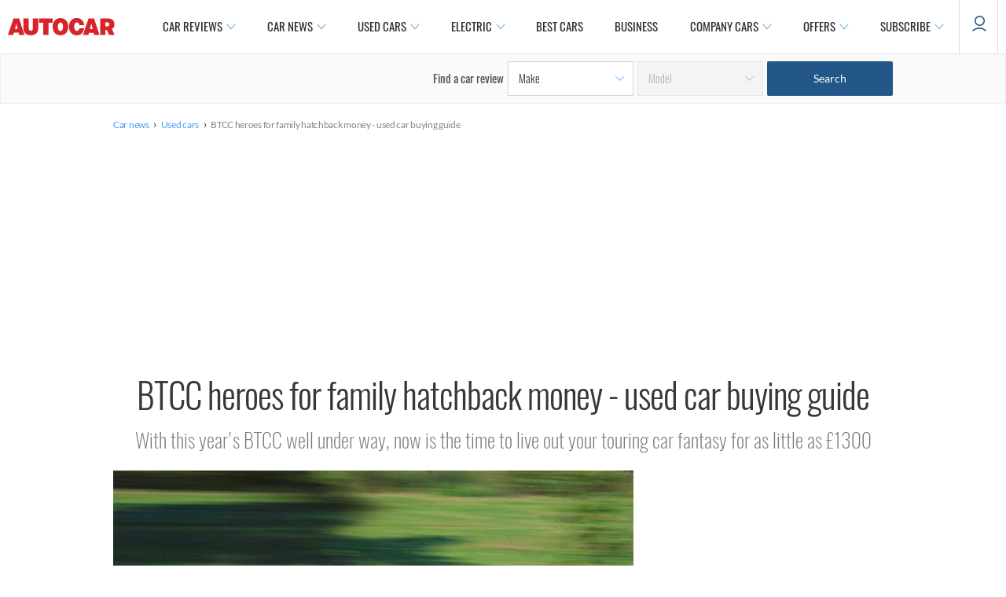

--- FILE ---
content_type: text/html; charset=utf-8
request_url: https://www.autocar.co.uk/car-news/used-car-buying-guides/btcc-heroes-family-hatchback-money-used-car-buying-guide
body_size: 43581
content:
<!DOCTYPE html>
<!--[if IEMobile 7]><html class="iem7"  lang="en" dir="ltr"><![endif]-->
<!--[if lte IE 6]><html class="lt-ie9 lt-ie8 lt-ie7"  lang="en" dir="ltr"><![endif]-->
<!--[if (IE 7)&(!IEMobile)]><html class="lt-ie9 lt-ie8"  lang="en" dir="ltr"><![endif]-->
<!--[if IE 8]><html class="lt-ie9"  lang="en" dir="ltr"><![endif]-->
<!--[if (gte IE 9)|(gt IEMobile 7)]><!--><html  lang="en" dir="ltr" prefix="og: https://ogp.me/ns#"><!--<![endif]-->

<head>
  <!--[if IE]><![endif]-->
<meta charset="utf-8" />
<meta http-equiv="x-dns-prefetch-control" content="on" />
<link rel="dns-prefetch" href="//images.cdn.autocar.co.uk" />
<!--[if IE 9]>
<link rel="prefetch" href="//images.cdn.autocar.co.uk" />
<![endif]-->
<script type="text/javascript">
      window.ad_key_values = {
        site: "live",
      p_manu: "alfaromeo",
      p_model: "",
      p_wc_manu: "alfa-romeo",
      p_wc_model: "",
      p_multiple: "false",
      p_type: "",
      p_cat: "",
      c_title: "btccheroesforfamilyhatchbackmoneyusedcarbuyingguide",
      c_type: "used-cars",
      c_subtype: "",
      access_control: "",
      multi_chapter_review: "false",
      c_id: "66286",
      n_sec1: "autocar",
      n_sec2: "news",
      n_sec3: "results",
      n_sec4: "alfaromeo",
      n_sec5: "",
      p_autocarCategory: "",
      p_fuel_petrol: "",
      p_fuel_diesel: "",
      p_fuel_hybrid: "",
      p_fuel_electric: "",
      p_fuel_type: "",
      p_transmission_manual: "",
      p_transmission_automatic: "",
      p_transmission_semi_automatic: "",
      p_transmission_cvt: "",
      p_isofix_yes: "",
      p_isofix_no: "",
      monitor: ""
      };
    </script>
<script type="text/javascript">
    (function() {
      var screenWidth = window.screen.width;
      // Only update if the ad_key_values object exists
      if (typeof window.ad_key_values === 'object') {
        window.ad_key_values.screensize = screenWidth;
      }
    })();
    </script><script type="application/ld+json">{
    "@context": "https://schema.org/",
    "@type": "NewsArticle",
    "mainEntityOfPage": {
        "@type": "WebPage",
        "@id": "https://www.autocar.co.uk/car-news/used-car-buying-guides/btcc-heroes-family-hatchback-money-used-car-buying-guide"
    },
    "headline": "BTCC heroes for family hatchback money - used car buying guide",
    "description": "With this year\u0027s BTCC well under way, now is the time to live out your touring car fantasy for as little as £1300",
    "articleBody": " The phrase \u0027race on Sunday, sell on Monday\u0027 is arguably more relevant in the British Touring Car Championship than any other racing series. During the BTCC golden period of the 1990s and early 2000s, the BTCC grid was littered with factory-backed racing teams - from Audi to Volvo - until costs spiralled out of control by 2000.  Thanks to depreciation, you can now bag a road-going production version of a BTCC hero for less than the price of a 10-year-old Ford Focus. Here\u0027s our top five recommendations to live out your BTCC fantasy: 1 - Alfa Romeo 155 Q4 (1992) Back in the early 1990s, works team Alfa Corse was bossing the British Touring Car Championship with Italian Gabriele Tarquini at the helm of the Alfa Romeo 155 TS. The 155 TS road car was powered by a normally aspirated 2.0-litre Twin Spark 145bhp motor. However, for just over £8k you can bag a range-topping 155 Q4 in mint condition with only 35,000 miles showing. The Q4 has a 47/53 front/rear weight distribution, four-wheel drive, a 2.0-litre turbo engine with 188bhp and a 0-62mph time of 7.0sec. It’s a 20-year-old Alfa, so look out for electrical problems and flimsy dashboards. 2 - Ford Mondeo ST200 (2000) The 2000 BTCC season was the last of the much-loved Super Touring era. Ford dominated the year, with the Prodrive-backed Mondeo and factory drivers Alain Menu, Anthony Reid and Rickard Rydell finishing first, second and third overall in the championship. Ford\u0027s Mondeo ST200 is a rare beast now. Equipped with a 202bhp 2.5-litre V6 and capable of 0-62mph in 7.7sec and a top speed of 151mph, it’s an ideal touring car replica. We found a 2000-plate example that\u0027s covered 121,000 miles, and is taxed and tested, for £1295. Biggest problem is finding one, as most have been consigned to the scrapyards or have a ridiculously high mileage. 3 - Nissan Primera GT (1999) BTCC aficionados will get misty-eyed at the memory of this late-1990s family saloon being expertly piloted to the 1999 drivers’ and manufacturers’ championships by team-mates Laurent Aiello and David Leslie. The standard car is powered by a 2.0-litre twin-cam motor with 148bhp and they’re remarkably cheap these days — if you can find one.  Our meticulous scan of the classifieds found a 2001 model with 78k miles showing and a full service history for £1500. Not bad for a saloon capable of 0-62mph in 8.0sec. 4 - Honda Integra Type R (2002) A left-field choice, given that the Honda Integra Type R had its BTCC success after the adored Super Touring era and when the championship was arguably in decline. Don’t let that detract you from buying one, though. The Integra Type R is one of the sweetest-handling front-wheel-drive cars ever made and in ‘DC5’ form (from 2002 to 2006) they’re properly quick. Weighing only 1266kg and with a high-revving 217bhp 2.0-litre normally aspirated motor, it cracks 0-62mph in 7.1sec. However, DC5 Integra Type Rs are Japanese imports only and a clean example will set you back around £7000. 5 - Volvo S40 T4 (1998) Rickard Rydell: that’s usually the first name BTCC fans think of when a Volvo S40 is mentioned. For good reason, too, because during the BTCC’s heyday in 1998, the Swede beat fierce competition from the likes of Yvan Müller in his factory Audi A4 to take the title. The S40 is an ideal Q-car. Underneath the bland exterior styling is a 1.9-litre turbocharged engine with 198bhp. That’s enough for the S40 to cover 0-62mph in 7.3sec and top out at 146mph. There’s no shortage of T4s on the market and for reasonable cash, too. Just under £2k will get you a tidy model with full service history and a mileage of about 70k. Get the latest car news, reviews and galleries from Autocar direct to your inbox every week. Enter your email address below:   ",
    "articleSection": "News",
    "datePublished": "2015-05-18T00:01:01",
    "dateModified": "2015-05-18T00:01:01",
    "speakable": {
        "@type": "SpeakableSpecification",
        "cssSelector": [
            ".nav-title h1",
            ".views-field-field-intro-pull-quote-value .field-item"
        ]
    },
    "author": [
        {
            "@type": "Person",
            "name": "Aaron Smith",
            "sameAs": [
                "https://www.autocar.co.uk/users/aaron-smith"
            ]
        }
    ],
    "image": [
        {
            "@type": "ImageObject",
            "url": "https://images.cdn.autocar.co.uk/sites/autocar.co.uk/files/images/car-reviews/first-drives/legacy/alfa_155_q4.jpg",
            "width": 1600,
            "height": 1060
        },
        {
            "@type": "ImageObject",
            "url": "https://images.cdn.autocar.co.uk/sites/autocar.co.uk/files/images/car-reviews/first-drives/legacy/ford_st200.jpg",
            "width": 1600,
            "height": 1060
        },
        {
            "@type": "ImageObject",
            "url": "https://images.cdn.autocar.co.uk/sites/autocar.co.uk/files/images/car-reviews/first-drives/legacy/primera-egt-fcorn.jpg",
            "width": 1600,
            "height": 1060
        },
        {
            "@type": "ImageObject",
            "url": "https://images.cdn.autocar.co.uk/sites/autocar.co.uk/files/images/car-reviews/first-drives/legacy/untitled-24.jpg",
            "width": 1600,
            "height": 1060
        },
        {
            "@type": "ImageObject",
            "url": "https://images.cdn.autocar.co.uk/sites/autocar.co.uk/files/images/car-reviews/first-drives/legacy/volvo.jpg",
            "width": 1600,
            "height": 1060
        }
    ],
    "publisher": {
        "@type": "Organization",
        "name": "Autocar",
        "logo": {
            "@type": "ImageObject",
            "url": "https://www.autocar.co.uk/sites/autocar.co.uk/themes/custom/autocar/favicon.ico",
            "width": 228,
            "height": 228
        },
        "parentOrganization": {
            "name": "Haymarket Media Group",
            "sameAs": [
                "https://www.haymarket.com/",
                "https://en.wikipedia.org/wiki/Haymarket_Media_Group",
                "https://www.wikidata.org/wiki/Q1457596",
                "https://dbpedia.org/page/Haymarket_Media_Group"
            ]
        }
    }
}</script>
<link rel="shortcut icon" href="https://images.cdn.autocar.co.uk/sites/autocar.co.uk/themes/custom/autocar/favicon.ico" type="image/vnd.microsoft.icon" />
<meta name="robots" content="max-image-preview:large" />
<meta name="access-control" content="Open" />
<meta name="description" content="With this year&#039;s BTCC well under way, now is the time to live out your touring car fantasy for as little as £1300" />
<link href="https://images.cdn.autocar.co.uk/sites/autocar.co.uk/files/styles/gallery_slide/public/images/car-reviews/first-drives/legacy/alfa_155_q4.jpg?itok=4RCrmMrd" rel="preload" as="image" />
<link href="https://images.cdn.autocar.co.uk/sites/autocar.co.uk/files/styles/flexslider_thumbnail/public/images/car-reviews/first-drives/legacy/alfa_155_q4.jpg?itok=bhdFhXj_" rel="preload" as="image" />
<link href="/sites/autocar.co.uk/themes/custom/autocar/fonts/Lato-Black.woff" type="font/woff2" as="font" crossorigin="anonymous" />
<link href="/sites/autocar.co.uk/themes/custom/autocar/fonts/Lato-Bold.woff" type="font/woff2" as="font" crossorigin="anonymous" />
<link href="/sites/autocar.co.uk/themes/custom/autocar/fonts/Lato-Light.woff" type="font/woff2" as="font" crossorigin="anonymous" />
<link href="/sites/autocar.co.uk/themes/custom/autocar/fonts/Lato-Regular.woff" type="font/woff2" rel="preload" as="font" crossorigin="anonymous" />
<link href="/sites/autocar.co.uk/themes/custom/autocar/fonts/Oswald-ExtraLight.woff" type="font/woff2" rel="preload" as="font" crossorigin="anonymous" />
<link href="/sites/autocar.co.uk/themes/custom/autocar/fonts/Oswald-Light.woff" type="font/woff2" rel="preload" as="font" crossorigin="anonymous" />
<link href="/sites/autocar.co.uk/themes/custom/autocar/fonts/Oswald-Medium.woff" type="font/woff2" rel="preload" as="font" crossorigin="anonymous" />
<link href="/sites/autocar.co.uk/themes/custom/autocar/fonts/Oswald-Regular.woff" type="font/woff2" rel="preload" as="font" crossorigin="anonymous" />
<link href="/sites/autocar.co.uk/themes/custom/autocar/fonts/Oswald-SemiBold.woff" type="font/woff2" as="font" crossorigin="anonymous" />
<link href="/sites/autocar.co.uk/themes/custom/autocar/fonts/lato-semibold-webfont.woff" type="font/woff2" as="font" crossorigin="anonymous" />
<link href="/sites/autocar.co.uk/themes/custom/autocar/fonts/roboto-v20-latin-300.woff" type="font/woff2" as="font" crossorigin="anonymous" />
<link href="/sites/autocar.co.uk/themes/custom/autocar/fonts/roboto-v20-latin-300italic.woff" type="font/woff2" as="font" crossorigin="anonymous" />
<link href="/sites/autocar.co.uk/themes/custom/autocar/fonts/roboto-v20-latin-500.woff" type="font/woff2" as="font" crossorigin="anonymous" />
<link href="/sites/autocar.co.uk/themes/custom/autocar/fonts/roboto-v20-latin-700.woff" type="font/woff2" as="font" crossorigin="anonymous" />
<link href="/sites/autocar.co.uk/themes/custom/autocar/fonts/roboto-v20-latin-italic.woff" type="font/woff2" as="font" crossorigin="anonymous" />
<link href="/sites/autocar.co.uk/themes/custom/autocar/fonts/roboto-v20-latin-regular.woff" type="font/woff2" as="font" crossorigin="anonymous" />
<meta name="generator" content="Drupal 7 (http://drupal.org)" />
<link rel="canonical" href="https://www.autocar.co.uk/car-news/used-car-buying-guides/btcc-heroes-family-hatchback-money-used-car-buying-guide" />
<link rel="shortlink" href="https://www.autocar.co.uk/node/66286" />
<meta property="og:type" content="article" />
<meta property="og:site_name" content="Autocar" />
<meta property="og:url" content="https://www.autocar.co.uk/car-news/used-car-buying-guides/btcc-heroes-family-hatchback-money-used-car-buying-guide" />
<meta property="og:title" content="BTCC heroes for family hatchback money - used car buying guide | Autocar" />
<meta property="og:description" content="With this year&#039;s BTCC well under way, now is the time to live out your touring car fantasy for as little as £1300" />
<meta property="og:image" content="https://images.cdn.autocar.co.uk/sites/autocar.co.uk/files/images/car-reviews/first-drives/legacy/alfa_155_q4.jpg" />
<meta name="twitter:card" content="summary_large_image" />
<meta name="twitter:creator" content="@autocar" />
<meta name="twitter:url" content="https://www.autocar.co.uk/car-news/used-car-buying-guides/btcc-heroes-family-hatchback-money-used-car-buying-guide" />
<meta name="twitter:title" content="BTCC heroes for family hatchback money - used car buying guide" />
<meta name="twitter:description" content="With this year&#039;s BTCC well under way, now is the time to live out your touring car fantasy for as little as £1300" />
<meta name="twitter:image" content="https://images.cdn.autocar.co.uk/sites/autocar.co.uk/files/images/car-reviews/first-drives/legacy/alfa_155_q4.jpg" />
<script type="application/ld+json">{
    "@context": "https://schema.org/",
    "@type": "BreadcrumbList",
    "itemListElement": [
        {
            "@type": "ListItem",
            "position": 1,
            "item": {
                "name": "Car news",
                "@id": "https://www.autocar.co.uk/car-news"
            }
        },
        {
            "@type": "ListItem",
            "position": 2,
            "item": {
                "name": "Used cars",
                "@id": "https://www.autocar.co.uk/car-news/used-car-buying-guides"
            }
        },
        {
            "@type": "ListItem",
            "position": 3,
            "item": {
                "name": "BTCC heroes for family hatchback money - used car buying guide",
                "@id": "https://www.autocar.co.uk/car-news/used-car-buying-guides/btcc-heroes-family-hatchback-money-used-car-buying-guide"
            }
        }
    ]
}</script>
<!-- Autocar Critical CSS -->
<style>@font-face{font-family:Oswald;src:url(/sites/autocar.co.uk/themes/custom/autocar/fonts/Oswald-ExtraLight.eot);src:url(/sites/autocar.co.uk/themes/custom/autocar/fonts/Oswald-ExtraLight.eot) format("embedded-opentype"),url(/sites/autocar.co.uk/themes/custom/autocar/fonts/Oswald-ExtraLight.woff) format("woff"),url(/sites/autocar.co.uk/themes/custom/autocar/fonts/Oswald-ExtraLight.woff2) format("woff2"),url(/sites/autocar.co.uk/themes/custom/autocar/fonts/Oswald-ExtraLight.ttf) format("truetype"),url(/sites/autocar.co.uk/themes/custom/autocar/fonts/Oswald-ExtraLight.svg) format("svg");font-weight:200;font-style:normal;font-stretch:normal;font-display:fallback}@font-face{font-family:Oswald;src:url(/sites/autocar.co.uk/themes/custom/autocar/fonts/Oswald-Light.eot);src:url(/sites/autocar.co.uk/themes/custom/autocar/fonts/Oswald-Light.eot) format("embedded-opentype"),url(/sites/autocar.co.uk/themes/custom/autocar/fonts/Oswald-Light.woff) format("woff"),url(/sites/autocar.co.uk/themes/custom/autocar/fonts/Oswald-Light.woff2) format("woff2"),url(/sites/autocar.co.uk/themes/custom/autocar/fonts/Oswald-Light.ttf) format("truetype"),url(/sites/autocar.co.uk/themes/custom/autocar/fonts/Oswald-Light.svg) format("svg");font-weight:300;font-style:normal;font-stretch:normal;font-display:fallback}@font-face{font-family:Oswald;src:url(/sites/autocar.co.uk/themes/custom/autocar/fonts/Oswald-Regular.eot);src:url(/sites/autocar.co.uk/themes/custom/autocar/fonts/Oswald-Regular.eot) format("embedded-opentype"),url(/sites/autocar.co.uk/themes/custom/autocar/fonts/Oswald-Regular.woff) format("woff"),url(/sites/autocar.co.uk/themes/custom/autocar/fonts/Oswald-Regular.woff2) format("woff2"),url(/sites/autocar.co.uk/themes/custom/autocar/fonts/Oswald-Regular.ttf) format("truetype"),url(/sites/autocar.co.uk/themes/custom/autocar/fonts/Oswald-Regular.svg) format("svg");font-weight:400;font-style:normal;font-stretch:normal;font-display:fallback}@font-face{font-family:Oswald;src:url(/sites/autocar.co.uk/themes/custom/autocar/fonts/Oswald-Medium.eot);src:url(/sites/autocar.co.uk/themes/custom/autocar/fonts/Oswald-Medium.eot) format("embedded-opentype"),url(/sites/autocar.co.uk/themes/custom/autocar/fonts/Oswald-Medium.woff) format("woff"),url(/sites/autocar.co.uk/themes/custom/autocar/fonts/Oswald-Medium.woff2) format("woff2"),url(/sites/autocar.co.uk/themes/custom/autocar/fonts/Oswald-Medium.ttf) format("truetype"),url(/sites/autocar.co.uk/themes/custom/autocar/fonts/Oswald-Medium.svg) format("svg");font-weight:500;font-style:normal;font-stretch:normal;font-display:fallback}@font-face{font-family:Oswald;src:url(/sites/autocar.co.uk/themes/custom/autocar/fonts/Oswald-SemiBold.eot);src:url(/sites/autocar.co.uk/themes/custom/autocar/fonts/Oswald-SemiBold.eot) format("embedded-opentype"),url(/sites/autocar.co.uk/themes/custom/autocar/fonts/Oswald-SemiBold.woff) format("woff"),url(/sites/autocar.co.uk/themes/custom/autocar/fonts/Oswald-SemiBold.woff2) format("woff2"),url(/sites/autocar.co.uk/themes/custom/autocar/fonts/Oswald-SemiBold.ttf) format("truetype"),url(/sites/autocar.co.uk/themes/custom/autocar/fonts/Oswald-SemiBold.svg) format("svg");font-weight:600;font-style:normal;font-stretch:normal;font-display:fallback}@font-face{font-family:Roboto;src:url(/sites/autocar.co.uk/themes/custom/autocar/fonts/roboto-v20-latin-300.eot);src:url(/sites/autocar.co.uk/themes/custom/autocar/fonts/roboto-v20-latin-300.eot) format("embedded-opentype"),url(/sites/autocar.co.uk/themes/custom/autocar/fonts/roboto-v20-latin-300.woff) format("woff"),url(/sites/autocar.co.uk/themes/custom/autocar/fonts/roboto-v20-latin-300.woff2) format("woff2"),url(/sites/autocar.co.uk/themes/custom/autocar/fonts/roboto-v20-latin-300.ttf) format("truetype"),url(/sites/autocar.co.uk/themes/custom/autocar/fonts/roboto-v20-latin-300.svg) format("svg");font-weight:300;font-style:normal;font-stretch:normal;font-display:fallback}@font-face{font-family:Roboto;src:url(/sites/autocar.co.uk/themes/custom/autocar/fonts/roboto-v20-latin-300italic.eot);src:url(/sites/autocar.co.uk/themes/custom/autocar/fonts/roboto-v20-latin-300italic.eot) format("embedded-opentype"),url(/sites/autocar.co.uk/themes/custom/autocar/fonts/roboto-v20-latin-300italic.woff) format("woff"),url(/sites/autocar.co.uk/themes/custom/autocar/fonts/roboto-v20-latin-300italic.woff2) format("woff2"),url(/sites/autocar.co.uk/themes/custom/autocar/fonts/roboto-v20-latin-300italic.ttf) format("truetype"),url(/sites/autocar.co.uk/themes/custom/autocar/fonts/roboto-v20-latin-300italic.svg) format("svg");font-weight:300;font-style:italic;font-stretch:normal;font-display:fallback}@font-face{font-family:Roboto;src:url(/sites/autocar.co.uk/themes/custom/autocar/fonts/roboto-v20-latin-regular.eot);src:url(/sites/autocar.co.uk/themes/custom/autocar/fonts/roboto-v20-latin-regular.eot) format("embedded-opentype"),url(/sites/autocar.co.uk/themes/custom/autocar/fonts/roboto-v20-latin-regular.woff) format("woff"),url(/sites/autocar.co.uk/themes/custom/autocar/fonts/roboto-v20-latin-regular.woff2) format("woff2"),url(/sites/autocar.co.uk/themes/custom/autocar/fonts/roboto-v20-latin-regular.ttf) format("truetype"),url(/sites/autocar.co.uk/themes/custom/autocar/fonts/roboto-v20-latin-regular.svg) format("svg");font-weight:400;font-style:normal;font-stretch:normal;font-display:fallback}@font-face{font-family:Roboto;src:url(/sites/autocar.co.uk/themes/custom/autocar/fonts/roboto-v20-latin-italic.eot);src:url(/sites/autocar.co.uk/themes/custom/autocar/fonts/roboto-v20-latin-italic.eot) format("embedded-opentype"),url(/sites/autocar.co.uk/themes/custom/autocar/fonts/roboto-v20-latin-italic.woff) format("woff"),url(/sites/autocar.co.uk/themes/custom/autocar/fonts/roboto-v20-latin-italic.woff2) format("woff2"),url(/sites/autocar.co.uk/themes/custom/autocar/fonts/roboto-v20-latin-italic.ttf) format("truetype"),url(/sites/autocar.co.uk/themes/custom/autocar/fonts/roboto-v20-latin-italic.svg) format("svg");font-weight:400;font-style:italic;font-stretch:normal;font-display:fallback}@font-face{font-family:Roboto;src:url(/sites/autocar.co.uk/themes/custom/autocar/fonts/roboto-v20-latin-500.eot);src:url(/sites/autocar.co.uk/themes/custom/autocar/fonts/roboto-v20-latin-500.eot) format("embedded-opentype"),url(/sites/autocar.co.uk/themes/custom/autocar/fonts/roboto-v20-latin-500.woff) format("woff"),url(/sites/autocar.co.uk/themes/custom/autocar/fonts/roboto-v20-latin-500.woff2) format("woff2"),url(/sites/autocar.co.uk/themes/custom/autocar/fonts/roboto-v20-latin-500.ttf) format("truetype"),url(/sites/autocar.co.uk/themes/custom/autocar/fonts/roboto-v20-latin-500.svg) format("svg");font-weight:500;font-style:normal;font-stretch:normal;font-display:fallback}@font-face{font-family:Roboto;src:url(/sites/autocar.co.uk/themes/custom/autocar/fonts/roboto-v20-latin-700.eot);src:url(/sites/autocar.co.uk/themes/custom/autocar/fonts/roboto-v20-latin-700.eot) format("embedded-opentype"),url(/sites/autocar.co.uk/themes/custom/autocar/fonts/roboto-v20-latin-700.woff) format("woff"),url(/sites/autocar.co.uk/themes/custom/autocar/fonts/roboto-v20-latin-700.woff2) format("woff2"),url(/sites/autocar.co.uk/themes/custom/autocar/fonts/roboto-v20-latin-700.ttf) format("truetype"),url(/sites/autocar.co.uk/themes/custom/autocar/fonts/roboto-v20-latin-700.svg) format("svg");font-weight:700;font-style:normal;font-stretch:normal;font-display:fallback}@font-face{font-family:Lato;src:url(/sites/autocar.co.uk/themes/custom/autocar/fonts/Lato-Light.eot);src:url(/sites/autocar.co.uk/themes/custom/autocar/fonts/Lato-Light.eot) format("embedded-opentype"),url(/sites/autocar.co.uk/themes/custom/autocar/fonts/Lato-Light.woff) format("woff"),url(/sites/autocar.co.uk/themes/custom/autocar/fonts/Lato-Light.woff2) format("woff2"),url(/sites/autocar.co.uk/themes/custom/autocar/fonts/Lato-Light.ttf) format("truetype"),url(/sites/autocar.co.uk/themes/custom/autocar/fonts/Lato-Light.svg) format("svg");font-weight:300;font-style:normal;font-stretch:normal;font-display:fallback}@font-face{font-family:Lato;src:url(/sites/autocar.co.uk/themes/custom/autocar/fonts/Lato-Regular.eot);src:url(/sites/autocar.co.uk/themes/custom/autocar/fonts/Lato-Regular.eot) format("embedded-opentype"),url(/sites/autocar.co.uk/themes/custom/autocar/fonts/Lato-Regular.woff) format("woff"),url(/sites/autocar.co.uk/themes/custom/autocar/fonts/Lato-Regular.woff2) format("woff2"),url(/sites/autocar.co.uk/themes/custom/autocar/fonts/Lato-Regular.ttf) format("truetype"),url(/sites/autocar.co.uk/themes/custom/autocar/fonts/Lato-Regular.svg) format("svg");font-weight:400;font-style:normal;font-stretch:normal;font-display:fallback}@font-face{font-family:Lato;src:url(/sites/autocar.co.uk/themes/custom/autocar/fonts/lato-semibold-webfont.eot);src:url(/sites/autocar.co.uk/themes/custom/autocar/fonts/lato-semibold-webfont.eot) format("embedded-opentype"),url(/sites/autocar.co.uk/themes/custom/autocar/fonts/lato-semibold-webfont.woff) format("woff"),url(/sites/autocar.co.uk/themes/custom/autocar/fonts/lato-semibold-webfont.woff2) format("woff2"),url(/sites/autocar.co.uk/themes/custom/autocar/fonts/lato-semibold-webfont.ttf) format("truetype"),url(/sites/autocar.co.uk/themes/custom/autocar/fonts/lato-semibold-webfont.svg) format("svg");font-weight:600;font-style:normal;font-stretch:normal;font-display:fallback}@font-face{font-family:Lato;src:url(/sites/autocar.co.uk/themes/custom/autocar/fonts/Lato-Bold.eot);src:url(/sites/autocar.co.uk/themes/custom/autocar/fonts/Lato-Bold.eot) format("embedded-opentype"),url(/sites/autocar.co.uk/themes/custom/autocar/fonts/Lato-Bold.woff) format("woff"),url(/sites/autocar.co.uk/themes/custom/autocar/fonts/Lato-Bold.woff2) format("woff2"),url(/sites/autocar.co.uk/themes/custom/autocar/fonts/Lato-Bold.ttf) format("truetype"),url(/sites/autocar.co.uk/themes/custom/autocar/fonts/Lato-Bold.svg) format("svg");font-weight:700;font-style:normal;font-stretch:normal;font-display:fallback}@font-face{font-family:Lato;src:url(/sites/autocar.co.uk/themes/custom/autocar/fonts/Lato-Black.eot);src:url(/sites/autocar.co.uk/themes/custom/autocar/fonts/Lato-Black.eot) format("embedded-opentype"),url(/sites/autocar.co.uk/themes/custom/autocar/fonts/Lato-Black.woff) format("woff"),url(/sites/autocar.co.uk/themes/custom/autocar/fonts/Lato-Black.woff2) format("woff2"),url(/sites/autocar.co.uk/themes/custom/autocar/fonts/Lato-Black.ttf) format("truetype"),url(/sites/autocar.co.uk/themes/custom/autocar/fonts/Lato-Black.svg) format("svg");font-weight:900;font-style:normal;font-stretch:normal;font-display:fallback}@-ms-viewport{width:device-width}@-o-viewport{width:device-width}@viewport{width:device-width}.mid-content-region .block{margin:10px auto 20px}.page-node .col-right-desktop{display:none}.back-to-top{display:none;opacity:0}.back-to-top--icon{height:40px;width:40px;background-color:#fff;-webkit-box-shadow:0 0 7px 0 rgba(0,0,0,.3);box-shadow:0 0 7px 0 rgba(0,0,0,.3);border-radius:50%;-webkit-box-pack:center;-ms-flex-pack:center;justify-content:center;-webkit-box-align:center;-ms-flex-align:center;align-items:center;display:-webkit-box;display:-ms-flexbox;display:flex;margin:3px auto}.back-to-top--icon svg{width:16px}.back-to-top--text{color:#303030;font-size:10px;font-weight:500;letter-spacing:-.27px;line-height:16px}#footer #footer-wrapper .footer-sub .social span{text-align:center;font-size:14px;font-family:Lato,"Helvetica Neue",Roboto,Arial,sans-serif;display:none}.personality-wrapper .block-author-details .personality-tw{-webkit-box-ordinal-group:6;-ms-flex-order:5;order:5;padding-left:8px;display:none}.block-sponsor .sponsor-block .sponsor-image--desktop{display:none}.article-section .col-right{margin-top:0}.block-autocar-ads-masthead2{overflow:visible;text-align:center}.block-autocar-ads-masthead2{min-height:50px}.block-autocar-ads-masthead3{min-height:50px}@media only screen and (max-width:992px){.block-autocar-ads-mpu-flexible2 .ad--slot,.block-autocar-ads-mpu-flexible3 .ad--slot{position:relative!important;width:100%;text-align:center;clear:both;right:auto!important}}.block-autocar-ads-mpu-flexible1{text-align:center;width:100%}.ad--wrapper.ad--slider .ad--slot,.ad--wrapper.ad--sticky .ad--slot{left:50%;-webkit-transform:translateX(-50%);transform:translateX(-50%);width:100%;position:absolute}.ad--wrapper.ad--slider--large{min-height:706px}.view-id-author_information .profile .author-left .social-title{font-size:18px;font-weight:600;font-style:normal;line-height:1.5;letter-spacing:normal;color:#373737;padding-top:25px;display:none}.content--author-region .personality-wrapper a:link,.content--author-region .personality-wrapper a:visited{color:#4c4c4c}*,:after,:before{-webkit-box-sizing:border-box;box-sizing:border-box}html{margin:0;padding:0;border:0;font-family:Lato,"Helvetica Neue",Roboto,Arial,sans-serif}a,body,div,form,h1,h4,h5,iframe,img,li,nav,ol,p,span,ul{margin:0;padding:0;border:0;font-weight:inherit;font-style:inherit;font-size:100%;font-family:inherit;vertical-align:baseline}nav{display:block}a img{border:none}body{background-color:#fff}body>.fake-body{overflow-x:hidden}body{line-height:1.5;font-size:75%;color:#373737}h1,h4,h5{font-weight:400;color:#222}h1{font-size:3em;line-height:1;margin-bottom:.5em}h4{font-size:1.2em;line-height:1.25;margin-bottom:1.25em}h5{font-size:1em;font-weight:700;margin-bottom:1.5em}p{margin:0 0 1.5em}a,a:link{text-decoration:none;color:#1761a8}a:visited{color:#1761a8;text-decoration:none}li ul{margin:0}ol,ul{margin:0 1.5em 1.5em 0;padding-left:1.5em}ul{list-style-type:disc}ol{list-style-type:decimal}.clearfix{overflow:hidden}.first{margin-left:0;padding-left:0}.last{margin-right:0;padding-right:0}select{margin:.5em 0}select{background-color:#fff;border-width:1px;border-style:solid}h1{margin-bottom:.3em}.nav-title h1{margin-top:0;font-family:Oswald,"Helvetica Neue",Roboto,Arial,sans-serif;font-size:40px;color:#373737}.nav-title{margin-top:30px}a img{vertical-align:bottom}img{height:auto;max-width:100%;width:100%}div.node{border-bottom:none}.hidden{display:none!important}iframe{max-width:100%}.sr-only{position:absolute!important;height:1px;width:1px;overflow:hidden;clip:rect(1px,1px,1px,1px);padding:0;margin:-1px;border:0}#container{margin:0 20px}@media all and (min-width:680px){.nav-title h1{line-height:1.25}#container{max-width:100%;margin:0 auto}#container:after,#container:before{content:"";display:table}#container:after{clear:both}.two-col #header{width:100%}.two-col #page{width:100%;margin:0 auto;clear:both}.two-col .article-section,.two-col .content-header{max-width:992px;margin:0 auto}.two-col .col-center{float:left;width:66.66667%;margin-left:0;margin-right:-66.66667%;width:70%;width:calc(100% - 300px);margin-right:-70%;margin-right:calc(-1 * (100% - 300px));padding-left:0;padding-right:0;padding-right:40px;margin-top:15px;clear:both}.two-col .col-right{float:left;width:33.33333%;margin-left:66.66667%;margin-right:-100%;margin-top:15px;width:300px;margin-left:70%;margin-left:calc(100% - 300px)}.page-node .col-right-mobile{display:none}}body.node-type-news-article div.col-center{position:relative}div#container{background-color:#fff}div.col-right p{font-size:1em;margin-bottom:1.2em}.block{position:relative}.view-mode-sidebar_teaser_first{display:-webkit-box;display:-ms-flexbox;display:flex;-webkit-box-orient:vertical;-webkit-box-direction:normal;-ms-flex-direction:column;flex-direction:column;background:0 0;padding:0}.view-mode-sidebar_teaser_first .image{width:100%;float:none;margin-right:0!important}.view-mode-sidebar_teaser_first *,.view-mode-sidebar_teaser_first .details{font-family:Oswald,"Helvetica Neue",Roboto,Arial,sans-serif;font-size:22px;color:#373737!important;text-decoration:none;font-weight:400;line-height:33px;float:none!important;margin-left:0!important;width:100%!important;padding-left:0}.view-mode-sidebar_teaser{display:-webkit-box;display:-ms-flexbox;display:flex;-webkit-box-orient:horizontal;-webkit-box-direction:normal;-ms-flex-direction:row;flex-direction:row;background:0 0;padding:0;margin-bottom:20px}.view-mode-sidebar_teaser .image{width:100%;max-width:134px;float:none;margin-right:10px!important}.view-mode-sidebar_teaser *,.view-mode-sidebar_teaser .details{font-family:Lato,"Helvetica Neue",Roboto,Arial,sans-serif;font-size:14px;color:#373737!important;text-decoration:none;font-weight:400;float:none!important;padding-left:0;margin:0!important}picture{display:block;position:relative}.autocar-header--wrapper{overflow:visible;z-index:100;-ms-flex-wrap:wrap;flex-wrap:wrap;-webkit-box-pack:center;-ms-flex-pack:center;justify-content:center;width:100%;background-color:#fff;position:relative;top:0;-webkit-box-shadow:0 0 10px -2px #ececec;box-shadow:0 0 10px -2px #ececec}.autocar-header--wrapper .block{margin:0;padding:0;overflow:initial}.autocar-header--wrapper .panel-panel{max-width:1440px;width:100%;height:60px;z-index:3;display:-webkit-box;display:-ms-flexbox;display:flex;-webkit-box-pack:justify;-ms-flex-pack:justify;justify-content:space-between;-ms-flex-line-pack:center;align-content:center;-webkit-box-orient:horizontal;-webkit-box-direction:normal;-ms-flex-direction:row;flex-direction:row;-ms-flex-wrap:nowrap;flex-wrap:nowrap}.autocar-header--wrapper .panel-panel .block-page-logo{width:125px;height:20px;margin:22px 30px}@media all and (min-width:680px){.autocar-header--wrapper{padding:0 40px}.autocar-header--wrapper .panel-panel{-webkit-box-pack:center;-ms-flex-pack:center;justify-content:center;margin:0 auto;height:68px;background-color:#fff}.autocar-header--wrapper .panel-panel .block-page-logo{display:-webkit-box;display:-ms-flexbox;display:flex;-webkit-box-align:center;-ms-flex-align:center;align-items:center;width:176px;height:100%;-webkit-box-flex:0;-ms-flex:0 0 auto;flex:0 0 auto;padding-right:40px;margin:unset}}.autocar-header--wrapper .panel-panel .block-page-logo img{width:136px;clip:rect(0 110px 22px 0)}.autocar-header--wrapper .panel-panel .primary-links.menu li{padding:0}.autocar-header--wrapper .panel-panel .primary-links.menu li a{font-weight:700;display:block;width:100%;text-transform:uppercase;text-decoration:none;color:#fff}.autocar-header--wrapper .panel-panel .primary-links.menu li a:link{color:#303030}.autocar-header--wrapper .panel-panel .primary-links.menu li a:visited{color:#303030}.autocar-header--wrapper .panel-panel .block-page-primary-links-expanded{display:none;-webkit-box-align:center;-ms-flex-align:center;align-items:center;-webkit-box-flex:1;-ms-flex:1;flex:1;background-color:#fff}.autocar-header--wrapper .panel-panel .block-page-primary-links-expanded>ul{margin:0;-ms-flex-wrap:nowrap;flex-wrap:nowrap;-webkit-box-pack:start;-ms-flex-pack:start;justify-content:flex-start;display:-webkit-box;display:-ms-flexbox;display:flex;-webkit-box-align:start;-ms-flex-align:start;align-items:flex-start;padding:0}.autocar-header--wrapper .panel-panel .block-page-primary-links-expanded>.menu>li{padding:0;display:block;margin:0 30px 0 0;white-space:nowrap}.autocar-header--wrapper .panel-panel .block-page-primary-links-expanded>.menu>li>a{display:-webkit-box;display:-ms-flexbox;display:flex;-webkit-box-orient:horizontal;-webkit-box-direction:normal;-ms-flex-direction:row;flex-direction:row;-ms-flex-wrap:nowrap;flex-wrap:nowrap;-ms-flex-line-pack:center;align-content:center;-webkit-box-align:center;-ms-flex-align:center;align-items:center;padding:19px 0}.autocar-header--wrapper .panel-panel .block-page-primary-links-expanded>.menu>li>a span{display:block}.autocar-header--wrapper .panel-panel .block-page-primary-links-expanded>.menu>li.expanded{padding:0;margin:0 30px 0 0;display:block;position:relative}.autocar-header--wrapper .panel-panel .block-page-primary-links-expanded>.menu>li.expanded>a{padding-right:18px}.autocar-header--wrapper .panel-panel .block-page-primary-links-expanded>.menu>li.expanded>a:after{content:'';width:12px;height:12px;display:block;margin-left:5px;background-image:url(/sites/autocar.co.uk/themes/custom/autocar/images/icons/icons-basic-chevron-down-ac.svg);background-repeat:no-repeat;background-position:center;background-size:100%}.autocar-header--wrapper .panel-panel .block-page-primary-links-expanded>.menu>li.expanded>ul{display:block;position:absolute;padding:25px 30px 15px;-webkit-box-shadow:0 7px 8px 2px rgba(0,0,0,.06);box-shadow:0 7px 8px 2px rgba(0,0,0,.06);min-width:260px;left:0;width:auto;z-index:-1;background-color:#fff;bottom:120%;top:auto}.autocar-header--wrapper .panel-panel .block-page-primary-links-expanded>.menu>li.expanded>ul li{display:block;margin:0 0 15px;width:100%;position:relative}.autocar-header--wrapper .panel-panel .block-page-primary-links-expanded>.menu>li.expanded>ul li:last-child{margin-bottom:8px}.autocar-header--wrapper .panel-panel .block-page-primary-links-expanded>.menu>li.expanded>ul li a{display:block;text-transform:unset;font-size:14px;font-weight:500}@media all and (min-width:680px){.autocar-header--wrapper .panel-panel .block-page-primary-links-expanded{display:-webkit-box;display:-ms-flexbox;display:flex}.autocar-header--wrapper .panel-panel .block-page-primary-links-expanded>.menu>li{margin:0}.autocar-header--wrapper .panel-panel .block-page-primary-links-expanded>.menu>li>a{font-size:15px;font-family:Oswald,"Helvetica Neue",Roboto,Arial,sans-serif;padding:23px 20px;font-weight:400}.autocar-header--wrapper .panel-panel .block-page-primary-links-expanded>.menu>li.expanded{margin:0}.autocar-header--wrapper .panel-panel .block-page-primary-links-expanded>.menu>li.expanded>a{border-right:1px solid;border-left:1px solid;border-color:transparent}.autocar-header--wrapper .panel-panel .block-page-primary-links-expanded>.menu>li.expanded>ul{padding:25px 20px 15px;min-width:240px;display:none;bottom:auto}.autocar-header--wrapper .panel-panel .block-page-primary-links-expanded>.menu>li.expanded>ul li a{font-size:15px;font-weight:400}}.autocar-header--wrapper .panel-panel .block-header-login-status{display:none;-webkit-box-align:center;-ms-flex-align:center;align-items:center;margin:0;overflow:visible}.autocar-header--wrapper .panel-panel .block-header-login-status .login-wrapper{position:relative;display:-webkit-box;display:-ms-flexbox;display:flex;-ms-flex-wrap:nowrap;flex-wrap:nowrap}.autocar-header--wrapper .panel-panel .block-header-login-status .login-wrapper .icon-menu{position:relative;width:32px;height:32px;margin-right:50px;border:2px solid;border-radius:100%}.autocar-header--wrapper .panel-panel .block-header-login-status .login-wrapper .icon-menu:last-child{margin-right:0}.autocar-header--wrapper .panel-panel .block-header-login-status .login-wrapper .icon-menu:last-of-type{margin-right:0}.autocar-header--wrapper .panel-panel .block-header-login-status .login-wrapper .icon-menu#login-menu-icon{height:69px;width:50px;border-top:0;border-bottom:none;border-radius:0;border-left:1px solid #ddd;border-right:1px solid #ddd;padding:20px 15px}.autocar-header--wrapper .panel-panel .block-header-login-status .login-wrapper .wrapped-menu{display:none}.autocar-header--wrapper .panel-panel .block-header-login-status .login-wrapper .wrapped-menu .menu>li.expanded>ul{padding-left:0}.autocar-header--wrapper .panel-panel .block-header-login-status .login-wrapper .wrapped-menu .menu>li.expanded>ul li a{text-transform:capitalize;font-size:15px;font-weight:400}.autocar-header--wrapper .panel-panel .block-header-login-status .login-wrapper .wrapped-menu .menu>li.expanded>ul li.first{margin-top:15px}.autocar-header--wrapper .panel-panel .block-header-login-status .menu-wrap{display:none;-webkit-box-orient:horizontal;-webkit-box-direction:normal;-ms-flex-direction:row;flex-direction:row;-webkit-box-pack:center;-ms-flex-pack:center;justify-content:center;-webkit-box-align:center;-ms-flex-align:center;align-items:center;width:32px;height:32px;padding-left:0;font-size:1.8em;font-weight:700;text-transform:capitalize;border-radius:50%;border:2px solid #235789;color:#235789}.autocar-header--wrapper .panel-panel .block-header-login-status .menu-wrap span{margin-top:-.5em}.autocar-header--wrapper .panel-panel .block-header-login-status .wrapped-menu{position:absolute;right:79px;top:15px;padding-top:32px;z-index:35;width:260px;display:none}.autocar-header--wrapper .panel-panel .block-header-login-status .wrapped-menu>ul{margin:0;padding:25px 30px;background-color:#fff;-webkit-box-shadow:0 7px 8px 2px rgba(0,0,0,.06);box-shadow:0 7px 8px 2px rgba(0,0,0,.06);list-style-type:none;width:100%}.autocar-header--wrapper .panel-panel .block-header-login-status .wrapped-menu>ul li{font-size:14px;line-height:20px;text-transform:none;margin-bottom:15px}.autocar-header--wrapper .panel-panel .block-header-login-status .wrapped-menu>ul li:last-of-type{margin-bottom:0}.autocar-header--wrapper .panel-panel .block-header-login-status .wrapped-menu>ul>li{text-transform:uppercase}.autocar-header--wrapper .panel-panel .block-header-login-status .wrapped-menu>ul>li>a{font-size:15px;font-family:Oswald,"Helvetica Neue",Roboto,Arial,sans-serif;font-weight:400}.autocar-header--wrapper .panel-panel .block-header-login-status .wrapped-menu>ul>li.expanded>a{position:relative;padding-right:18px;display:inline-block;width:auto}.autocar-header--wrapper .panel-panel .block-header-login-status .wrapped-menu>ul>li.expanded>a:after{background-image:url(/sites/autocar.co.uk/themes/custom/autocar/images/icons/icons-basic-chevron-down-ac.svg);content:'';width:12px;height:6px;display:inline-block;position:absolute;right:0;top:50%;-webkit-transform:translateY(-50%);transform:translateY(-50%);background-color:#fff}.autocar-header--wrapper .panel-panel .block-header-login-status .wrapped-menu>ul ul{list-style-type:none;display:none}.block-autocar-mobile-nav{margin:0;display:-webkit-box;display:-ms-flexbox;display:flex;-webkit-box-align:center;-ms-flex-align:center;align-items:center}@media all and (min-width:680px){.autocar-header--wrapper .panel-panel .block-header-login-status{display:-webkit-box;display:-ms-flexbox;display:flex}.block-autocar-mobile-nav{visibility:hidden;position:fixed;left:0;top:-100%;z-index:-1}.block-autocar-mobile-nav .mobile-navigation--pane{display:none}.block-business-menu #wrapper-business-menu{padding:0 40px}}.block-autocar-mobile-nav .mobile-navigation--button{padding:10px 18px;padding-left:10px}@media only screen and (min-width:375px){.block-autocar-mobile-nav .mobile-navigation--button{padding:12px 28px}}@media only screen and (min-width:414px){.block-autocar-mobile-nav .mobile-navigation--button{padding:14px 35px}}.block-autocar-mobile-nav .mobile-navigation--button .title{display:none}.block-autocar-mobile-nav .mobile-navigation--button>.svg-image{height:21px;width:21px}@media only screen and (min-width:375px){.block-autocar-mobile-nav .mobile-navigation--button>.svg-image{height:30px;width:30px}}.block-autocar-mobile-nav .mobile-navigation--pane{position:fixed;top:0;bottom:0;width:100%;right:-100%;left:100%;display:-webkit-box;display:-ms-flexbox;display:flex;z-index:99;background:#fff}.block-autocar-mobile-nav .mobile-navigation--pane h5{display:none}.block-autocar-mobile-nav .mobile-navigation--pane .nav--pane{display:none;width:100%;font-family:Oswald,"Helvetica Neue",Roboto,Arial,sans-serif}.block-autocar-mobile-nav .mobile-navigation--pane .nav--pane.active{display:-webkit-box;display:-ms-flexbox;display:flex}.block-autocar-mobile-nav .mobile-navigation--pane .nav--pane .pane__inner{width:100%;padding-top:0;overflow-x:hidden;overflow-y:auto;background-color:#fafafa}.block-autocar-mobile-nav .mobile-navigation--pane .nav--pane .pane__inner>ul.menu{padding-top:60px;background-color:#fff;border-bottom:1px solid #ddd}.block-autocar-mobile-nav .mobile-navigation--pane .nav--pane ul.menu{list-style:none;padding:0;margin:0}.block-autocar-mobile-nav .mobile-navigation--pane .nav--pane ul.menu li{margin:0;display:-webkit-box;display:-ms-flexbox;display:flex;-webkit-box-orient:horizontal;-webkit-box-direction:normal;-ms-flex-direction:row;flex-direction:row;-webkit-box-pack:center;-ms-flex-pack:center;justify-content:center;color:#303030;font-size:14px;font-weight:700;padding:0 15px;position:relative}.block-autocar-mobile-nav .mobile-navigation--pane .nav--pane ul.menu li a{display:-webkit-box;display:-ms-flexbox;display:flex;-webkit-box-orient:horizontal;-webkit-box-direction:normal;-ms-flex-direction:row;flex-direction:row;-ms-flex-wrap:wrap;flex-wrap:wrap;-webkit-box-pack:left;-ms-flex-pack:left;justify-content:left;-ms-flex-line-pack:center;align-content:center;padding:13px 0;text-transform:uppercase;font-size:15px;font-weight:400;line-height:20px;color:#373737;border-bottom:1px solid #ddd}.block-autocar-mobile-nav .mobile-navigation--pane .nav--pane ul.menu li:last-child a{border-bottom:none}.block-autocar-mobile-nav .mobile-navigation--pane .nav--pane ul.menu li.is-expanded{display:block;text-align:left;width:100%}.block-autocar-mobile-nav .mobile-navigation--pane .nav--pane ul.menu li.is-expanded ul{display:none}.block-autocar-mobile-nav .mobile-navigation--pane .nav--pane ul.menu li.is-expanded>a{display:inline-block}.block-autocar-mobile-nav .mobile-navigation--pane .nav--pane ul.menu li.is-expanded li a{text-transform:unset}.block-autocar-mobile-nav .mobile-navigation--pane .nav--pane ul.menu li.is-expanded>a{position:relative}.block-autocar-mobile-nav .mobile-navigation--pane .nav--pane ul.menu li.is-expanded>a span{padding-right:20px}.block-autocar-mobile-nav .mobile-navigation--pane .nav--pane ul.menu li.is-expanded>a span:after{background-image:url(/sites/autocar.co.uk/themes/custom/autocar/images/icons/icons-basic-chevron-down-ac.svg);background-repeat:no-repeat;background-position:center;background-size:100%;content:'';width:12px;height:6px;display:inline-block;position:absolute;right:0;top:1.3em}.block-autocar-mobile-nav .mobile-navigation--pane .close{position:absolute;top:18px;right:18px;z-index:101;padding:10px}.block-autocar-mobile-nav .mobile-navigation--pane .close .svg-image{width:16px}.block-business-menu{width:100%;z-index:50;margin:0!important}.block-business-menu #wrapper-business-menu{display:-webkit-box;display:-ms-flexbox;display:flex;-webkit-box-pack:center;-ms-flex-pack:center;justify-content:center;margin:0 auto;background-color:#1c4476;width:100%;border:1px solid #183b66;position:relative}.block-business-menu #wrapper-business-menu:after{position:absolute;right:0;top:0;height:100%;width:35px;content:'';background:-webkit-gradient(linear,right top,left top,from(#255797),to(rgba(255,255,255,0)));background:linear-gradient(270deg,#255797 0,rgba(255,255,255,0) 100%)}.block-business-menu #wrapper-business-menu .business-menu-container{max-width:1440px;width:100%;display:-webkit-box;display:-ms-flexbox;display:flex;overflow-x:scroll;padding:11px 30px;-ms-overflow-style:none;scrollbar-width:none}.block-business-menu #wrapper-business-menu .business-menu-container::-webkit-scrollbar{width:0;height:0;background:0 0}@media all and (min-width:680px){.block-business-menu #wrapper-business-menu .business-menu-container{padding:15px 0;overflow-x:hidden}}.block-business-menu #wrapper-business-menu .menu{display:-webkit-box;display:-ms-flexbox;display:flex;list-style:none;margin:0;padding:0;-webkit-box-align:center;-ms-flex-align:center;align-items:center;-webkit-box-ordinal-group:3;-ms-flex-order:2;order:2}.block-business-menu #wrapper-business-menu .menu li{margin:0 7px}.block-business-menu #wrapper-business-menu .menu li a{font-size:14px;font-family:Oswald,"Helvetica Neue",Roboto,Arial,sans-serif;color:#fff;text-transform:uppercase;text-decoration:none;white-space:nowrap}@media all and (min-width:680px){.block-business-menu #wrapper-business-menu .menu{width:100%;-webkit-box-ordinal-group:unset;-ms-flex-order:unset;order:unset}.block-business-menu #wrapper-business-menu .menu li{margin:0 20px}.block-business-menu #wrapper-business-menu .menu li a{font-size:15px}}.block-business-menu #wrapper-business-menu .menu li a:hover{color:#f5f5f5}.block-business-menu #wrapper-business-menu .menu li.align-right{margin-left:auto}.block-business-menu #wrapper-business-menu .menu li.align-right a{text-transform:uppercase}.block-business-menu #wrapper-business-menu .autocar-business-logo{display:-webkit-box;display:-ms-flexbox;display:flex;-webkit-box-align:center;-ms-flex-align:center;align-items:center;margin-right:15px;-webkit-box-ordinal-group:2;-ms-flex-order:1;order:1}.block-business-menu #wrapper-business-menu .autocar-business-logo img{max-width:135px;width:135px;height:20px}.block-header-login-status .item-top .profile-icon{background:url(/sites/autocar.co.uk/themes/custom/autocar/images/user-login-profile-icon.svg);background-repeat:no-repeat;width:20px;height:20px}.block-header-login-status .item-top .zephr-ac-login-wrapper{width:214px;margin-left:-180px;-webkit-box-shadow:0 7px 8px 2px rgba(0,0,0,.06);box-shadow:0 7px 8px 2px rgba(0,0,0,.06);background-color:#fff;margin-top:29px;font-family:lato;display:none}.block-header-login-status .item-top .zephr-ac-login-wrapper .zephr-login-wrapper{padding:17px 22px 19px 17px;border-bottom:4px double #ddd}.block-header-login-status .item-top .zephr-ac-login-wrapper .ac-login-wrapper{padding:15px 22px 22px 17px}.block-header-login-status .item-top .zephr-ac-login-wrapper .ac-login-wrapper .post-comment{font-size:15px;font-family:Oswald,"Helvetica Neue",Roboto,Arial,sans-serif;text-transform:uppercase;color:#373737}.block-header-login-status .item-top .zephr-ac-login-wrapper .ac-login-wrapper .ac-login-register{margin-top:10px}.block-header-login-status .item-top .zephr-ac-login-wrapper .ac-login-wrapper .ac-login-register a{font-size:14px;color:#1761a8;line-height:1.29}.block-header-login-status .item-top .zephr-ac-login-wrapper .ac-login-wrapper{font-size:14px}.zephr-mobile-block{position:absolute;top:62px;background:#fff;width:288px;left:-214px;padding:16px;padding-top:30px;padding-bottom:15px;border:1px solid #000;display:none}.zephr-mobile-block .mobile-link{position:relative;padding-bottom:15px;font-size:16px}.zephr-mobile-block .mobile-link a:after{background-image:url(/sites/autocar.co.uk/themes/custom/autocar/images/icons/icons-basic-chevron-right-ac.svg);position:absolute;top:8px;right:0;content:"";display:block;width:12px;height:11px}.block-autocar-mobile-nav .background-wrapper{position:fixed;left:0;background-color:rgba(55,55,55,.9);top:0;height:667px;width:100%;z-index:1;display:none}.block-autocar-mobile-nav .profile-icon{background-image:url(/sites/autocar.co.uk/themes/custom/autocar/images/user-login-profile-icon.svg);width:20px;height:20px}#footer #footer-wrapper .footer .blocks .block{margin:0}#comments div.box h5{letter-spacing:normal;font-family:Oswald,"Helvetica Neue",Roboto,Arial,sans-serif;font-size:24px;font-weight:400;color:#373737;line-height:1.48;font-stretch:normal}#comments div.box div.content{margin:0;padding:0}body.not-logged-in #comments div.box div.content{color:#777;font-size:12px}body.not-logged-in #comments div.box div.content>a{padding:0 10px;text-transform:capitalize;color:#60a9ff}body.not-logged-in #comments div.box div.content>a:first-child{padding:0 10px 0 0}.block-fautocar-first-drives-nodes-panel-pane-1,.block-fautocar-first-drives-nodes-panel-pane-4{margin-bottom:20px!important}.block-latest-drives{margin:0 10px!important}@media all and (min-width:680px){.block-business-menu #wrapper-business-menu .autocar-business-logo{margin-right:22px;-webkit-box-ordinal-group:unset;-ms-flex-order:unset;order:unset}.block-business-menu #wrapper-business-menu .autocar-business-logo img{max-width:191px;width:191px;height:auto}#footer #footer-wrapper .footer .blocks .block{-ms-flex-preferred-size:25%;flex-basis:25%;padding:10px 15px}.block-latest-drives{margin:0 0 15px!important}}.views-field-field-intro-pull-quote-value{margin-bottom:15px;font-size:1.5em;color:#a6a5a5}.teaser-item{width:100%;padding:10px 0 14px;background:url(/sites/autocar.co.uk/themes/custom/autocar/images/horiz-dot-9f9f9f.gif) bottom left repeat-x}.teaser-item:after,.teaser-item:before{content:"";display:table}.teaser-item:after{clear:both}.teaser-item .image{float:left;width:31.2%;margin-left:0;margin-right:-31.2%}.teaser-item .image img{display:block;max-width:100%;vertical-align:bottom}.teaser-item .image picture{display:block;outline:#fff solid 1px;outline-offset:-3px}.teaser-item .details{float:left;width:68.75%;margin-left:31.25%;margin-right:-100%;display:block;padding-left:10px}.col-right .teaser-item{background:0 0;padding:0}.col-right .teaser-item .image{width:100%}.col-right .teaser-item .image a{display:block!important}.col-right .teaser-item .details{padding-left:0}.block-autocar-ads-masthead1{text-align:center}.block-fautocar-first-drives-nodes-panel-pane-4{margin-bottom:20px!important}.block-fautocar-first-drives-nodes-panel-pane-4 h4.block-title{letter-spacing:normal;font-family:Oswald,"Helvetica Neue",Roboto,Arial,sans-serif;font-size:40px;font-weight:400;color:#373737;line-height:1.25;font-stretch:normal;margin-bottom:.3em;font-size:30px;text-transform:uppercase;font-weight:300}.block-fautocar-first-drives-nodes-panel-pane-4 .details h5{margin-bottom:0;font-size:14px;line-height:1.3}.view-id-fautocar_first_drives_nodes.view-display-id-panel_pane_4 .view-content{padding-bottom:20px;border-bottom:1px solid #ddd}.view-id-fautocar_first_drives_nodes.view-display-id-panel_pane_4 .teaser-item.view-mode-sidebar_teaser_first .details .price_rating .rating{width:110px!important;height:22px}.view-id-fautocar_first_drives_nodes.view-display-id-panel_pane_1 .details h5{line-height:1.3}.view-id-fautocar_first_drives_nodes.view-display-id-panel_pane_1 .teaser-item.view-mode-sidebar_teaser{padding-bottom:20px;margin-bottom:16px;border-bottom:1px solid #ddd}.view-id-fautocar_first_drives_nodes.view-display-id-panel_pane_1 .teaser-item.view-mode-sidebar_teaser .details .price_rating .rating{width:110px;height:22px}.view-id-fautocar_first_drives_nodes.view-display-id-panel_pane_1 .teaser-item.view-mode-sidebar_teaser *,.view-id-fautocar_first_drives_nodes.view-display-id-panel_pane_1 .teaser-item.view-mode-sidebar_teaser .details{font-family:Oswald,"Helvetica Neue",Roboto,Arial,sans-serif;font-size:20px}.view-id-fautocar_first_drives_nodes.view-display-id-panel_pane_1 .views-row:last-child .teaser-item{border-bottom:none;margin-bottom:0;padding-bottom:0}.block{margin:0 0 15px;overflow:hidden}.car-finder{background-color:#ededed;padding:9px 20px;overflow:visible;z-index:5;clear:both;margin-bottom:20px}.car-finder input.car-finder-search.form-submit{background-color:#235789;font-family:Lato,"Helvetica Neue",Roboto,Arial,sans-serif;font-size:14px;line-height:18px;color:#fff;border:none;border-radius:2px;-webkit-appearance:none;padding:7px 40px;width:100%;-ms-flex-preferred-size:100%;flex-basis:100%;margin:10px 0 0;font-size:15px}@media all and (min-width:680px){.teaser-item .image picture{outline-offset:-4px}.block-autocar-ads-masthead1{text-align:center}.car-finder{min-height:145px}.car-finder input.car-finder-search.form-submit{-ms-flex-preferred-size:auto;flex-basis:auto;margin:0;font-size:14px}}.car-finder.car-finder-top{min-height:auto;display:-webkit-box;display:-ms-flexbox;display:flex;-webkit-box-pack:center;-ms-flex-pack:center;justify-content:center;-webkit-box-align:center;-ms-flex-align:center;align-items:center;-ms-flex-wrap:wrap;flex-wrap:wrap;background-color:#fafafa;border:1px solid #ececec;margin-bottom:0}@media all and (min-width:680px){.car-finder.car-finder-top{-ms-flex-wrap:nowrap;flex-wrap:nowrap;width:100%}}.car-finder.car-finder-top .car-finder--label-wrapper{display:-webkit-box;display:-ms-flexbox;display:flex;-webkit-box-align:center;-ms-flex-align:center;align-items:center;-webkit-box-pack:justify;-ms-flex-pack:justify;justify-content:space-between;width:100%;margin-bottom:10px}@media all and (min-width:680px){.car-finder.car-finder-top .car-finder--label-wrapper{width:auto;-webkit-box-pack:start;-ms-flex-pack:start;justify-content:flex-start;margin-bottom:0}}.car-finder.car-finder-top .car-finder--label{letter-spacing:normal;font-family:Lato,"Helvetica Neue",Roboto,Arial,sans-serif;font-size:16px;font-weight:400;color:#515151;line-height:normal;font-stretch:normal;font-family:Oswald,"Helvetica Neue",Roboto,Arial,sans-serif;font-weight:300;margin:0 7px 0 0;white-space:nowrap;font-size:15px}.car-finder.car-finder-top form>div{display:-webkit-box;display:-ms-flexbox;display:flex;-ms-flex-wrap:wrap;flex-wrap:wrap}@media all and (min-width:680px){.car-finder.car-finder-top .car-finder--label{margin:0 5px 0 0;width:auto;font-weight:400}.car-finder.car-finder-top .car-finder-form{max-width:992px;width:100%}.car-finder.car-finder-top form>div{-ms-flex-wrap:nowrap;flex-wrap:nowrap;-webkit-box-pack:end;-ms-flex-pack:end;justify-content:flex-end}}.car-finder.car-finder-top form>div .form-item{-ms-flex-negative:1;flex-shrink:1;-ms-flex-preferred-size:50%;flex-basis:50%}.car-finder.car-finder-top form>div .form-item.form-item-make{-ms-flex-preferred-size:49%;flex-basis:49%}@media all and (min-width:680px){.car-finder.car-finder-top form>div .form-item.form-item-make{-ms-flex-preferred-size:160px;flex-basis:160px}}.car-finder.car-finder-top form>div .form-item.form-item-model{-ms-flex-preferred-size:49%;flex-basis:49%;margin-left:2%}.car-finder.car-finder-top form>div select{padding:7px 30px 7px 12px;margin:0;width:100%;background-image:url(/sites/autocar.co.uk/themes/custom/autocar/images/icons/ac-dropdown-arrow.svg)!important;background-size:11px!important;background-repeat:no-repeat!important;background-position:right 11px center!important;text-overflow:ellipsis;font-size:15px;font-weight:300;font-family:Oswald,"Helvetica Neue",Roboto,Arial,sans-serif}@media all and (min-width:680px){.car-finder.car-finder-top form>div .form-item.form-item-model{-ms-flex-preferred-size:160px;flex-basis:160px;margin-left:0}.car-finder.car-finder-top form>div .form-item{padding:0;margin-right:5px;-ms-flex-preferred-size:160px;flex-basis:160px}.car-finder.car-finder-top form>div select{width:160px;font-size:14px;font-weight:Lato,"Helvetica Neue",Roboto,Arial,sans-serif;padding:12px 30px 12px 12px}}@media only screen and (max-width:768px){.car-finder.car-finder-top form>div select{width:100%}}.car-finder.car-finder-top form>div .car-finder-search{font-family:Oswald,"Helvetica Neue",Roboto,Arial,sans-serif;height:35px}.form-type-select{position:relative;overflow:hidden}.form-type-select>select{border:none;background:url(/sites/autocar.co.uk/themes/custom/autocar/images/menu-arrow.png) 132px 5px no-repeat #fff;-webkit-appearance:initial;-moz-appearance:none;text-indent:1px;text-overflow:'';border:1px solid #d4d4d4;border-radius:0;color:#362f30;padding:3px 20px 5px 7px;padding:5px 20px 5px 7px;width:150px}.form-type-select>select:disabled{background-color:#f2f2f2;background-image:url(/sites/autocar.co.uk/themes/custom/autocar/images/menu-arrow-inactive.png);background-repeat:no-repeat;border:1px solid #ddd;color:#999;text-decoration:none}.form-type-select>select:after{position:absolute;content:'';background-image:url(/sites/autocar.co.uk/themes/custom/autocar/images/menu-arrow.png);background-repeat:no-repeat;background-position:146px 5px;speak:none;width:1em;right:1em;bottom:.5em;text-align:center;color:#000}.form-type-select>select:-ms-expand{display:none}.block-sponsor .sponsor-block .sponsor-image--mobile{margin-bottom:15px}.block-fautocar-first-drives-nodes-panel-pane-1{margin:0}.cta--button{border-bottom:1px solid #ddd;border-top:1px solid #ddd}.cta--button p{margin:0!important}.cta--button a{letter-spacing:normal;font-family:Oswald,"Helvetica Neue",Roboto,Arial,sans-serif;font-size:24px;font-weight:400;color:#373737;line-height:1.48;font-stretch:normal;display:-webkit-box;display:-ms-flexbox;display:flex;-ms-flex-line-pack:center;align-content:center;-webkit-box-align:center;-ms-flex-align:center;align-items:center;-webkit-box-pack:center;-ms-flex-pack:center;justify-content:center;padding:10px;line-height:1.34}.cta--button a:after{background-image:url(/sites/autocar.co.uk/themes/custom/autocar/images/icons/slider-arrow-next.svg);background-repeat:no-repeat;background-position:left center;content:" ";display:block;height:17px;margin-left:10px;width:18px}.cta--button a:visited{text-decoration:none}.tabs-toggle{z-index:10;background-color:#235789;font-family:Lato,"Helvetica Neue",Roboto,Arial,sans-serif;font-size:12px;font-weight:700;letter-spacing:-.3px;line-height:22px;color:#fff;text-transform:uppercase;padding:14px 14px 14px 25px;text-align:left;margin:auto;position:relative;top:0}@media all and (min-width:992px){.tabs-toggle{display:none}}.node-type-news-article{position:relative}.node-type-news-article .content-top{position:relative}.node-type-news-article .block-carousel{width:100%;margin-bottom:-30px}@media all and (max-width:500px){.node-type-news-article .block-carousel{margin-right:0}}@media only screen and (max-width:480px){.node-type-news-article .block-carousel{width:100%;margin-bottom:0}.node-type-news-article .block-carousel .flexslider .slides>li{width:345px}}.node-type-news-article .nav-title{margin:0}.content-header{padding-bottom:5px;margin-top:15px}.content-header .nav-title{width:100%;margin:0}.article-section{position:relative;overflow:visible}.article-section:after{content:".";display:block;height:0;clear:both;visibility:hidden}.article-section .col-center{margin-top:0}.col-center{clear:left}#sitewide-slider,div[id^=sitewide-slider]{display:block;overflow:hidden;margin:0 0 15px;background:0 0;border:none;border-radius:0;-webkit-box-shadow:none;box-shadow:none}#sitewide-slider,div[id^=sitewide-slider]{margin-bottom:5px}.block-autocar-ads-inimage,.block-autocar-ads-skin{display:none}.block-autocar-ads-banner1{padding-top:15px}.block-autocar-ads-masthead1{display:table;margin:15px auto}@media all and (min-width:680px){.car-finder.car-finder-top form>div .car-finder-search{width:160px;height:auto;font-family:Lato,"Helvetica Neue",Roboto,Arial,sans-serif}.block-sponsor .sponsor-block .sponsor-image--mobile{margin-bottom:0;display:none}#carousel-wrapper,div[id^=carousel-wrapper]{min-height:444px}.block-autocar-ads-masthead1{margin:20px auto}body:not(.used-cars) .block-autocar-ads-masthead1{height:250px}.ad--block.ad--desktop{display:block}}@media only screen and (max-width:727px){.block-autocar-ads-banner2{margin:0}}.col-right-mobile .block{margin:0}.ad--title{display:block;padding:6px 0;text-transform:uppercase;font-size:9px;letter-spacing:.5px;line-height:16px;color:#303030;background-color:#f5f5f5;text-align:center}.ad--wrapper{text-align:center;position:relative}.ad--wrapper.ad--slider .ad--slot{left:50%;-webkit-transform:translateX(-50%);transform:translateX(-50%);width:100%;position:absolute}.ad--wrapper.ad--slider{min-height:400px;background-color:transparent!important;height:600px;position:relative;text-align:center}.ad--wrapper.ad--slider .ad--slot{overflow:hidden}.block-autocar-ads-skin-mobile{line-height:1px;margin-bottom:0;margin-top:-1px}.col-right-mobile .block-mobile-sitewide-sidebar-type-3{margin:0}.ad--block{display:none}.ad--block.block-autocar-ads-skin{height:0;margin:0}.price_rating span{vertical-align:middle;font-size:1.4em;font-weight:700}.price_rating span.rating{width:130px;height:26px;padding:0;text-indent:-99999em;overflow:hidden;display:inline-block;vertical-align:bottom}.price_rating span.rating-6{background-image:url(/sites/autocar.co.uk/themes/custom/autocar/images/icons/ratings.svg)}.price_rating span.rating-7{background-image:url(/sites/autocar.co.uk/themes/custom/autocar/images/icons/ratings.svg)}.price_rating span.rating-9{background-image:url(/sites/autocar.co.uk/themes/custom/autocar/images/icons/ratings.svg)}.signup-block .rectangle .signup-form input{margin:0;padding:0;color:#777;font-family:Lato,"Helvetica Neue",Roboto,Arial,sans-serif;font-size:14px;line-height:18px;border:none;border-bottom:1px solid #ddd}#carousel-wrapper,div[id^=carousel-wrapper]{height:auto!important;position:relative}#carousel-wrapper li,div[id^=carousel-wrapper] li{list-style:none}#carousel-wrapper .close-gallery,div[id^=carousel-wrapper] .close-gallery{display:none}#carousel-wrapper .image-field-image,div[id^=carousel-wrapper] .image-field-image{position:relative}#carousel-wrapper div[id^=sitewide-slider],div[id^=carousel-wrapper] div[id^=sitewide-slider]{margin-bottom:5px}@media only screen and (max-width:679px){.ad--block.ad--mobile{display:block}#carousel-wrapper,div[id^=carousel-wrapper]{margin-bottom:15px!important}}.block-autocar-onesignal-autocar-onesignal{width:100%;z-index:2;margin:0}.onesignal-prompt{position:relative}.onesignal-prompt .onesignal-ribbon{background-color:#fff100;display:-webkit-box;display:-ms-flexbox;display:flex;-webkit-box-align:center;-ms-flex-align:center;align-items:center;-webkit-box-pack:center;-ms-flex-pack:center;justify-content:center;color:#303030;font-size:10px;font-weight:600;letter-spacing:-.25px;line-height:18px;font-family:Lato,"Helvetica Neue",Roboto,Arial,sans-serif;padding:10px 40px 10px 15px;width:100%}.onesignal-prompt .onesignal-ribbon:before{background-image:url(/sites/autocar.co.uk/themes/custom/autocar/images/icons/time.svg);background-repeat:no-repeat;background-size:100%;background-position:center left;content:'';width:14px;height:15px;display:block;margin-right:15px;-ms-flex-negative:0;flex-shrink:0}.onesignal-prompt .onesignal-ribbon:link,.onesignal-prompt .onesignal-ribbon:visited{text-decoration:none;color:#303030}.onesignal-prompt .onesignal-dismiss{position:absolute;right:10px;top:50%;-webkit-transform:translateY(-50%);transform:translateY(-50%);background-image:url(/sites/autocar.co.uk/themes/custom/autocar/images/icons/icons-basic-cross-black.svg);background-size:100%;background-repeat:no-repeat;background-position:center;width:13px;height:13px}.block-heycar-used-cars-carousel-block .mobile-powerd .powered{float:right;color:#777;margin-top:14px}.block-heycar-used-cars-carousel-block .mobile-powerd .whatcar-logo img{width:72px;height:13px}.breadcrumb{padding-left:0;max-width:992px;margin:0 auto}.breadcrumb ol{margin:0;padding:0;list-style-type:none}.breadcrumb li{display:inline;list-style-type:none;margin:0;font-family:Lato,"Helvetica Neue",Roboto,Arial,sans-serif;color:#848484;letter-spacing:-.3px}.breadcrumb li a{color:#479bff}.breadcrumb li .separator{padding:0 3px;color:#303030;font-size:14px}#wrapper-pagination-sub-nav{height:50px;background-color:#fff100;width:100%;position:fixed;left:0;z-index:3;top:-50px;display:none}#wrapper-pagination-sub-nav .progress{background-color:#000;height:2px;width:50%}#pagination-sub-nav{display:-webkit-box;display:-ms-flexbox;display:flex;-webkit-box-align:center;-ms-flex-align:center;align-items:center;-webkit-box-pack:justify;-ms-flex-pack:justify;justify-content:space-between;padding:0 5px;height:48px;max-width:992px;background-color:#fff100;color:#303030;font-family:Lato,"Helvetica Neue",Roboto,Arial,sans-serif;font-size:12px;font-weight:700;letter-spacing:-.25px;line-height:35px;margin:auto}#pagination-sub-nav a{color:#303030}#pagination-sub-nav a:visited{text-decoration:none}#pagination-sub-nav .left{display:none;overflow:hidden;padding-right:10px}#pagination-sub-nav .left .current{text-overflow:ellipsis;overflow:hidden}#pagination-sub-nav .left .current:before{content:'|';padding:0 5px}#pagination-sub-nav .left .current{white-space:nowrap}#pagination-sub-nav .left .current-title{font-style:italic}@media all and (min-width:680px){.onesignal-prompt .onesignal-ribbon{padding:6px 0;line-height:22px}.onesignal-prompt .onesignal-ribbon:before{margin-right:5px}.onesignal-prompt .onesignal-dismiss{right:30px}.block-heycar-used-cars-carousel-block .mobile-powerd{display:none}.breadcrumb{margin:15px auto 0}#wrapper-pagination-sub-nav{height:35px}#pagination-sub-nav{height:33px;font-size:10px;font-weight:700;letter-spacing:-.25px;line-height:22px;padding:0}#pagination-sub-nav .left{display:-webkit-box;display:-ms-flexbox;display:flex}#pagination-sub-nav .left .back-link a{display:-webkit-box;display:-ms-flexbox;display:flex;-webkit-box-pack:justify;-ms-flex-pack:justify;justify-content:space-between;-webkit-box-align:center;-ms-flex-align:center;align-items:center}}#pagination-sub-nav .left .back-link a span.text{white-space:nowrap}#pagination-sub-nav .left .back-link a span.arrow{background-image:url(/sites/autocar.co.uk/themes/custom/autocar/images/icons/slider-arrow-prev.svg);background-position:center left;background-repeat:no-repeat;line-height:19px;background-size:19px 17px;display:block;margin-right:10px;-ms-flex-negative:0;flex-shrink:0;width:19px;height:17px}#pagination-sub-nav .right{display:-webkit-box;display:-ms-flexbox;display:flex;width:100%}#pagination-sub-nav .right .up-next{white-space:nowrap}#pagination-sub-nav .right .next-link{width:100%;white-space:nowrap;display:-webkit-box;display:-ms-flexbox;display:flex;overflow:hidden}#pagination-sub-nav .right .next-link:before{content:'|';padding:0 5px}#pagination-sub-nav .right .next-link a{display:-webkit-box;display:-ms-flexbox;display:flex;-webkit-box-pack:justify;-ms-flex-pack:justify;justify-content:space-between;-webkit-box-align:center;-ms-flex-align:center;align-items:center;width:100%;text-align:left;-webkit-box-flex:1;-ms-flex:1;flex:1;overflow:hidden}#pagination-sub-nav .right .next-link a span.text{white-space:nowrap;overflow:hidden;text-overflow:ellipsis}#pagination-sub-nav .right .next-link a span.arrow{background-image:url(/sites/autocar.co.uk/themes/custom/autocar/images/icons/slider-arrow-next.svg);background-position:center left;background-repeat:no-repeat;line-height:19px;background-size:19px 17px;display:block;margin:0 10px;width:19px;height:17px;-ms-flex-negative:0;flex-shrink:0}.teaser-item{position:relative}.teaser-item a.cover-link{display:block;position:absolute;width:100%;height:100%;left:0;top:0;bottom:0;right:0;z-index:2;text-indent:-1000em;overflow:hidden;text-decoration:none;border:0}body.node-type-news-article.section-car-news .content-header{text-align:center}body.node-type-news-article.section-car-news .content-header .nav-title h1{font-family:Oswald,"Helvetica Neue",Roboto,Arial,sans-serif;font-weight:300;color:#373737;font-size:36px;line-height:42px;letter-spacing:-.9px;margin-bottom:10px;text-align:left}body.node-type-news-article.section-car-news .content-header .field-name-field-standfirst,body.node-type-news-article.section-car-news .content-header h1{margin-bottom:5px}body.node-type-news-article.section-car-news .content-header .field-name-field-standfirst{font-family:Oswald,"Helvetica Neue",Roboto,Arial,sans-serif;color:#777;font-size:18px;line-height:1.2em;font-weight:200;text-align:left}body.node-type-news-article.section-car-news .field-name-field-standfirst{font-family:Oswald,"Helvetica Neue",Roboto,Arial,sans-serif;color:#777;font-size:18px;line-height:1.2em;font-weight:200;text-align:left}@media all and (min-width:680px){#pagination-sub-nav .right{width:auto;margin-right:0}#pagination-sub-nav .right .next-link{margin-right:0}#pagination-sub-nav .right .next-link a{width:auto}#pagination-sub-nav .right .next-link a span.arrow{margin:0 0 0 10px!important}body.node-type-news-article.section-car-news .content-header{padding-bottom:35px}body.node-type-news-article.section-car-news .content-header .nav-title h1{font-size:45px;font-weight:300;line-height:50px;letter-spacing:-1px;text-align:center;margin-bottom:5px}body.node-type-news-article.section-car-news .content-header .field-name-field-standfirst,body.node-type-news-article.section-car-news .content-header h1{width:100%;float:none;margin:0 auto}body.node-type-news-article.section-car-news .content-header .field-name-field-standfirst{font-size:26px;font-weight:200;line-height:1.2em;text-align:center}body.node-type-news-article.section-car-news .content-header .views-field-field-intro-pull-quote-value{margin-bottom:0}body.node-type-news-article.section-car-news .field-name-field-standfirst{font-size:26px;font-weight:200;line-height:1.2em;text-align:center}body.node-type-news-article #page .content-header{padding-bottom:20px}}body.node-type-news-article.section-car-news .content-top .block-carousel{margin-bottom:0}@media all and (min-width:680px){body.node-type-news-article #page .content-header .nav-title h1{padding:20px 0 15px}}.element-invisible, #news-topic-search {
  display: none;
}
body.hero-block.front #page .content-header {max-width: 100%;}.block-fautocar-hero-block,.block-hero-block{background-color:#8e8e8e}.block-fautocar-hero-block .hero-block-fullwidth,.block-hero-block .hero-block-fullwidth{background-repeat:no-repeat;background-size:cover}.block-fautocar-hero-block .view-fautocar-hero-block,.block-hero-block .view-fautocar-hero-block{margin:0 auto;width:100%;max-width:992px;padding-top:15px}@media all and (min-width:680px){.block-fautocar-hero-block .view-fautocar-hero-block,.block-hero-block .view-fautocar-hero-block{padding-top:30px}}.block-fautocar-hero-block .view-content,.block-hero-block .view-content{display:-webkit-box;display:-ms-flexbox;display:flex;-ms-flex-wrap:wrap;flex-wrap:wrap}@media all and (min-width:680px){.block-fautocar-hero-block .view-content,.block-hero-block .view-content{margin:0 -10px}}.block-fautocar-hero-block .view-content .views-row,.block-hero-block .view-content .views-row{-ms-flex-preferred-size:calc(50% - 20px);flex-basis:calc(50% - 20px);margin:5px 10px}.block-fautocar-hero-block .view-content .views-row:not(:nth-last-child(-n+2)),.block-hero-block .view-content .views-row:not(:nth-last-child(-n+2)){border-bottom:1px solid #fff}@media all and (min-width:680px){.block-fautocar-hero-block .view-content .views-row,.block-hero-block .view-content .views-row{-ms-flex-preferred-size:25%;flex-basis:25%;border-bottom:none!important;margin:0;padding:10px}}.block-fautocar-hero-block .view-content .views-row-1,.block-hero-block .view-content .views-row-1{-ms-flex-preferred-size:100%;flex-basis:100%;margin-bottom:20px;padding-bottom:20px;border-bottom:double #fff}@media all and (min-width:680px){.block-fautocar-hero-block .view-content .views-row-1,.block-hero-block .view-content .views-row-1{padding-bottom:0;border-bottom:none;margin-bottom:10px}}.block-fautocar-hero-block .view-content .hero-item-first,.block-hero-block .view-content .hero-item-first{display:-webkit-box;display:-ms-flexbox;display:flex;-webkit-box-orient:vertical;-webkit-box-direction:normal;-ms-flex-direction:column;flex-direction:column}@media all and (min-width:680px){.block-fautocar-hero-block .view-content .hero-item-first,.block-hero-block .view-content .hero-item-first{-webkit-box-orient:horizontal;-webkit-box-direction:normal;-ms-flex-direction:row;flex-direction:row}}@media all and (min-width:680px){.block-fautocar-hero-block .view-content .hero-item-first .left,.block-hero-block .view-content .hero-item-first .left{width:100%;max-width:747px}}@media all and (min-width:680px){.block-fautocar-hero-block .view-content .hero-item-first .right,.block-hero-block .view-content .hero-item-first .right{max-width:250px}}.block-fautocar-hero-block .view-content .hero-item-first .hero-image-first,.block-hero-block .view-content .hero-item-first .hero-image-first{margin-bottom:15px}@media all and (min-width:680px){.block-fautocar-hero-block .view-content .hero-item-first .hero-image-first,.block-hero-block .view-content .hero-item-first .hero-image-first{margin-bottom:0;margin-right:20px}}.block-fautocar-hero-block .view-content .hero-item-first .hero-image-first blockquote,.block-hero-block .view-content .hero-item-first .hero-image-first blockquote{display:none}.block-fautocar-hero-block .view-content .hero-item-first .hero-image-first img,.block-hero-block .view-content .hero-item-first .hero-image-first img{width:100%}.block-fautocar-hero-block .view-content .hero-item-first .hero-standfirst,.block-hero-block .view-content .hero-item-first .hero-standfirst{font-size:14px;font-weight:400;font-stretch:normal;font-style:normal;line-height:normal;letter-spacing:normal;color:#fafafa}@media all and (min-width:680px){.block-fautocar-hero-block .view-content .hero-item-first .hero-standfirst,.block-hero-block .view-content .hero-item-first .hero-standfirst{font-size:16px}}.block-fautocar-hero-block .view-content .hero-item-first h2 a,.block-hero-block .view-content .hero-item-first h2 a{font-size:20px;font-family:Oswald,"Helvetica Neue",Roboto,Arial,sans-serif;font-weight:400;font-stretch:normal;font-style:normal;line-height:1.1;letter-spacing:normal;color:#fafafa}@media all and (min-width:680px){.block-fautocar-hero-block .view-content .hero-item-first h2 a,.block-hero-block .view-content .hero-item-first h2 a{font-size:40px}}.block-fautocar-hero-block .view-content .hero-item,.block-hero-block .view-content .hero-item{margin-bottom:15px}@media all and (min-width:680px){.block-fautocar-hero-block .view-content .hero-item,.block-hero-block .view-content .hero-item{margin-bottom:10px}}.block-fautocar-hero-block .view-content .hero-item .hero-image,.block-hero-block .view-content .hero-item .hero-image{display:none}@media all and (min-width:680px){.block-fautocar-hero-block .view-content .hero-item .hero-image,.block-hero-block .view-content .hero-item .hero-image{display:block}}.block-fautocar-hero-block .view-content .hero-item .hero-image img,.block-hero-block .view-content .hero-item .hero-image img{width:100%}.block-fautocar-hero-block .view-content .hero-item h2,.block-hero-block .view-content .hero-item h2{line-height:1}@media all and (min-width:680px){.block-fautocar-hero-block .view-content .hero-item h2,.block-hero-block .view-content .hero-item h2{margin-top:10px}}.block-fautocar-hero-block .view-content .hero-item h2 a,.block-hero-block .view-content .hero-item h2 a{font-size:14px;font-weight:400;font-stretch:normal;font-style:normal;line-height:normal;letter-spacing:normal;color:#fafafa}.block-fautocar-hero-block .view-content .hero-item blockquote,.block-hero-block .view-content .hero-item blockquote{display:none}.block-fautocar-hero-block .hero-link,.block-hero-block .hero-link{display:none}@media all and (min-width:680px){.block-fautocar-hero-block .hero-link,.block-hero-block .hero-link{display:block}}.block-fautocar-hero-block .hero-link a,.block-hero-block .hero-link a{pointer-events:auto;padding:7px 70px;background-color:#479bff;font-family:"Helvetica Neue",Roboto,Arial,sans-serif;font-size:14px;line-height:18px;color:#fff;cursor:pointer;border:none;border-radius:2px;display:inline-block;margin-top:20px;padding:11px 84px}.block-fautocar-hero-block .hero-link a:hover,.block-hero-block .hero-link a:hover{background-color:#4d8dd3}.block-fautocar-hero-block .hero-link a:disabled,.block-hero-block .hero-link a:disabled{cursor:default;pointer-events:none;background-color:#98bfed}.block-fautocar-hero-block .hero-link a:hover,.block-hero-block .hero-link a:hover{text-decoration:none}
.block-sponsor{margin:0}.block-sponsor .sponsor-block a:hover{text-decoration:none}.block-sponsor .sponsor-block .sponsor-image--desktop{display:none}@media all and (min-width:680px){.block-sponsor .sponsor-block .sponsor-image--desktop{margin-bottom:15px;display:block}}.block-sponsor .sponsor-block .sponsor-image--mobile{margin-bottom:15px}@media all and (min-width:680px){.block-sponsor .sponsor-block .sponsor-image--mobile{margin-bottom:0;display:none}}.block-sponsor .sponsor-block .sponsor-text{margin-bottom:15px}.block-sponsor .sponsor-block .sponsor-text,.block-sponsor .sponsor-block .sponsor-text a{display:-webkit-box;display:-ms-flexbox;display:flex;-webkit-box-pack:justify;-ms-flex-pack:justify;justify-content:space-between;-webkit-box-align:start;-ms-flex-align:start;align-items:flex-start}.block-sponsor .sponsor-block .sponsor-text span{border:solid 1px #ddd;background-color:#ececec;font-size:12px;font-weight:500;font-stretch:normal;font-style:normal;line-height:normal;letter-spacing:normal;text-align:center;color:#373737;padding:7px 16px;display:inline-block;-ms-flex-item-align:center;align-self:center;text-transform:uppercase;margin-right:10px}.block-sponsor .sponsor-block .sponsor-text span.sponsored-text--value{border:none;background-color:unset;font-size:10px;line-height:14px;font-weight:400;font-stretch:normal;font-style:normal;letter-spacing:normal;color:#373737;padding-left:0;text-align:left;margin-right:0}@media all and (min-width:680px){.block-sponsor .sponsor-block .sponsor-text span.sponsored-text--value{font-size:12px;line-height:normal}}.block-fautocar-first-drives-nodes-panel-pane-1{margin:0}


.ac-toggle-btn-wrapper, .top10-toggle-btn-wrapper {
  position: relative;
  text-align: center;
  margin-top: -15px; }

.ac-toggle-btn-wrapper:after, .top10-toggle-btn-wrapper:after {
  content: '';
  background-color: #DDDDDD;
  width: 100%;
  height: 1px;
  display: block;
  position: absolute;
  z-index: 1;
  left: 0;
  right: 0;
  top: 50%;
  -webkit-transform: translateY(-50%);
  transform: translateY(-50%);
  -webkit-transform: translate(-1px, -1px);
  transform: translate(-1px, -1px); }

.ac-toggle-btn-wrapper .ac-toggle-btn, .ac-toggle-btn-wrapper .top10-toggle-btn, .top10-toggle-btn-wrapper .ac-toggle-btn, .top10-toggle-btn-wrapper .top10-toggle-btn {
  font-size: 14px;
  font-family: "Helvetica Neue", Roboto, Arial, sans-serif;
  color: #60a9ff;
  padding: 5px 30px 5px 5px;
  background: white;
  border: solid 1px #DDDDDD;
  background-size: 6px 11px;
  position: relative;
  z-index: 2;
  overflow: visible;
  margin: 0 auto;
  outline: 0; }

.ac-toggle-btn-wrapper .ac-toggle-btn.closed, .ac-toggle-btn-wrapper .top10-toggle-btn.closed, .top10-toggle-btn-wrapper .ac-toggle-btn.closed, .top10-toggle-btn-wrapper .top10-toggle-btn.closed {
  background-image: url("../images/icons/ac-dropdown-arrow.svg");
  background-size: 11px;
  background-repeat: no-repeat;
  background-position: right 11px center; }

.ac-toggle-btn-wrapper .ac-toggle-btn.closed:before, .ac-toggle-btn-wrapper .top10-toggle-btn.closed:before, .top10-toggle-btn-wrapper .ac-toggle-btn.closed:before, .top10-toggle-btn-wrapper .top10-toggle-btn.closed:before {
  content: attr(data-closed); }

.ac-toggle-btn-wrapper .ac-toggle-btn.opened, .ac-toggle-btn-wrapper .top10-toggle-btn.opened, .top10-toggle-btn-wrapper .ac-toggle-btn.opened, .top10-toggle-btn-wrapper .top10-toggle-btn.opened {
  background-image: url("../images/icons/ac-up-arrow.svg");
  background-size: 11px;
  background-repeat: no-repeat;
  background-position: right 11px center; }

.ac-toggle-btn-wrapper .ac-toggle-btn.opened:before, .ac-toggle-btn-wrapper .top10-toggle-btn.opened:before, .top10-toggle-btn-wrapper .ac-toggle-btn.opened:before, .top10-toggle-btn-wrapper .top10-toggle-btn.opened:before {
  content: attr(data-opened); }

#sitewide-slider ul.slides li:first-child, #sitewide-slider0 ul.slides li:first-child {
  display: block;
}</style>
<link rel="preconnect" href="//tags.crwdcntrl.net" />
<link rel="preconnect" href="//bcp.crwdcntrl.net" />
<link rel="dns-prefetch" href="//tags.crwdcntrl.net" />
<link rel="dns-prefetch" href="//bcp.crwdcntrl.net" />
<script>! function() {
  window.googletag = window.googletag || {};
  window.googletag.cmd = window.googletag.cmd || [];

  var audLocalStorageKey = "lotame_6252_auds";


  var loatemeScript = document.createElement("script");
  loatemeScript.src = "https://tags.crwdcntrl.net/lt/c/6252/lt.min.js";
  loatemeScript.setAttribute("charset", "UTF-8");
  loatemeScript.type = "text/javascript";
  document.getElementsByTagName("head")[0].appendChild(loatemeScript);

  // Callback when targeting audience is ready to push latest audience data
  var audienceReadyCallback = function(profile) {
    // Get audiences as an array
    var lotameAudiences = profile.getAudiences() || [];
    var lotamePid = profile.getProfileId() || "";
  };

  // Lotame Configuration.
  var lotameTagInput = {
    data: {},
    config: {
      clientId: "6252",  // Make sure to replace 6252 with actual client ID
      audienceLocalStorage: true,
      onProfileReady: audienceReadyCallback
    }
  };

  // Lotame initialization
  !(function(input) {
    input = input || {};
    var lotameConfig = input.config || {};
    var namespace = window["lotame_6252"] = {};
    namespace.config = lotameConfig;
    namespace.data = input.data || {};
    namespace.cmd = namespace.cmd || [];

  })(lotameTagInput);

  const setupConsentTrigger = (seconds) => {
    // Run this in an interval (every 0.1s) just in case we are still waiting for consent
    let count = 0;
    const consentSetInterval = setInterval(() => {
      // Bail if we haven't got a consent response after the desired number of seconds.
      if (count === (seconds * 1000) / 100) {
        clearInterval(consentSetInterval);
      };
      if (typeof window.__tcfapi !== 'undefined') {
        clearInterval(consentSetInterval);

        // Set up an event listener so that whenever consent is loaded or updated, we load the ads.
        window.__tcfapi('addEventListener', 2, (tcData, listenerSuccess) => {
          if (
            listenerSuccess &&
            ['tcloaded', 'useractioncomplete'].includes(tcData.eventStatus)
          ) {
            window.tcfEventListenerAdded = true;
          };
        });
      }
      count++;
    }, 100);
  };
  
  setupConsentTrigger(60);
}();
    </script>
  <title>BTCC heroes for family hatchback money - used car buying guide | Autocar</title>

  <link type="text/css" rel="stylesheet" href="https://www.autocar.co.uk/sites/autocar.co.uk/files/css/css_lQaZfjVpwP_oGNqdtWCSpJT1EMqXdMiU84ekLLxQnc4.css" media="all" />
<link type="text/css" rel="stylesheet" href="https://www.autocar.co.uk/sites/autocar.co.uk/files/css/css_DHcXHPYBSjIVaCQZEG4ZlpLkvslnFlBCnQUCzlbRBio.css" media="all" />
<link type="text/css" rel="stylesheet" href="https://www.autocar.co.uk/sites/autocar.co.uk/files/css/css_lYdGM6CyGc0GKo6n2hkqGK3i1jlmT6PMhF6xRhdMMPM.css" media="screen" />
<link type="text/css" rel="stylesheet" href="https://www.autocar.co.uk/sites/autocar.co.uk/files/css/css_-tN-bymsaC3vbmlsWCJI8FMGQWweDGhyN-FpIwLXgok.css" media="all" />
<link type="text/css" rel="stylesheet" href="https://www.autocar.co.uk/sites/autocar.co.uk/files/css/css_h3aiOU6-uZvO-okW5lnHOGlHxnE-y159PllGLo-jN8U.css" media="all" />
<link type="text/css" rel="stylesheet" href="https://www.autocar.co.uk/sites/autocar.co.uk/files/css/css_cbealGFEp4LYJecvCZq38MmXMlblJ_B1ME_JUeOeQh8.css" media="all" />

      <meta name="MobileOptimized" content="320">
    <meta name="HandheldFriendly" content="true">
    <meta content="IE=edge,chrome=1" http-equiv="X-UA-Compatible">
        <script type="text/javascript">
      var desktop_size = 680;
      if (screen.width < 680) {
        document.write('<meta name="viewport" content="width=device-width, initial-scale=1.0">');
      } else {
        document.write('<meta name="viewport" content="width=1020">');
      }
    </script>
    <meta http-equiv="cleartype" content="on">
  <meta property="fb:pages" content="88466919022">
  <!-- ZEPHR_FEATURE user-level-key -->
  <!-- ZEPHR_FEATURE_END user-level-key -->

  <script defer="defer" src="/sites/autocar.co.uk/files/google_tag/google_tag.script.js?t9d1ow"></script>
<script src="/sites/all/modules/contrib/jquery_update/replace/jquery/2.2/jquery.min.js?v=2.2.4"></script>
<script>document.createElement( "picture" );</script>
<script src="https://images.cdn.autocar.co.uk/misc/jquery-extend-3.4.0.js?v=2.2.4"></script>
<script src="https://images.cdn.autocar.co.uk/misc/jquery-html-prefilter-3.5.0-backport.js?v=2.2.4"></script>
<script src="https://images.cdn.autocar.co.uk/misc/jquery.once.js?v=1.2"></script>
<script src="https://images.cdn.autocar.co.uk/misc/drupal.js?t9d1ow"></script>
<script>jQuery.extend(Drupal.settings, {"basePath":"\/","pathPrefix":"","setHasJsCookie":0,"ajaxPageState":{"theme":"autocar","theme_token":"26ljw2Ji6JO7FjquZsWwNIwzUR2pH2TY8_R1E-KhES4","jquery_version":"2.2","jquery_version_token":"LxcQskiG_RlWYVt1sb0kXGHGTiESdsLcTz-0ENSTRhE","js":{"https:\/\/cdn.privacy-mgmt.com\/unified\/wrapperMessagingWithoutDetection.js":1,"sites\/all\/modules\/contrib\/picture\/picturefill\/picturefill.min.js":1,"sites\/all\/modules\/contrib\/picture\/picture.min.js":1,"sites\/all\/modules\/custom\/blockerdetection\/js\/detection.js":1,"\/\/platform.twitter.com\/widgets.js":1,"sites\/all\/modules\/contrib\/flexslider\/assets\/js\/flexslider.load.js":1,"sites\/all\/libraries\/jquery.event.move\/js\/jquery.event.move.js":1,"sites\/all\/libraries\/jquery.event.swipe\/js\/jquery.event.swipe.js":1,"sites\/all\/modules\/contrib\/colorbox_swipe\/colorbox_swipe.js":1,"sites\/autocar.co.uk\/modules\/custom\/autocar_ads\/js\/ads.js":1,"https:\/\/www.autocar.co.uk\/sites\/autocar.co.uk\/modules\/custom\/autocar_appearance\/plugins\/content_types\/pagination_sub_nav\/js\/script.js":1,"public:\/\/google_tag\/google_tag.script.js":1,"sites\/all\/modules\/contrib\/jquery_update\/replace\/jquery\/2.2\/jquery.min.js":1,"misc\/jquery-extend-3.4.0.js":1,"misc\/jquery-html-prefilter-3.5.0-backport.js":1,"misc\/jquery.once.js":1,"misc\/drupal.js":1,"sites\/all\/libraries\/fitvids\/jquery.fitvids.js":1,"sites\/all\/modules\/contrib\/jquery_update\/js\/jquery_browser.js":1,"sites\/all\/modules\/contrib\/picture\/lazysizes\/lazysizes.min.js":1,"sites\/all\/modules\/contrib\/jquery_update\/replace\/ui\/ui\/minified\/jquery.ui.core.min.js":1,"sites\/all\/modules\/contrib\/jquery_update\/replace\/ui\/external\/jquery.cookie.js":1,"sites\/all\/modules\/contrib\/jquery_update\/replace\/jquery.form\/4\/jquery.form.min.js":1,"misc\/form-single-submit.js":1,"misc\/ajax.js":1,"sites\/autocar.co.uk\/modules\/custom\/autocar_swiper\/libraries\/swiper\/js\/swiper.js":1,"sites\/all\/modules\/contrib\/jquery_update\/js\/jquery_update.js":1,"sites\/autocar.co.uk\/modules\/custom\/autocar_custom\/js\/autocar_commerce_script.js":1,"sites\/all\/modules\/contrib\/entityreference\/js\/entityreference.js":1,"sites\/all\/modules\/contrib\/fitvids\/fitvids.js":1,"misc\/progress.js":1,"sites\/all\/modules\/contrib\/ctools\/js\/modal.js":1,"sites\/autocar.co.uk\/modules\/custom\/autocar_gated_content_login\/autocar_gated_content_login.js":1,"sites\/all\/libraries\/colorbox\/jquery.colorbox-min.js":1,"sites\/all\/modules\/contrib\/colorbox\/js\/colorbox.js":1,"sites\/all\/modules\/contrib\/colorbox\/js\/colorbox_load.js":1,"https:\/\/js.stripe.com\/v3":1,"sites\/all\/modules\/custom\/hcm_external_blocks\/js\/skin.js":1,"sites\/all\/modules\/contrib\/quote\/quote.js":1,"sites\/all\/libraries\/uniform\/jquery.uniform.min.js":1,"sites\/all\/modules\/contrib\/uniform\/uniform.js":1,"sites\/all\/modules\/contrib\/service_links\/js\/twitter_button.js":1,"sites\/all\/modules\/contrib\/service_links\/js\/facebook_like.js":1,"sites\/all\/libraries\/flexslider\/jquery.flexslider-min.js":1,"sites\/autocar.co.uk\/modules\/custom\/autocar_carousel\/js\/gallery.js":1,"sites\/autocar.co.uk\/modules\/custom\/autocar_newsletter\/js\/newsletter.js":1,"sites\/all\/modules\/custom\/back_to_top\/assets\/scripts\/script.js":1,"sites\/autocar.co.uk\/modules\/custom\/autocar_ads\/js\/stickify_me.js":1,"sites\/autocar.co.uk\/modules\/custom\/autocar_car_review\/plugins\/content_types\/car_finder\/car-finder.js":1,"https:\/\/cdn.jsdelivr.net\/npm\/mobile-detect@1.4.3\/mobile-detect.min.js":1,"sites\/all\/modules\/custom\/sllogger\/js\/sllogger.js":1,"sites\/all\/libraries\/blockadblock\/blockadblock.js":1,"sites\/autocar.co.uk\/modules\/custom\/autocar_ads\/js\/captify_scripts.js":1,"https:\/\/micro.rubiconproject.com\/prebid\/dynamic\/17590.js":1,"https:\/\/cdn.tagdeliver.com\/cipt\/17246.js":1,"sites\/autocar.co.uk\/themes\/custom\/autocar\/js\/script.js":1,"sites\/autocar.co.uk\/modules\/custom\/autocar_social\/plugins\/content_types\/social_share\/js\/script.js":1,"sites\/autocar.co.uk\/modules\/custom\/autocar_one_trust\/js\/one_trust.js":1},"css":{"modules\/system\/system.base.css":1,"modules\/system\/system.menus.css":1,"modules\/system\/system.messages.css":1,"modules\/system\/system.theme.css":1,"misc\/ui\/jquery.ui.core.css":1,"misc\/ui\/jquery.ui.theme.css":1,"sites\/autocar.co.uk\/modules\/custom\/autocar_swiper\/libraries\/swiper\/css\/swiper.css":1,"modules\/comment\/comment.css":1,"modules\/field\/theme\/field.css":1,"sites\/all\/modules\/contrib\/fitvids\/fitvids.css":1,"modules\/node\/node.css":1,"sites\/all\/modules\/contrib\/picture\/picture_wysiwyg.css":1,"modules\/user\/user.css":1,"sites\/all\/modules\/contrib\/youtube\/css\/youtube.css":1,"sites\/all\/modules\/contrib\/views\/css\/views.css":1,"sites\/all\/modules\/contrib\/ctools\/css\/modal.css":1,"sites\/autocar.co.uk\/modules\/custom\/autocar_gated_content_login\/autocar_gated_content_login.css":1,"sites\/all\/libraries\/colorbox\/example2\/colorbox.css":1,"sites\/all\/modules\/contrib\/ctools\/css\/ctools.css":1,"public:\/\/css\/menu_icons.css":1,"sites\/all\/modules\/contrib\/panels\/css\/panels.css":1,"sites\/all\/modules\/contrib\/quote\/quote.css":1,"sites\/all\/libraries\/uniform\/css\/uniform.default.css":1,"sites\/all\/modules\/contrib\/uniform\/uniform.css":1,"sites\/all\/modules\/contrib\/flexslider\/assets\/css\/flexslider_img.css":1,"sites\/all\/libraries\/flexslider\/flexslider.css":1,"sites\/all\/modules\/contrib\/colorbox_swipe\/colorbox_swipe.css":1,"sites\/autocar.co.uk\/themes\/custom\/autocar\/panels-layouts\/autocar_header\/autocar_header.css":1,"sites\/autocar.co.uk\/themes\/custom\/autocar\/system.menus.css":1,"sites\/autocar.co.uk\/themes\/custom\/autocar\/system.messages.css":1,"sites\/autocar.co.uk\/themes\/custom\/autocar\/system.theme.css":1,"sites\/autocar.co.uk\/themes\/custom\/autocar\/css\/styles.css":1}},"CToolsModal":{"loadingText":"Loading...","closeText":"Close Window","closeImage":"\u003Cimg src=\u0022https:\/\/images.cdn.autocar.co.uk\/sites\/all\/modules\/contrib\/ctools\/images\/icon-close-window.png\u0022 alt=\u0022Close window\u0022 title=\u0022Close window\u0022 \/\u003E","throbber":"\u003Cimg src=\u0022https:\/\/images.cdn.autocar.co.uk\/sites\/all\/modules\/contrib\/ctools\/images\/throbber.gif\u0022 alt=\u0022Loading\u0022 title=\u0022Loading...\u0022 \/\u003E"},"colorbox":{"opacity":"0.85","current":"{current} of {total}","previous":"\u00ab Prev","next":"Next \u00bb","close":"Close","maxWidth":"98%","maxHeight":"98%","fixed":true,"mobiledetect":true,"mobiledevicewidth":"480px","file_public_path":"\/sites\/autocar.co.uk\/files","specificPagesDefaultValue":"admin*\nimagebrowser*\nimg_assist*\nimce*\nnode\/add\/*\nnode\/*\/edit\nprint\/*\nprintpdf\/*\nsystem\/ajax\nsystem\/ajax\/*"},"hcm_external_blocks_native":{"teaser_label":{"first":"Promotion","second":"Promotion"},"dont_miss_block_label":{"first":"Promotion","second":"Promotion"},"latest_stuff_block_label":{"first":"Promotion","second":"Promotion"},"now_read_this_block_label":"Promotion"},"quote_nest":"2","uniform":{"selectors":[".webform-component--dob select",".nextgen-step-2 input:checkbox",".webform-component--source select"]},"ws_fl":{"width":65,"height":21},"ajax":{"ajax_link":{"wrapper":"more-comments","method":"html","event":"click","url":"\/autocar_comment_callback\/nojs\/66286"},"edit-submit":{"callback":"autocar_newsletter_signup_submit","method":"after","progress":{"type":"none"},"event":"mousedown","keypress":true,"prevent":"click","url":"\/system\/ajax","submit":{"_triggering_element_name":"op","_triggering_element_value":"Submit"}}},"urlIsAjaxTrusted":{"\/autocar_comment_callback\/nojs\/66286":true,"\/system\/ajax":true,"\/car-news\/used-car-buying-guides\/btcc-heroes-family-hatchback-money-used-car-buying-guide":true},"flexslider":{"optionsets":{"sitewide_carousel":{"namespace":"flex-","selector":".slides \u003E li","easing":"swing","direction":"horizontal","reverse":false,"smoothHeight":true,"startAt":0,"animationSpeed":600,"initDelay":0,"useCSS":true,"touch":true,"video":false,"keyboard":true,"multipleKeyboard":false,"mousewheel":false,"controlsContainer":".flex-control-nav-container","sync":"","asNavFor":"#sitewide-slider","itemWidth":130,"itemMargin":2,"minItems":0,"maxItems":0,"move":0,"animation":"slide","slideshow":false,"slideshowSpeed":7000,"directionNav":true,"controlNav":false,"prevText":"Previous","nextText":"Next","pausePlay":false,"pauseText":"Pause","playText":"Play","randomize":false,"thumbCaptions":false,"thumbCaptionsBoth":false,"animationLoop":false,"pauseOnAction":true,"pauseOnHover":false,"manualControls":""},"sitewide_slider":{"namespace":"flex-","selector":".slides \u003E li","easing":"swing","direction":"horizontal","reverse":false,"smoothHeight":true,"startAt":0,"animationSpeed":600,"initDelay":0,"useCSS":true,"touch":true,"video":false,"keyboard":true,"multipleKeyboard":true,"mousewheel":false,"controlsContainer":".flex-control-nav-container","sync":"#sitewide-carousel","asNavFor":"","itemWidth":0,"itemMargin":0,"minItems":0,"maxItems":0,"move":0,"animation":"slide","slideshow":false,"slideshowSpeed":7000,"directionNav":true,"controlNav":false,"prevText":"Previous","nextText":"Next","pausePlay":false,"pauseText":"Pause","playText":"Play","randomize":false,"thumbCaptions":false,"thumbCaptionsBoth":false,"animationLoop":false,"pauseOnAction":true,"pauseOnHover":false,"manualControls":""}},"instances":{"sitewide-carousel":"sitewide_carousel","sitewide-slider":"sitewide_slider"}},"fitvids":{"custom_domains":[],"selectors":["body"],"simplifymarkup":true},"autocarAds":{"allSlots":{"banner1":{"name":"banner1","dimensions":[[320,50],[320,51]],"pos":"wide-m1","desktop":false,"mobile":false,"order":3,"refresh":20000,"deprecated":false,"lazy":false,"sticky":false,"slider":false,"sliderClass":false,"title":"","adsize":"320x50, 320x51","info":"Ad Slot: banner1 (320x50, 320x51)","id":"gpt_7294_banner1"},"banner2":{"name":"banner2","dimensions":[[320,50],[320,52],[320,100]],"width":"320","height":"52","pos":"wide-m2","desktop":false,"mobile":true,"order":5,"deprecated":false,"lazy":false,"refresh":0,"sticky":false,"slider":false,"sliderClass":false,"title":"","adsize":"320x50, 320x52, 320x100","info":"Ad Slot: banner2 (320x50, 320x52, 320x100) mobile","id":"gpt_7294_banner2"},"mpu_flexible1":{"name":"mpu_flexible1","dimensions":[[300,250],[300,600],[300,251],[300,601]],"width":"300","height":"600","pos":"mpu1","desktop":true,"mobile":false,"order":1,"title":"","slider":true,"sliderClass":"ad--slider--large","refresh":0,"deprecated":false,"lazy":false,"sticky":false,"adsize":"300x250, 300x600, 300x251, 300x601","info":"Ad Slot: mpu_flexible1 (300x250, 300x600, 300x251, 300x601) desktop","id":"gpt_7294_mpu_flexible1"},"mpu_flexible2":{"name":"mpu_flexible2","dimensions":[[300,250],[300,600],[300,252],[300,602]],"width":"300","height":"602","pos":"mpu2","desktop":true,"mobile":false,"sticky":true,"order":4,"deprecated":false,"lazy":false,"refresh":0,"slider":false,"sliderClass":false,"title":"","adsize":"300x250, 300x600, 300x252, 300x602","info":"Ad Slot: mpu_flexible2 (300x250, 300x600, 300x252, 300x602) desktop","id":"gpt_7294_mpu_flexible2"},"mpu_flexible3":{"name":"mpu_flexible3","dimensions":[[300,250],[300,600],[300,252],[300,602]],"width":"300","height":"251","pos":"mpu3","desktop":true,"mobile":false,"sticky":true,"order":4,"deprecated":false,"lazy":false,"refresh":0,"slider":false,"sliderClass":false,"title":"","adsize":"300x250, 300x600, 300x252, 300x602","info":"Ad Slot: mpu_flexible3 (300x250, 300x600, 300x252, 300x602) desktop","id":"gpt_7294_mpu_flexible3"},"hero":{"name":"hero","dimensions":[[1024,382]],"width":"1024","height":"382","pos":"hero","desktop":true,"mobile":false,"order":2,"deprecated":false,"lazy":false,"refresh":0,"sticky":false,"slider":false,"sliderClass":false,"title":"","adsize":"1024x382","info":"Ad Slot: hero (1024x382) desktop","id":"gpt_7294_hero"},"masthead1":{"name":"masthead1","dimensions":[[970,250],[728,90],[970,251],[728,91]],"width":"992","height":"115","pos":"wide1","desktop":true,"mobile":false,"order":2,"deprecated":false,"lazy":false,"refresh":0,"sticky":false,"slider":false,"sliderClass":false,"title":"","adsize":"970x250, 728x90, 970x251, 728x91","info":"Ad Slot: masthead1 (970x250, 728x90, 970x251, 728x91) desktop","id":"gpt_7294_masthead1"},"masthead2":{"name":"masthead2","dimensions":[[970,250],[728,90],[970,252],[728,92]],"width":"992","height":"116","pos":"wide2","desktop":true,"mobile":false,"order":3,"deprecated":false,"lazy":false,"refresh":0,"sticky":false,"slider":false,"sliderClass":false,"title":"","adsize":"970x250, 728x90, 970x252, 728x92","info":"Ad Slot: masthead2 (970x250, 728x90, 970x252, 728x92) desktop","id":"gpt_7294_masthead2"},"masthead3":{"name":"masthead3","dimensions":[[970,250],[728,90],[970,252],[728,92]],"width":"992","height":"116","pos":"wide3","desktop":true,"mobile":false,"deprecated":false,"lazy":false,"refresh":0,"sticky":false,"slider":false,"sliderClass":false,"title":"","adsize":"970x250, 728x90, 970x252, 728x92","info":"Ad Slot: masthead3 (970x250, 728x90, 970x252, 728x92) desktop","id":"gpt_7294_masthead3"},"mpu1":{"name":"mpu1","dimensions":[[1,1],[300,250],[300,251],[300,600],[300,603],["fluid"]],"width":"300","height":"603","pos":"mpu-m1","desktop":false,"mobile":true,"order":1,"title":"Advertisement","slider":true,"refresh":0,"deprecated":false,"lazy":false,"sticky":false,"sliderClass":false,"adsize":"1x1, 300x250, 300x251, 300x600, 300x603, fluid","info":"Ad Slot: mpu1 (1x1, 300x250, 300x251, 300x600, 300x603, fluid) mobile","id":"gpt_7294_mpu1"},"mpu2":{"deprecated":true,"name":"mpu2","dimensions":[[300,250],[300,252],[1,2]],"width":"300","height":"250","pos":"mpu-m2","desktop":false,"mobile":true,"order":4,"title":"Advertisement","slider":true,"lazy":false,"refresh":0,"sticky":false,"sliderClass":false,"adsize":"300x250, 300x252, 1x2","info":"[Deprecated] Ad Slot: mpu2 (300x250, 300x252, 1x2) mobile","id":"gpt_7294_mpu2"},"lazyloaded_mpu2":{"name":"lazyloaded_mpu2","dimensions":[[2,1],[300,250],[300,252],["fluid"]],"width":"300","height":"250","pos":["mpu-m2","mpu-lazy-m2"],"desktop":false,"mobile":true,"order":4,"title":"Advertisement","slider":true,"refresh":0,"deprecated":false,"lazy":false,"sticky":false,"sliderClass":false,"adsize":"2x1, 300x250, 300x252, fluid","info":"Ad Slot: lazyloaded_mpu2 (2x1, 300x250, 300x252, fluid) mobile","id":"gpt_7294_lazyloaded_mpu2"},"mpu3":{"deprecated":true,"name":"mpu3","dimensions":[[300,250],[300,252],[1,2]],"width":"300","height":"250","pos":"mpu-m3","desktop":false,"mobile":true,"title":"Advertisement","slider":true,"lazy":false,"refresh":0,"sticky":false,"sliderClass":false,"adsize":"300x250, 300x252, 1x2","info":"[Deprecated] Ad Slot: mpu3 (300x250, 300x252, 1x2) mobile","id":"gpt_7294_mpu3"},"lazyloaded_mpu3":{"name":"lazyloaded_mpu3","dimensions":[[300,250],[300,600],[300,252],[300,603],"fluid",[1,1]],"width":"300","height":"250","pos":["mpu-lazy-m3","mpu-m3"],"desktop":false,"mobile":true,"title":"Advertisement","slider":true,"deprecated":false,"lazy":false,"refresh":0,"sticky":false,"sliderClass":false,"adsize":"300x250, 300x600, 300x252, 300x603, fluid, 1x1","info":"Ad Slot: lazyloaded_mpu3 (300x250, 300x600, 300x252, 300x603, fluid, 1x1) mobile","id":"gpt_7294_lazyloaded_mpu3"},"lazyloaded_mpu4":{"name":"lazyloaded_mpu4","dimensions":[[300,250],[300,252],"fluid",[2,2]],"width":"300","height":"250","pos":["mpu-lazy-m4","mpu-m3"],"desktop":false,"mobile":true,"title":"Advertisement","slider":true,"deprecated":false,"lazy":false,"refresh":0,"sticky":false,"sliderClass":false,"adsize":"300x250, 300x252, fluid, 2x2","info":"Ad Slot: lazyloaded_mpu4 (300x250, 300x252, fluid, 2x2) mobile","id":"gpt_7294_lazyloaded_mpu4"},"lazyloaded_mpu5":{"name":"lazyloaded_mpu5","dimensions":[[300,250],[300,600],[300,252],[300,603],"fluid",[1,1]],"width":"300","height":"250","pos":["mpu-lazy-m5","mpu-m3"],"desktop":false,"mobile":true,"title":"Advertisement","slider":true,"deprecated":false,"lazy":false,"refresh":0,"sticky":false,"sliderClass":false,"adsize":"300x250, 300x600, 300x252, 300x603, fluid, 1x1","info":"Ad Slot: lazyloaded_mpu5 (300x250, 300x600, 300x252, 300x603, fluid, 1x1) mobile","id":"gpt_7294_lazyloaded_mpu5"},"lazyloaded_mpu6":{"name":"lazyloaded_mpu6","dimensions":[[300,250],[300,252],"fluid"],"width":"300","height":"250","pos":["mpu-lazy-m6","mpu-m3"],"desktop":false,"mobile":true,"title":"Advertisement","slider":true,"deprecated":false,"lazy":false,"refresh":0,"sticky":false,"sliderClass":false,"adsize":"300x250, 300x252, fluid","info":"Ad Slot: lazyloaded_mpu6 (300x250, 300x252, fluid) mobile","id":"gpt_7294_lazyloaded_mpu6"},"lazyloaded_mpu7":{"base":"lazyloaded_mpu5","pos":["mpu-lazy-m7","mpu-m3"],"name":"lazyloaded_mpu7","dimensions":[[300,250],[300,600],[300,252],[300,603],"fluid",[1,1]],"width":"300","height":"250","desktop":false,"mobile":true,"title":"Advertisement","slider":true,"deprecated":false,"lazy":false,"refresh":0,"sticky":false,"sliderClass":false,"adsize":"300x250, 300x600, 300x252, 300x603, fluid, 1x1","info":"Ad Slot: lazyloaded_mpu7 (300x250, 300x600, 300x252, 300x603, fluid, 1x1) mobile","id":"gpt_7294_lazyloaded_mpu7"},"lazyloaded_mpu8":{"base":"lazyloaded_mpu6","pos":["mpu-lazy-m8","mpu-m3"],"name":"lazyloaded_mpu8","dimensions":[[300,250],[300,252],"fluid"],"width":"300","height":"250","desktop":false,"mobile":true,"title":"Advertisement","slider":true,"deprecated":false,"lazy":false,"refresh":0,"sticky":false,"sliderClass":false,"adsize":"300x250, 300x252, fluid","info":"Ad Slot: lazyloaded_mpu8 (300x250, 300x252, fluid) mobile","id":"gpt_7294_lazyloaded_mpu8"},"lazyloaded_mpu9":{"base":"lazyloaded_mpu5","pos":["mpu-lazy-m9","mpu-m3"],"name":"lazyloaded_mpu9","dimensions":[[300,250],[300,600],[300,252],[300,603],"fluid",[1,1]],"width":"300","height":"250","desktop":false,"mobile":true,"title":"Advertisement","slider":true,"deprecated":false,"lazy":false,"refresh":0,"sticky":false,"sliderClass":false,"adsize":"300x250, 300x600, 300x252, 300x603, fluid, 1x1","info":"Ad Slot: lazyloaded_mpu9 (300x250, 300x600, 300x252, 300x603, fluid, 1x1) mobile","id":"gpt_7294_lazyloaded_mpu9"},"lazyloaded_mpu10":{"base":"lazyloaded_mpu6","pos":["mpu-lazy-m10","mpu-m3"],"name":"lazyloaded_mpu10","dimensions":[[300,250],[300,252],"fluid"],"width":"300","height":"250","desktop":false,"mobile":true,"title":"Advertisement","slider":true,"deprecated":false,"lazy":false,"refresh":0,"sticky":false,"sliderClass":false,"adsize":"300x250, 300x252, fluid","info":"Ad Slot: lazyloaded_mpu10 (300x250, 300x252, fluid) mobile","id":"gpt_7294_lazyloaded_mpu10"},"lazyloaded_mpu11":{"base":"lazyloaded_mpu5","pos":["mpu-lazy-m11","mpu-m3"],"name":"lazyloaded_mpu11","dimensions":[[300,250],[300,600],[300,252],[300,603],"fluid",[1,1]],"width":"300","height":"250","desktop":false,"mobile":true,"title":"Advertisement","slider":true,"deprecated":false,"lazy":false,"refresh":0,"sticky":false,"sliderClass":false,"adsize":"300x250, 300x600, 300x252, 300x603, fluid, 1x1","info":"Ad Slot: lazyloaded_mpu11 (300x250, 300x600, 300x252, 300x603, fluid, 1x1) mobile","id":"gpt_7294_lazyloaded_mpu11"},"lazyloaded_mpu12":{"base":"lazyloaded_mpu6","pos":["mpu-lazy-m12","mpu-m3"],"name":"lazyloaded_mpu12","dimensions":[[300,250],[300,252],"fluid"],"width":"300","height":"250","desktop":false,"mobile":true,"title":"Advertisement","slider":true,"deprecated":false,"lazy":false,"refresh":0,"sticky":false,"sliderClass":false,"adsize":"300x250, 300x252, fluid","info":"Ad Slot: lazyloaded_mpu12 (300x250, 300x252, fluid) mobile","id":"gpt_7294_lazyloaded_mpu12"},"lazyloaded_mpu13":{"base":"lazyloaded_mpu5","pos":["mpu-lazy-m13","mpu-m3"],"name":"lazyloaded_mpu13","dimensions":[[300,250],[300,600],[300,252],[300,603],"fluid",[1,1]],"width":"300","height":"250","desktop":false,"mobile":true,"title":"Advertisement","slider":true,"deprecated":false,"lazy":false,"refresh":0,"sticky":false,"sliderClass":false,"adsize":"300x250, 300x600, 300x252, 300x603, fluid, 1x1","info":"Ad Slot: lazyloaded_mpu13 (300x250, 300x600, 300x252, 300x603, fluid, 1x1) mobile","id":"gpt_7294_lazyloaded_mpu13"},"lazyloaded_mpu14":{"base":"lazyloaded_mpu6","pos":["mpu-lazy-m14","mpu-m3"],"name":"lazyloaded_mpu14","dimensions":[[300,250],[300,252],"fluid"],"width":"300","height":"250","desktop":false,"mobile":true,"title":"Advertisement","slider":true,"deprecated":false,"lazy":false,"refresh":0,"sticky":false,"sliderClass":false,"adsize":"300x250, 300x252, fluid","info":"Ad Slot: lazyloaded_mpu14 (300x250, 300x252, fluid) mobile","id":"gpt_7294_lazyloaded_mpu14"},"lazyloaded_mpu15":{"base":"lazyloaded_mpu5","pos":["mpu-lazy-m15","mpu-m3"],"name":"lazyloaded_mpu15","dimensions":[[300,250],[300,600],[300,252],[300,603],"fluid",[1,1]],"width":"300","height":"250","desktop":false,"mobile":true,"title":"Advertisement","slider":true,"deprecated":false,"lazy":false,"refresh":0,"sticky":false,"sliderClass":false,"adsize":"300x250, 300x600, 300x252, 300x603, fluid, 1x1","info":"Ad Slot: lazyloaded_mpu15 (300x250, 300x600, 300x252, 300x603, fluid, 1x1) mobile","id":"gpt_7294_lazyloaded_mpu15"},"lazyloaded_mpu16":{"base":"lazyloaded_mpu6","pos":["mpu-lazy-m16","mpu-m3"],"name":"lazyloaded_mpu16","dimensions":[[300,250],[300,252],"fluid"],"width":"300","height":"250","desktop":false,"mobile":true,"title":"Advertisement","slider":true,"deprecated":false,"lazy":false,"refresh":0,"sticky":false,"sliderClass":false,"adsize":"300x250, 300x252, fluid","info":"Ad Slot: lazyloaded_mpu16 (300x250, 300x252, fluid) mobile","id":"gpt_7294_lazyloaded_mpu16"},"lazyloaded_mpu17":{"base":"lazyloaded_mpu5","pos":["mpu-lazy-m17","mpu-m3"],"name":"lazyloaded_mpu17","dimensions":[[300,250],[300,600],[300,252],[300,603],"fluid",[1,1]],"width":"300","height":"250","desktop":false,"mobile":true,"title":"Advertisement","slider":true,"deprecated":false,"lazy":false,"refresh":0,"sticky":false,"sliderClass":false,"adsize":"300x250, 300x600, 300x252, 300x603, fluid, 1x1","info":"Ad Slot: lazyloaded_mpu17 (300x250, 300x600, 300x252, 300x603, fluid, 1x1) mobile","id":"gpt_7294_lazyloaded_mpu17"},"lazyloaded_mpu18":{"base":"lazyloaded_mpu6","pos":["mpu-lazy-m18","mpu-m3"],"name":"lazyloaded_mpu18","dimensions":[[300,250],[300,252],"fluid"],"width":"300","height":"250","desktop":false,"mobile":true,"title":"Advertisement","slider":true,"deprecated":false,"lazy":false,"refresh":0,"sticky":false,"sliderClass":false,"adsize":"300x250, 300x252, fluid","info":"Ad Slot: lazyloaded_mpu18 (300x250, 300x252, fluid) mobile","id":"gpt_7294_lazyloaded_mpu18"},"lazyloaded_mpu19":{"base":"lazyloaded_mpu5","pos":["mpu-lazy-m19","mpu-m3"],"name":"lazyloaded_mpu19","dimensions":[[300,250],[300,600],[300,252],[300,603],"fluid",[1,1]],"width":"300","height":"250","desktop":false,"mobile":true,"title":"Advertisement","slider":true,"deprecated":false,"lazy":false,"refresh":0,"sticky":false,"sliderClass":false,"adsize":"300x250, 300x600, 300x252, 300x603, fluid, 1x1","info":"Ad Slot: lazyloaded_mpu19 (300x250, 300x600, 300x252, 300x603, fluid, 1x1) mobile","id":"gpt_7294_lazyloaded_mpu19"},"lazyloaded_mpu20":{"base":"lazyloaded_mpu6","pos":["mpu-lazy-m20","mpu-m3"],"name":"lazyloaded_mpu20","dimensions":[[300,250],[300,252],"fluid"],"width":"300","height":"250","desktop":false,"mobile":true,"title":"Advertisement","slider":true,"deprecated":false,"lazy":false,"refresh":0,"sticky":false,"sliderClass":false,"adsize":"300x250, 300x252, fluid","info":"Ad Slot: lazyloaded_mpu20 (300x250, 300x252, fluid) mobile","id":"gpt_7294_lazyloaded_mpu20"},"lazyloaded_mpu21":{"base":"lazyloaded_mpu5","pos":["mpu-lazy-m21","mpu-m3"],"name":"lazyloaded_mpu21","dimensions":[[300,250],[300,600],[300,252],[300,603],"fluid",[1,1]],"width":"300","height":"250","desktop":false,"mobile":true,"title":"Advertisement","slider":true,"deprecated":false,"lazy":false,"refresh":0,"sticky":false,"sliderClass":false,"adsize":"300x250, 300x600, 300x252, 300x603, fluid, 1x1","info":"Ad Slot: lazyloaded_mpu21 (300x250, 300x600, 300x252, 300x603, fluid, 1x1) mobile","id":"gpt_7294_lazyloaded_mpu21"},"lazyloaded_mpu22":{"base":"lazyloaded_mpu6","pos":["mpu-lazy-m22","mpu-m3"],"name":"lazyloaded_mpu22","dimensions":[[300,250],[300,252],"fluid"],"width":"300","height":"250","desktop":false,"mobile":true,"title":"Advertisement","slider":true,"deprecated":false,"lazy":false,"refresh":0,"sticky":false,"sliderClass":false,"adsize":"300x250, 300x252, fluid","info":"Ad Slot: lazyloaded_mpu22 (300x250, 300x252, fluid) mobile","id":"gpt_7294_lazyloaded_mpu22"},"lazyloaded_mpu23":{"base":"lazyloaded_mpu5","pos":["mpu-lazy-m23","mpu-m3"],"name":"lazyloaded_mpu23","dimensions":[[300,250],[300,600],[300,252],[300,603],"fluid",[1,1]],"width":"300","height":"250","desktop":false,"mobile":true,"title":"Advertisement","slider":true,"deprecated":false,"lazy":false,"refresh":0,"sticky":false,"sliderClass":false,"adsize":"300x250, 300x600, 300x252, 300x603, fluid, 1x1","info":"Ad Slot: lazyloaded_mpu23 (300x250, 300x600, 300x252, 300x603, fluid, 1x1) mobile","id":"gpt_7294_lazyloaded_mpu23"},"lazyloaded_mpu24":{"base":"lazyloaded_mpu6","pos":["mpu-lazy-m23","mpu-m3"],"name":"lazyloaded_mpu24","dimensions":[[300,250],[300,252],"fluid"],"width":"300","height":"250","desktop":false,"mobile":true,"title":"Advertisement","slider":true,"deprecated":false,"lazy":false,"refresh":0,"sticky":false,"sliderClass":false,"adsize":"300x250, 300x252, fluid","info":"Ad Slot: lazyloaded_mpu24 (300x250, 300x252, fluid) mobile","id":"gpt_7294_lazyloaded_mpu24"},"lazyloaded_mpu25":{"base":"lazyloaded_mpu5","pos":["mpu-lazy-m25","mpu-m3"],"name":"lazyloaded_mpu25","dimensions":[[300,250],[300,600],[300,252],[300,603],"fluid",[1,1]],"width":"300","height":"250","desktop":false,"mobile":true,"title":"Advertisement","slider":true,"deprecated":false,"lazy":false,"refresh":0,"sticky":false,"sliderClass":false,"adsize":"300x250, 300x600, 300x252, 300x603, fluid, 1x1","info":"Ad Slot: lazyloaded_mpu25 (300x250, 300x600, 300x252, 300x603, fluid, 1x1) mobile","id":"gpt_7294_lazyloaded_mpu25"},"lazyloaded_mpu26":{"base":"lazyloaded_mpu6","pos":["mpu-lazy-m26","mpu-m3"],"name":"lazyloaded_mpu26","dimensions":[[300,250],[300,252],"fluid"],"width":"300","height":"250","desktop":false,"mobile":true,"title":"Advertisement","slider":true,"deprecated":false,"lazy":false,"refresh":0,"sticky":false,"sliderClass":false,"adsize":"300x250, 300x252, fluid","info":"Ad Slot: lazyloaded_mpu26 (300x250, 300x252, fluid) mobile","id":"gpt_7294_lazyloaded_mpu26"},"native_slot":{"name":"native_slot","pos":"native1","dimensions":["fluid"],"desktop":true,"mobile":true,"deprecated":true,"lazy":false,"refresh":0,"sticky":false,"slider":false,"sliderClass":false,"title":"","adsize":"fluid","info":"[Deprecated] Ad Slot: native_slot (fluid) desktop, mobile","id":"gpt_7294_native_slot"},"native_article":{"name":"native_article","pos":"native1","dimensions":["fluid",[2,1]],"desktop":true,"mobile":false,"deprecated":false,"lazy":false,"refresh":0,"sticky":false,"slider":false,"sliderClass":false,"title":"","adsize":"fluid, 2x1","info":"Ad Slot: native_article (fluid, 2x1) desktop","id":"gpt_7294_native_article"},"native_article2":{"name":"native_article2","pos":"native2","dimensions":["fluid",[2,2]],"desktop":true,"mobile":false,"deprecated":false,"lazy":false,"refresh":0,"sticky":false,"slider":false,"sliderClass":false,"title":"","adsize":"fluid, 2x2","info":"Ad Slot: native_article2 (fluid, 2x2) desktop","id":"gpt_7294_native_article2"},"native_article3":{"name":"native_article3","pos":"native3","dimensions":["fluid",[2,2]],"desktop":true,"mobile":false,"deprecated":false,"lazy":false,"refresh":0,"sticky":false,"slider":false,"sliderClass":false,"title":"","adsize":"fluid, 2x2","info":"Ad Slot: native_article3 (fluid, 2x2) desktop","id":"gpt_7294_native_article3"},"overlay1":{"name":"overlay1","dimensions":"","width":"","height":"","pos":"overlay1","order":6,"desktop":false,"mobile":false,"deprecated":false,"lazy":false,"refresh":0,"sticky":false,"slider":false,"sliderClass":false,"title":"","adsize":"","info":"Ad Slot: overlay1 ()","id":"gpt_7294_overlay1"},"overlay2":{"name":"overlay2","dimensions":[[1,3]],"width":"1","height":"3","pos":"overlay2","desktop":true,"mobile":false,"order":7,"refresh":0,"deprecated":false,"lazy":false,"sticky":false,"slider":false,"sliderClass":false,"title":"","adsize":"1x3","info":"Ad Slot: overlay2 (1x3) desktop","id":"gpt_7294_overlay2"},"overlay4":{"name":"overlay4","dimensions":[[1,4]],"width":"1","height":"4","pos":"overlay4","desktop":true,"mobile":false,"order":8,"deprecated":false,"lazy":false,"refresh":0,"sticky":false,"slider":false,"sliderClass":false,"title":"","adsize":"1x4","info":"Ad Slot: overlay4 (1x4) desktop","id":"gpt_7294_overlay4"},"overlay5":{"name":"overlay5","dimensions":[[1,5]],"width":"1","height":"5","pos":"overlay5","desktop":true,"mobile":false,"order":9,"deprecated":false,"lazy":false,"refresh":0,"sticky":false,"slider":false,"sliderClass":false,"title":"","adsize":"1x5","info":"Ad Slot: overlay5 (1x5) desktop","id":"gpt_7294_overlay5"},"overlay-m1":{"name":"overlay-m1","dimensions":"","width":"","height":"","pos":"overlay-m1","desktop":false,"mobile":true,"deprecated":false,"lazy":false,"refresh":0,"sticky":false,"slider":false,"sliderClass":false,"title":"","adsize":"","info":"Ad Slot: overlay-m1 () mobile","id":"gpt_7294_overlay-m1"},"overlay-m2":{"name":"overlay-m2","dimensions":[[1,3]],"width":"1","height":"3","pos":"overlay-m2","desktop":false,"mobile":true,"order":6,"deprecated":false,"lazy":false,"refresh":0,"sticky":false,"slider":false,"sliderClass":false,"title":"","adsize":"1x3","info":"Ad Slot: overlay-m2 (1x3) mobile","id":"gpt_7294_overlay-m2"},"overlay-m4":{"name":"overlay-m4","dimensions":[[1,4]],"width":"1","height":"4","pos":"overlay-m4","desktop":false,"mobile":true,"order":7,"deprecated":false,"lazy":false,"refresh":0,"sticky":false,"slider":false,"sliderClass":false,"title":"","adsize":"1x4","info":"Ad Slot: overlay-m4 (1x4) mobile","id":"gpt_7294_overlay-m4"},"overlay-m5":{"name":"overlay-m5","dimensions":[[1,5]],"width":"1","height":"5","pos":"overlay-m5","desktop":false,"mobile":true,"order":8,"deprecated":false,"lazy":false,"refresh":0,"sticky":false,"slider":false,"sliderClass":false,"title":"","adsize":"1x5","info":"Ad Slot: overlay-m5 (1x5) mobile","id":"gpt_7294_overlay-m5"},"videooverlay":{"name":"videooverlay","dimensions":"","width":"","height":"","pos":"videooverlay","desktop":false,"mobile":false,"deprecated":false,"lazy":false,"refresh":0,"sticky":false,"slider":false,"sliderClass":false,"title":"","adsize":"","info":"Ad Slot: videooverlay ()","id":"gpt_7294_videooverlay"},"overlay":{"name":"overlay","dimensions":[[1,1]],"width":"","height":"","pos":"overlay","refresh":0,"desktop":false,"mobile":false,"deprecated":false,"lazy":false,"sticky":false,"slider":false,"sliderClass":false,"title":"","adsize":"1x1","info":"Ad Slot: overlay (1x1)","id":"gpt_7294_overlay"},"inimage":{"name":"inimage","dimensions":"","width":"","height":"","pos":"inimage","desktop":false,"mobile":false,"deprecated":false,"lazy":false,"refresh":0,"sticky":false,"slider":false,"sliderClass":false,"title":"","adsize":"","info":"Ad Slot: inimage ()","id":"gpt_7294_inimage"},"skin":{"name":"skin","dimensions":"","width":"","height":"","pos":"overlay","desktop":true,"order":5,"mobile":false,"deprecated":false,"lazy":false,"refresh":0,"sticky":false,"slider":false,"sliderClass":false,"title":"","adsize":"","info":"Ad Slot: skin () desktop","id":"gpt_7294_skin"},"skin_mobile":{"name":"skin_mobile","dimensions":"","width":"","height":"","pos":"overlay","mobile":true,"order":2,"desktop":false,"deprecated":false,"lazy":false,"refresh":0,"sticky":false,"slider":false,"sliderClass":false,"title":"","adsize":"","info":"Ad Slot: skin_mobile () mobile","id":"gpt_7294_skin_mobile"},"nonrestrictive":{"name":"nonrestrictive","dimensions":"","width":"","height":"","pos":"nonrestrictive","desktop":false,"mobile":false,"deprecated":false,"lazy":false,"refresh":0,"sticky":false,"slider":false,"sliderClass":false,"title":"","adsize":"","info":"Ad Slot: nonrestrictive ()","id":"gpt_7294_nonrestrictive"},"nativeblock":{"name":"nativeblock","dimensions":["fluid"],"width":"","height":"","pos":"native1","desktop":true,"mobile":true,"deprecated":false,"lazy":false,"refresh":0,"sticky":false,"slider":false,"sliderClass":false,"title":"","adsize":"fluid","info":"Ad Slot: nativeblock (fluid) desktop, mobile","id":"gpt_7294_nativeblock"},"nativeblock-m1":{"name":"nativeblock-m1","dimensions":["fluid"],"width":"","height":"","pos":"native-m1","mobile":true,"desktop":false,"deprecated":false,"lazy":false,"refresh":0,"sticky":false,"slider":false,"sliderClass":false,"title":"","adsize":"fluid","info":"Ad Slot: nativeblock-m1 (fluid) mobile","id":"gpt_7294_nativeblock-m1"},"repeated_mpu1":{"name":"repeated_mpu1","dimensions":[[300,251],[300,601]],"width":"300","height":"251","pos":"mpu3","desktop":true,"mobile":false,"deprecated":false,"lazy":false,"refresh":0,"sticky":false,"slider":false,"sliderClass":false,"title":"","adsize":"300x251, 300x601","info":"Ad Slot: repeated_mpu1 (300x251, 300x601) desktop","id":"gpt_7294_repeated_mpu1"},"repeated_mobile_mpu1":{"name":"repeated_mobile_mpu1","dimensions":[[300,250]],"width":"300","height":"250","pos":"mpu-m3","desktop":false,"mobile":true,"deprecated":false,"lazy":false,"refresh":0,"sticky":false,"slider":false,"sliderClass":false,"title":"","adsize":"300x250","info":"Ad Slot: repeated_mobile_mpu1 (300x250) mobile","id":"gpt_7294_repeated_mobile_mpu1"},"mpu_flexible1_overlay1":{"name":"mpu_flexible1_overlay1","dimensions":[[300,250],[300,600],[300,251],[300,601]],"pos":"mpu1","refresh":20000,"desktop":false,"mobile":false,"deprecated":false,"lazy":false,"sticky":false,"slider":false,"sliderClass":false,"title":"","adsize":"300x250, 300x600, 300x251, 300x601","info":"Ad Slot: mpu_flexible1_overlay1 (300x250, 300x600, 300x251, 300x601)","id":"gpt_7294_mpu_flexible1_overlay1"}},"adSlotClass":"ad--slot","adSlotWrapperClass":"ad--wrapper","adSlotTitleClass":"ad--title","adDebugClass":"ad--debug","adStickyClass":"ad--sticky","isMobileDevice":"false","lazyLoadViewportExpand":{"mobile":"600","desktop":"600"},"gptSiteId":"8527","gptSlotId":"8527\/autocar\/news\/results\/alfaromeo","amazonId":"3110","targeting":[["site","live"],["p_manu","alfaromeo"],["p_wc_manu","alfa-romeo"],["p_multiple","false"],["c_title","btccheroesforfamilyhatchbackmoneyusedcarbuyingguide"],["c_type","used-cars"],["multi_chapter_review","false"],["c_id","66286"],["n_sec1","autocar"],["n_sec2","news"],["n_sec3","results"],["n_sec4","alfaromeo"]],"pageDNA":{"DNA_content_authors":"aaronsmith","DNA_content_has_video":"","DNA_content_has_gallery":"false","DNA_content_has_poll":"","DNA_content_id":"66286","DNA_content_language":"en","DNA_content_page_of":"","DNA_content_rating_max":"10","DNA_content_rating_score":"","DNA_content_title":"btccheroesforfamilyhatchbackmoneyusedcarbuyingguide","DNA_content_type":"news","DNA_content_landing":"","DNA_content_subtopic":"","DNA_content_subtype":"","DNA_content_publish_date":"20150518","DNA_content_update_date":"20150518","DNA_content_authored_date":"20150518","DNA_content_authored_time":"0001","DNA_content_publish_time":"0001","DNA_content_update_time":"0001","DNA_content_taxonomy_group1":"","DNA_content_taxonomy_group2":"","DNA_content_taxonomy_group3":"","DNA_content_taxonomy_group4":"","DNA_content_word_count":"662","DNA_content_pagetype":"","DNA_content_r_type":"","DNA_content_topic":"used-cars","DNA_content_access_control":"","DNA_content_multi_chapter_review":"false","DNA_content_sponsored_article":"false","DNA_content_sponsored_by":"","DNA_content_fueltype":"","DNA_content_bodystyle":"","DNA_content_p_type":"","DNA_navigation_locale":"engb","DNA_navigation_site_domain":"www.autocar.co.uk","DNA_navigation_site_name":"autocar","DNA_navigation_section_child1":"autocar","DNA_navigation_section_child2":"news","DNA_navigation_section_child3":"results","DNA_navigation_section_child4":"alfaromeo","DNA_navigation_section_child5":"","DNA_search_searchphrase":"","DNA_product_id":"","DNA_product_manufacturer":"alfaromeo","DNA_product_model":"","DNA_product_wcmake":"alfa-romeo","DNA_product_wcmodel":"","DNA_product_category":"","DNA_product_sub_category1":"","DNA_product_product_edition":"","DNA_product_style":"","DNA_product_size":"","DNA_product_condition":"","DNA_product_price":"","DNA_product_price_band":"","DNA_product_target_price":"","DNA_product_price_currency":"","DNA_product_offer_price":"","DNA_product_min_price":"","DNA_product_max_price":"","DNA_product_version":"","DNA_product_colour":"","DNA_product_dealer":"","DNA_product_dealer_id":"","DNA_product_dealer_group":"","DNA_product_features":"","DNA_product_location":"","DNA_product_green_band":"","DNA_adzone_2":"news","DNA_adzone_3":"results","DNA_adzone_4":"alfaromeo","DNA_adzone_5":"","DNA_datalayer_autocarCategory":"","DNA_datalayer_cap_model":"","DNA_datalayer_max_price":"","DNA_datalayer_min_price":"","DNA_datalayer_max_mpg":"","DNA_datalayer_min_mpg":"","DNA_datalayer_max_max_power":"","DNA_datalayer_min_max_power":"","DNA_datalayer_max_0-62mph":"","DNA_datalayer_min_0-62mph":"","DNA_datalayer_max_boot_space":"","DNA_datalayer_min_boot_space":"","DNA_datalayer_max_doors":"","DNA_datalayer_min_doors":"","DNA_datalayer_max_warranty_years":"","DNA_datalayer_min_warranty_years":"","DNA_datalayer_max_warranty_miles":"","DNA_datalayer_min_warranty_miles":"","DNA_datalayer_engine_type":"","DNA_datalayer_max_engine_capacity":"","DNA_datalayer_min_engine_capacity":"","DNA_datalayer_max_co2":"","DNA_datalayer_min_co2":"","DNA_datalayer_fuel_delivery":"","DNA_datalayer_max_top_speed":"","DNA_datalayer_min_top_speed":"","DNA_datalayer_max_ncap_overall_rating":"","DNA_datalayer_min_ncap_overall_rating":"","DNA_datalayer_max_weight":"","DNA_datalayer_min_weight":"","DNA_datalayer_max_insurance_group":"","DNA_datalayer_min_insurance_group":"","DNA_datalayer_fuel_petrol":"","DNA_datalayer_fuel_diesel":"","DNA_datalayer_fuel_hybrid":"","DNA_datalayer_fuel_electric":"","DNA_datalayer_fuel_plugin_hybrid":"","DNA_datalayer_fuel_type":"","DNA_datalayer_transmission_manual":"","DNA_datalayer_transmission_automatic":"","DNA_datalayer_transmission_semi_automatic":"","DNA_datalayer_transmission_cvt":"","DNA_datalayer_transmission":"","DNA_datalayer_isofix_yes":"","DNA_datalayer_isofix_no":"","DNA_datalayer_price_bracket":"","DNA_datalayer_price_bracket_index":"","DNA_multiple":"false","DNA_product_model_trimmed":"","DNA_product_make_and_model":"AlfaRomeo "},"debugPageDNA":"false"},"BlueConiceScript":{"scriptUrl":"https:\/\/a699.autocar.co.uk\/script.js"},"autocar_pagedna":{"datalayerpageDNA":{"event":"page_view","article_id":"66286","authors":"aaronsmith","publish_date":"20150518","authored_date":"20150518","authored_time":"0001","publish_time":"0001","updated_date":"20150518","updated_time":"0001","content_type":"news","content_subtype":"","sponsored_article":"false","sponsored_by":"","multi-chapter_review":"false","content_topic":"used-cars","content_subtopic":"","page_DNA":{"DNA_content_authors":"aaronsmith","DNA_content_has_video":"","DNA_content_has_gallery":"false","DNA_content_has_poll":"","DNA_content_id":"66286","DNA_content_language":"en","DNA_content_page_of":"","DNA_content_rating_max":"10","DNA_content_rating_score":"","DNA_content_title":"btccheroesforfamilyhatchbackmoneyusedcarbuyingguide","DNA_content_type":"news","DNA_content_landing":"","DNA_content_subtopic":"","DNA_content_subtype":"","DNA_content_publish_date":"20150518","DNA_content_update_date":"20150518","DNA_content_authored_date":"20150518","DNA_content_authored_time":"0001","DNA_content_publish_time":"0001","DNA_content_update_time":"0001","DNA_content_taxonomy_group1":"","DNA_content_taxonomy_group2":"","DNA_content_taxonomy_group3":"","DNA_content_taxonomy_group4":"","DNA_content_word_count":"662","DNA_content_pagetype":"","DNA_content_r_type":"","DNA_content_topic":"used-cars","DNA_content_access_control":"","DNA_content_multi_chapter_review":"false","DNA_content_sponsored_article":"false","DNA_content_sponsored_by":"","DNA_content_fueltype":"","DNA_content_bodystyle":"","DNA_content_p_type":"","DNA_navigation_locale":"engb","DNA_navigation_site_domain":"www.autocar.co.uk","DNA_navigation_site_name":"autocar","DNA_navigation_section_child1":"autocar","DNA_navigation_section_child2":"news","DNA_navigation_section_child3":"results","DNA_navigation_section_child4":"alfaromeo","DNA_navigation_section_child5":"","DNA_search_searchphrase":"","DNA_product_id":"","DNA_product_manufacturer":"alfaromeo","DNA_product_model":"","DNA_product_wcmake":"alfa-romeo","DNA_product_wcmodel":"","DNA_product_category":"","DNA_product_sub_category1":"","DNA_product_product_edition":"","DNA_product_style":"","DNA_product_size":"","DNA_product_condition":"","DNA_product_price":"","DNA_product_price_band":"","DNA_product_target_price":"","DNA_product_price_currency":"","DNA_product_offer_price":"","DNA_product_min_price":"","DNA_product_max_price":"","DNA_product_version":"","DNA_product_colour":"","DNA_product_dealer":"","DNA_product_dealer_id":"","DNA_product_dealer_group":"","DNA_product_features":"","DNA_product_location":"","DNA_product_green_band":"","DNA_adzone_2":"news","DNA_adzone_3":"results","DNA_adzone_4":"alfaromeo","DNA_adzone_5":"","DNA_datalayer_autocarCategory":"","DNA_datalayer_cap_model":"","DNA_datalayer_max_price":"","DNA_datalayer_min_price":"","DNA_datalayer_max_mpg":"","DNA_datalayer_min_mpg":"","DNA_datalayer_max_max_power":"","DNA_datalayer_min_max_power":"","DNA_datalayer_max_0-62mph":"","DNA_datalayer_min_0-62mph":"","DNA_datalayer_max_boot_space":"","DNA_datalayer_min_boot_space":"","DNA_datalayer_max_doors":"","DNA_datalayer_min_doors":"","DNA_datalayer_max_warranty_years":"","DNA_datalayer_min_warranty_years":"","DNA_datalayer_max_warranty_miles":"","DNA_datalayer_min_warranty_miles":"","DNA_datalayer_engine_type":"","DNA_datalayer_max_engine_capacity":"","DNA_datalayer_min_engine_capacity":"","DNA_datalayer_max_co2":"","DNA_datalayer_min_co2":"","DNA_datalayer_fuel_delivery":"","DNA_datalayer_max_top_speed":"","DNA_datalayer_min_top_speed":"","DNA_datalayer_max_ncap_overall_rating":"","DNA_datalayer_min_ncap_overall_rating":"","DNA_datalayer_max_weight":"","DNA_datalayer_min_weight":"","DNA_datalayer_max_insurance_group":"","DNA_datalayer_min_insurance_group":"","DNA_datalayer_fuel_petrol":"","DNA_datalayer_fuel_diesel":"","DNA_datalayer_fuel_hybrid":"","DNA_datalayer_fuel_electric":"","DNA_datalayer_fuel_plugin_hybrid":"","DNA_datalayer_fuel_type":"","DNA_datalayer_transmission_manual":"","DNA_datalayer_transmission_automatic":"","DNA_datalayer_transmission_semi_automatic":"","DNA_datalayer_transmission_cvt":"","DNA_datalayer_transmission":"","DNA_datalayer_isofix_yes":"","DNA_datalayer_isofix_no":"","DNA_datalayer_price_bracket":"","DNA_datalayer_price_bracket_index":"","DNA_multiple":"false","DNA_product_model_trimmed":"","DNA_product_make_and_model":"AlfaRomeo "}}},"autocarCarReview":{"carFinder":{"classes":{"type":"car-finder-type-chooser","make":"car-finder-make-chooser","model":"car-finder-model-chooser","search":"car-finder-search"},"model_callback_url":"https:\/\/www.autocar.co.uk\/ajax\/car-models","make_callback_url":"https:\/\/www.autocar.co.uk\/ajax\/car-makes"}},"sllogger":{"endpoint":"https:\/\/b3sijxj6w6.execute-api.eu-west-1.amazonaws.com\/prod","sitename":"www.autocar.co.uk","once":true}});</script>
<script src="/sites/all/libraries/fitvids/jquery.fitvids.js?t9d1ow"></script>
<script src="/sites/all/modules/contrib/jquery_update/js/jquery_browser.js?v=0.0.1"></script>
<script>function _typeof(t){return(_typeof="function"==typeof Symbol&&"symbol"==typeof Symbol.iterator?function(t){return typeof t}:function(t){return t&&"function"==typeof Symbol&&t.constructor===Symbol&&t!==Symbol.prototype?"symbol":typeof t})(t)}!function(){var t=function(){var t,e,o=[],n=window,r=n;for(;r;){try{if(r.frames.__tcfapiLocator){t=r;break}}catch(t){}if(r===n.top)break;r=r.parent}t||(!function t(){var e=n.document,o=!!n.frames.__tcfapiLocator;if(!o)if(e.body){var r=e.createElement("iframe");r.style.cssText="display:none",r.name="__tcfapiLocator",e.body.appendChild(r)}else setTimeout(t,5);return!o}(),n.__tcfapi=function(){for(var t=arguments.length,n=new Array(t),r=0;r<t;r++)n[r]=arguments[r];if(!n.length)return o;"setGdprApplies"===n[0]?n.length>3&&2===parseInt(n[1],10)&&"boolean"==typeof n[3]&&(e=n[3],"function"==typeof n[2]&&n[2]("set",!0)):"ping"===n[0]?"function"==typeof n[2]&&n[2]({gdprApplies:e,cmpLoaded:!1,cmpStatus:"stub"}):o.push(n)},n.addEventListener("message",(function(t){var e="string"==typeof t.data,o={};if(e)try{o=JSON.parse(t.data)}catch(t){}else o=t.data;var n="object"===_typeof(o)&&null!==o?o.__tcfapiCall:null;n&&window.__tcfapi(n.command,n.version,(function(o,r){var a={__tcfapiReturn:{returnValue:o,success:r,callId:n.callId}};t&&t.source&&t.source.postMessage&&t.source.postMessage(e?JSON.stringify(a):a,"*")}),n.parameter)}),!1))};"undefined"!=typeof module?module.exports=t:t()}();
    window._sp_queue = [];
  window._sp_ = {
    config: {
      accountId: 1048,
      baseEndpoint: "https://cdn.privacy-mgmt.com",
      gdpr: {},
      events: {
        onConsentReady: function (consentUUID, euconsent) {
          window.dataLayer && window.dataLayer.push(
            {
              "event": "SourcePointLoaded"
            }
          );
          const scriptUrl = Drupal.settings.BlueConiceScript.scriptUrl;
          if(arguments[3].consentedToAll && scriptUrl) {
              const script = document.createElement("script");
              script.src = scriptUrl;
              script.async = true;
              document.head.appendChild(script);
           }
        },
        onError: function () {
          console.log("[event] onError", arguments);
        },
      }
    }
  };</script>
<script src="/sites/all/modules/contrib/picture/lazysizes/lazysizes.min.js?v=1.0.1"></script>
<script>document.createElement( "picture" );</script>
<script>document.createElement( "picture" );</script>
<script src="/sites/all/modules/contrib/jquery_update/replace/ui/ui/minified/jquery.ui.core.min.js?v=1.10.2"></script>
<script src="/sites/all/modules/contrib/jquery_update/replace/ui/external/jquery.cookie.js?v=67fb34f6a866c40d0570"></script>
<script src="/sites/all/modules/contrib/jquery_update/replace/jquery.form/4/jquery.form.min.js?v=4.2.1"></script>
<script src="https://images.cdn.autocar.co.uk/misc/form-single-submit.js?v=7.101"></script>
<script src="https://images.cdn.autocar.co.uk/misc/ajax.js?v=7.101"></script>
<script defer="defer" src="/sites/autocar.co.uk/modules/custom/autocar_swiper/libraries/swiper/js/swiper.js?v=5.1.0"></script>
<script src="/sites/all/modules/contrib/jquery_update/js/jquery_update.js?v=0.0.1"></script>
<script>window.lazySizesConfig = window.lazySizesConfig || {};lazySizesConfig.expand = 300;</script>
<script src="/sites/autocar.co.uk/modules/custom/autocar_custom/js/autocar_commerce_script.js?t9d1ow"></script>
<script src="/sites/all/modules/contrib/entityreference/js/entityreference.js?t9d1ow"></script>
<script src="/sites/all/modules/contrib/fitvids/fitvids.js?t9d1ow"></script>
<script>
    (function ($) {
      Drupal.behaviors.autocarAdsBehavior = {
        setSlotDomIds: function (slotId) {
          var self = this;
          var count;
          var baseid;
          var baseName;
          var $slot = $("div[data-slotid='" + slotId + "']");

          if (slotId.substr(0, 3) === "gpt") {
            if ($slot.data("slotid")) {
              var base_id_length = $slot.data("slotid").search(/\d+$/);
              if (base_id_length !== -1) {
                count = $slot.data("slotid").substr(base_id_length);
                baseid = $slot.data("slotid").substr(0, base_id_length);
              }
              else {
                count = 1;
                baseid = $slot.data("slotid");
              }
            }

            if ($slot.data("name")) {
              var base_name_length = $slot.data("name").search(/\d+$/);
              baseName = $slot.data("name");
              if (base_name_length !== -1) {
                baseName = baseName.substr(0, base_name_length);
              }
            }

            $slot.each(function () {
              var newId = baseid + count;
              $(this).attr("id", newId);
              $(this).addClass(newId);
              $(this).attr("data-ci-slot", newId);
              count++;
            });
          }
        },

        attach: function (context, settings) {
          $.extend(this, settings.autocarAds);
          var sorted = $('.' + settings.autocarAds.adSlotClass, context).sort(function (a, b) {
            return (parseInt($(b).data('order'))) < (parseInt($(a).data('order'))) ? 1 : -1;
          });

          sorted.each((function (i, slot) {
            var slotId = $(slot).data('slotid');
            this.setSlotDomIds(slotId);
            $(slot).attr('id', slotId);
          }).bind(this));  //

          $(".node-type-car-review .gpt_7294_mpu_flexible1").parent().removeClass("ad--slider ad--slider--large");
          $(".node-type-car-review .gpt_7294_mpu_flexible1").parent().addClass("ad--sticky");
          if ($(".gpt_7294_mpu_flexible1").parent().is(".ad--slider.ad--slider--large")) {
          Drupal.stickify.sticky(".gpt_7294_mpu_flexible1");
          }
          $("." + settings.autocarAds.adSlotClass, context).each(function () {
          var id = this.id;
          if (id && typeof id === "string" && $(this).closest(".ad--sticky").length) {
            var className = "." + id;
            // Initialize stickiness ONCE
            if (Drupal.stickify && typeof Drupal.stickify.sticky === "function") {
              Drupal.stickify.sticky(className);
            }
          }
          });
          if (settings.autocarAds.isMobileDevice === "true") {
          $("." + settings.autocarAds.adSlotClass, context).each(function () {
          var id = this.id;
          if (id && typeof id === "string" && $(this).closest(".ad--slider").length) {
          var className = "." + id;
          if (Drupal.stickify && typeof Drupal.stickify.sticky === "function") {
            Drupal.stickify.sticky(className);
          }
          }
          });
          } 
        }
      };
    })(jQuery);
  </script>
<script>(function(){
  window.googletag = window.googletag || { cmd: [] };
  googletag.cmd.push(function(){
    try {
      googletag.pubads().setTargeting('autocar_member', 'false');
      googletag.pubads().setTargeting('autocar_business_premium', 'false');
      googletag.pubads().setTargeting('industry_member', 'false');
    } catch (e) {
      if (window.console && window.console.warn) { window.console.warn('autocar_custom: googletag setTargeting failed', e); }
    }
  });
})();
(function(){
  try {
    if (typeof window.ad_key_values === 'object') {
      window.ad_key_values.autocar_member = 'false';
      window.ad_key_values.autocar_business_premium = 'false';
      window.ad_key_values.industry_member = 'false';
    }
  } catch (e) {
    if (window.console && window.console.warn) { window.console.warn('autocar_custom: ad_key_values failed', e); }
  }
})();
(function(){
  window.__ciads = window.__ciads || { cmd: [] };
  window.__ciads.cmd.push(function() {
    try {
      if (typeof window.__ciads.setTargeting === 'function') {
        window.__ciads.setTargeting('autocar_member', ['false']);
        window.__ciads.setTargeting('autocar_business_premium', ['false']);
        window.__ciads.setTargeting('industry_member', ['false']);
      } else {
        window.__ciads._pending = window.__ciads._pending || {};
        window.__ciads._pending.autocar_member = ['false'];
        window.__ciads._pending.autocar_business_premium = ['false'];
        window.__ciads._pending.industry_member = ['false'];
      }
    } catch (e) {
      if (window.console && window.console.warn) { window.console.warn('autocar_custom: __ciads failed', e); }
    }
  });
})();
</script>
<script src="https://images.cdn.autocar.co.uk/misc/progress.js?v=7.101"></script>
<script src="/sites/all/modules/contrib/ctools/js/modal.js?t9d1ow"></script>
<script src="/sites/autocar.co.uk/modules/custom/autocar_gated_content_login/autocar_gated_content_login.js?t9d1ow"></script>
<script src="/sites/all/libraries/colorbox/jquery.colorbox-min.js?t9d1ow"></script>
<script src="/sites/all/modules/contrib/colorbox/js/colorbox.js?t9d1ow"></script>
<script src="/sites/all/modules/contrib/colorbox/js/colorbox_load.js?t9d1ow"></script>
<script src="https://js.stripe.com/v3"></script>
<script defer="defer" src="/sites/all/modules/custom/hcm_external_blocks/js/skin.js?t9d1ow"></script>
<script src="/sites/all/modules/contrib/quote/quote.js?t9d1ow"></script>
<script src="/sites/all/libraries/uniform/jquery.uniform.min.js?t9d1ow"></script>
<script src="/sites/all/modules/contrib/uniform/uniform.js?t9d1ow"></script>
<script src="/sites/all/modules/contrib/service_links/js/twitter_button.js?t9d1ow"></script>
<script src="/sites/all/modules/contrib/service_links/js/facebook_like.js?t9d1ow"></script>
<script src="/sites/all/libraries/flexslider/jquery.flexslider-min.js?t9d1ow"></script>
<script src="/sites/autocar.co.uk/modules/custom/autocar_carousel/js/gallery.js?t9d1ow"></script>
<script src="/sites/autocar.co.uk/modules/custom/autocar_newsletter/js/newsletter.js?t9d1ow"></script>
<script src="/sites/all/modules/custom/back_to_top/assets/scripts/script.js?t9d1ow"></script>
<script src="/sites/autocar.co.uk/modules/custom/autocar_ads/js/stickify_me.js?t9d1ow"></script>
<script src="/sites/autocar.co.uk/modules/custom/autocar_car_review/plugins/content_types/car_finder/car-finder.js?t9d1ow"></script>
<script defer="defer" src="https://cdn.jsdelivr.net/npm/mobile-detect@1.4.3/mobile-detect.min.js"></script>
<script src="/sites/all/modules/custom/sllogger/js/sllogger.js?t9d1ow"></script>
<script src="/sites/all/libraries/blockadblock/blockadblock.js?t9d1ow"></script>
<script defer="defer" async="async" src="/sites/autocar.co.uk/modules/custom/autocar_ads/js/captify_scripts.js?t9d1ow"></script>
<script defer="defer" async="async" src="https://micro.rubiconproject.com/prebid/dynamic/17590.js"></script>
<script defer="defer" async="async" src="https://cdn.tagdeliver.com/cipt/17246.js"></script>
<script src="/sites/autocar.co.uk/themes/custom/autocar/js/script.js?t9d1ow"></script>
<script src="/sites/autocar.co.uk/modules/custom/autocar_social/plugins/content_types/social_share/js/script.js?t9d1ow"></script>
<script src="/sites/autocar.co.uk/modules/custom/autocar_one_trust/js/one_trust.js?t9d1ow"></script>
      <!--[if lt IE 9]>
    <script src="/sites/autocar.co.uk/themes/contrib/zen/js/html5-respond.js"></script>
    <![endif]-->
  </head>
<body class="html not-front not-logged-in page-node page-node- page-node-66286 node-type-news-article   i18n-en two-col section-car-news page-panels" >
  <div class="fake-body">
    <noscript aria-hidden="true"><iframe src="https://www.googletagmanager.com/ns.html?id=GTM-5MWZQ7R" height="0" width="0" style="display:none;visibility:hidden"></iframe></noscript>      <div id="header">
    

    
    
    
          <div class="autocar-header" id="mini-panel-sitewide_header">
      <div class="autocar-header--upper"><div class="block block-autocar-ads-overlay odd ad--block"  >
  
      
  
  <div class="ad--wrapper"><div class="ad--slot" data-slotId="gpt_7294_overlay" data-name="overlay" data-order="10"></div>
</div>

  
  </div>
<div class="block block-autocar-ads-inimage even ad--block"  >
  
      
  
  <div class="ad--wrapper"><div class="ad--slot" data-slotId="gpt_7294_inimage" data-name="inimage" data-order="10"></div>
</div>

  
  </div>
<div class="block block-autocar-ads-skin odd ad--block ad--desktop"  >
  
      
  
  <div class="ad--wrapper"><div class="ad--slot" data-slotId="gpt_7294_skin" data-name="skin" data-order="5"></div>
</div>

  
  </div>
<div class="block block-autocar-ads-skin-mobile even ad--block ad--mobile"  >
  
      
  
  <div class="ad--wrapper"><div class="ad--slot" data-slotId="gpt_7294_skin_mobile" data-name="skin_mobile" data-order="2"></div>
</div>

  
  </div>
</div>
      <div class="autocar-header--wrapper" data-sticky="true">
    <div class="panel-panel">
      <div class="block block-page-logo odd"  >
  
      
  
  <a href="/" rel="home" id="logo" title="Home"><img src="https://images.cdn.autocar.co.uk/sites/autocar.co.uk/themes/custom/autocar/images/autocar_logo.svg" alt="Home" /></a>
  
  </div>
<div class="block block-page-primary-links-expanded even"  >
  
      
  
  <ul class="menu links primary-links expanded"><li class="menu__item is-expanded first expanded" data-mlid="596"><a href="/car-review" class="menu__link"><span>Car Reviews</span></a><ul class="menu links primary-links expanded"><li class="menu__item is-leaf first leaf"><a href="/car-review" title="Latest car reviews" class="menu__link"><span>Latest car reviews</span></a></li>
<li class="menu__item is-leaf leaf"><a href="/car-review/new-car-reviews" title="In-depth road test reviews" class="menu__link"><span>New car reviews</span></a></li>
<li class="menu__item is-leaf leaf"><a href="/used-car-reviews" class="menu__link"><span>Used car reviews</span></a></li>
<li class="menu__item is-leaf leaf"><a href="/car-review/long-term-reviews" title="Long-term reviews" class="menu__link"><span>Long-term tests</span></a></li>
<li class="menu__item is-leaf leaf"><a href="/car-news/best-cars" title="Top 10s: Best Cars on sale" class="menu__link"><span>Top 10s: Best Cars on sale</span></a></li>
<li class="menu__item is-leaf last leaf"><a href="/video" title="Video reviews" class="menu__link"><span>Video reviews</span></a></li>
</ul></li>
<li class="menu__item is-expanded expanded" data-mlid="595"><a href="/car-news" title="" class="menu__link"><span>Car News</span></a><ul class="menu links primary-links expanded"><li class="menu__item is-leaf first leaf"><a href="/car-news" title="Latest news" class="menu__link"><span>Latest news</span></a></li>
<li class="menu__item is-leaf leaf"><a href="/autocar-podcasts" class="menu__link"><span>Podcasts</span></a></li>
<li class="menu__item is-leaf leaf"><a href="/car-news/advice" title="Advice" class="menu__link"><span>Advice</span></a></li>
<li class="menu__item is-leaf leaf"><a href="/opinion" title="Opinions" class="menu__link"><span>Opinions</span></a></li>
<li class="menu__item is-leaf leaf"><a href="/topics/features" title="Features" class="menu__link"><span>Features</span></a></li>
<li class="menu__item is-leaf leaf"><a href="https://www.autocar.co.uk/autocar-awards" title="The standout industry figures and great cars of the past twelve months" class="menu__link"><span>Awards</span></a></li>
<li class="menu__item is-leaf last leaf"><a href="https://www.autocar.co.uk/topics/archive" title="From the archive" class="menu__link"><span>From the archive</span></a></li>
</ul></li>
<li class="menu__item is-expanded expanded" data-mlid="486"><a href="/used-car-advice" class="menu__link"><span>Used cars</span></a><ul class="menu links primary-links expanded"><li class="menu__item is-leaf first leaf"><a href="/used-car-advice" title="Used car advice" class="menu__link"><span>Used car home</span></a></li>
<li class="menu__item is-leaf leaf"><a href="/used-car-reviews" class="menu__link"><span>Used car reviews</span></a></li>
<li class="menu__item is-leaf last leaf"><a href="/used-cars" title="View our latest used car deals" class="menu__link"><span>Used car deals</span></a></li>
</ul></li>
<li class="menu__item is-expanded expanded" data-mlid="2445"><a href="/electric-cars" title="Autocar Electric" class="menu__link"><span>Electric</span></a><ul class="menu links primary-links expanded"><li class="menu__item is-leaf first leaf"><a href="/electric-cars" class="menu__link"><span>Electric cars home</span></a></li>
<li class="menu__item is-leaf last leaf"><a href="https://www.autocar.co.uk/skoda-electric" class="menu__link"><span>Skoda electric | promoted</span></a></li>
</ul></li>
<li class="menu__item is-leaf leaf" data-mlid="2047"><a href="/car-news/best-cars" title="Top 10 cars by segment" class="menu__link"><span>Best cars</span></a></li>
<li class="menu__item is-leaf leaf" data-mlid="2043"><a href="/autocar-business" title="Autocar Business news, insight and opinion" class="menu__link"><span>Business</span></a></li>
<li class="menu__item is-expanded expanded" data-mlid="2760"><a href="/company-car-news-and-advice" class="menu__link"><span>Company cars</span></a><ul class="menu links primary-links expanded"><li class="menu__item is-leaf first leaf"><a href="/company-car-tax-calculator" class="menu__link"><span>Company car tax calculator</span></a></li>
<li class="menu__item is-leaf last leaf"><a href="/company-car-news-and-advice" class="menu__link"><span>Company car advice</span></a></li>
</ul></li>
<li class="menu__item is-expanded expanded" data-mlid="2214"><a href="https://www.autocar.co.uk/new-cars-in-stock" class="menu__link"><span>Offers</span></a><ul class="menu links primary-links expanded"><li class="menu__item is-leaf first leaf"><a href="/new-cars-in-stock" class="menu__link"><span>New cars for sale</span></a></li>
<li class="menu__item is-leaf leaf"><a href="/used-cars" class="menu__link"><span>Used car deals</span></a></li>
<li class="menu__item is-leaf leaf"><a href="https://www.ala.co.uk/gap-insurance?utm_source=AUTOCAR&amp;utm_medium=Navlink&amp;utm_campaign=GAP&amp;ala_p=AUTOCAR12&amp;ala_r=Autocar+GAP" rel="sponsored" class="menu__link menu_icon" target="_blank"><span>Gap Insurance</span></a></li>
<li class="menu__item is-leaf leaf"><a href="https://www.ala.co.uk/warranty?utm_source=AUTOCAR&amp;utm_medium=Navlink&amp;utm_campaign=Warranty&amp;ala_p=AUTOCAR12&amp;ala_r=Autocar+GAP" rel="sponsored" class="menu__link menu_icon" target="_blank"><span>Warranty</span></a></li>
<li class="menu__item is-leaf leaf"><a href="https://www.whatcar.com/car-leasing" rel="sponsored" class="menu__link menu_icon" target="_blank"><span>What Car? Leasing</span></a></li>
<li class="menu__item is-leaf last leaf"><a href="https://motorway.co.uk/?utm_source=autocar&amp;utm_medium=affiliate&amp;utm_campaign=header" rel="sponsored" class="menu__link menu_icon" target="_blank"><span>Sell your car</span></a></li>
</ul></li>
<li class="menu__item is-expanded last expanded" data-mlid="2730"><a href="/magazine-subscriptions" title="Subscribe" class="menu__link"><span>Subscribe</span></a><ul class="menu links primary-links expanded"><li class="menu__item is-leaf first leaf"><a href="/magazine-subscriptions" class="menu__link"><span>Subscribe to magazine</span></a></li>
<li class="menu__item is-leaf leaf"><a href="https://www.autocar.co.uk/membership-autocar-business" class="menu__link"><span>Subscribe to Autocar Business</span></a></li>
<li class="menu__item is-leaf last leaf"><a href="https://pages.haymarket.com/autocar/ACAR-Enews-full" class="menu__link"><span>Autocar Newsletter</span></a></li>
</ul></li>
</ul>
  
  </div>
<div class="block block-header-login-status odd"  >
  
      
  
  <div class="login-wrapper"><div class="icon-menu menu-wrap"><span>…</span></div><div class="wrapped-menu"><ul class="menu links primary-links expanded"><li class="menu__item is-expanded first expanded" data-mlid="596"><a href="/car-review" class="menu__link"><span>Car Reviews</span></a><ul class="menu links primary-links expanded"><li class="menu__item is-leaf first leaf"><a href="/car-review" title="Latest car reviews" class="menu__link"><span>Latest car reviews</span></a></li>
<li class="menu__item is-leaf leaf"><a href="/car-review/new-car-reviews" title="In-depth road test reviews" class="menu__link"><span>New car reviews</span></a></li>
<li class="menu__item is-leaf leaf"><a href="/used-car-reviews" class="menu__link"><span>Used car reviews</span></a></li>
<li class="menu__item is-leaf leaf"><a href="/car-review/long-term-reviews" title="Long-term reviews" class="menu__link"><span>Long-term tests</span></a></li>
<li class="menu__item is-leaf leaf"><a href="/car-news/best-cars" title="Top 10s: Best Cars on sale" class="menu__link"><span>Top 10s: Best Cars on sale</span></a></li>
<li class="menu__item is-leaf last leaf"><a href="/video" title="Video reviews" class="menu__link"><span>Video reviews</span></a></li>
</ul></li>
<li class="menu__item is-expanded expanded" data-mlid="595"><a href="/car-news" title="" class="menu__link"><span>Car News</span></a><ul class="menu links primary-links expanded"><li class="menu__item is-leaf first leaf"><a href="/car-news" title="Latest news" class="menu__link"><span>Latest news</span></a></li>
<li class="menu__item is-leaf leaf"><a href="/autocar-podcasts" class="menu__link"><span>Podcasts</span></a></li>
<li class="menu__item is-leaf leaf"><a href="/car-news/advice" title="Advice" class="menu__link"><span>Advice</span></a></li>
<li class="menu__item is-leaf leaf"><a href="/opinion" title="Opinions" class="menu__link"><span>Opinions</span></a></li>
<li class="menu__item is-leaf leaf"><a href="/topics/features" title="Features" class="menu__link"><span>Features</span></a></li>
<li class="menu__item is-leaf leaf"><a href="https://www.autocar.co.uk/autocar-awards" title="The standout industry figures and great cars of the past twelve months" class="menu__link"><span>Awards</span></a></li>
<li class="menu__item is-leaf last leaf"><a href="https://www.autocar.co.uk/topics/archive" title="From the archive" class="menu__link"><span>From the archive</span></a></li>
</ul></li>
<li class="menu__item is-expanded expanded" data-mlid="486"><a href="/used-car-advice" class="menu__link"><span>Used cars</span></a><ul class="menu links primary-links expanded"><li class="menu__item is-leaf first leaf"><a href="/used-car-advice" title="Used car advice" class="menu__link"><span>Used car home</span></a></li>
<li class="menu__item is-leaf leaf"><a href="/used-car-reviews" class="menu__link"><span>Used car reviews</span></a></li>
<li class="menu__item is-leaf last leaf"><a href="/used-cars" title="View our latest used car deals" class="menu__link"><span>Used car deals</span></a></li>
</ul></li>
<li class="menu__item is-expanded expanded" data-mlid="2445"><a href="/electric-cars" title="Autocar Electric" class="menu__link"><span>Electric</span></a><ul class="menu links primary-links expanded"><li class="menu__item is-leaf first leaf"><a href="/electric-cars" class="menu__link"><span>Electric cars home</span></a></li>
<li class="menu__item is-leaf last leaf"><a href="https://www.autocar.co.uk/skoda-electric" class="menu__link"><span>Skoda electric | promoted</span></a></li>
</ul></li>
<li class="menu__item is-leaf leaf" data-mlid="2047"><a href="/car-news/best-cars" title="Top 10 cars by segment" class="menu__link"><span>Best cars</span></a></li>
<li class="menu__item is-leaf leaf" data-mlid="2043"><a href="/autocar-business" title="Autocar Business news, insight and opinion" class="menu__link"><span>Business</span></a></li>
<li class="menu__item is-expanded expanded" data-mlid="2760"><a href="/company-car-news-and-advice" class="menu__link"><span>Company cars</span></a><ul class="menu links primary-links expanded"><li class="menu__item is-leaf first leaf"><a href="/company-car-tax-calculator" class="menu__link"><span>Company car tax calculator</span></a></li>
<li class="menu__item is-leaf last leaf"><a href="/company-car-news-and-advice" class="menu__link"><span>Company car advice</span></a></li>
</ul></li>
<li class="menu__item is-expanded expanded" data-mlid="2214"><a href="https://www.autocar.co.uk/new-cars-in-stock" class="menu__link"><span>Offers</span></a><ul class="menu links primary-links expanded"><li class="menu__item is-leaf first leaf"><a href="/new-cars-in-stock" class="menu__link"><span>New cars for sale</span></a></li>
<li class="menu__item is-leaf leaf"><a href="/used-cars" class="menu__link"><span>Used car deals</span></a></li>
<li class="menu__item is-leaf leaf"><a href="https://www.ala.co.uk/gap-insurance?utm_source=AUTOCAR&amp;utm_medium=Navlink&amp;utm_campaign=GAP&amp;ala_p=AUTOCAR12&amp;ala_r=Autocar+GAP" rel="sponsored" class="menu__link menu_icon" target="_blank"><span>Gap Insurance</span></a></li>
<li class="menu__item is-leaf leaf"><a href="https://www.ala.co.uk/warranty?utm_source=AUTOCAR&amp;utm_medium=Navlink&amp;utm_campaign=Warranty&amp;ala_p=AUTOCAR12&amp;ala_r=Autocar+GAP" rel="sponsored" class="menu__link menu_icon" target="_blank"><span>Warranty</span></a></li>
<li class="menu__item is-leaf leaf"><a href="https://www.whatcar.com/car-leasing" rel="sponsored" class="menu__link menu_icon" target="_blank"><span>What Car? Leasing</span></a></li>
<li class="menu__item is-leaf last leaf"><a href="https://motorway.co.uk/?utm_source=autocar&amp;utm_medium=affiliate&amp;utm_campaign=header" rel="sponsored" class="menu__link menu_icon" target="_blank"><span>Sell your car</span></a></li>
</ul></li>
<li class="menu__item is-expanded last expanded" data-mlid="2730"><a href="/magazine-subscriptions" title="Subscribe" class="menu__link"><span>Subscribe</span></a><ul class="menu links primary-links expanded"><li class="menu__item is-leaf first leaf"><a href="/magazine-subscriptions" class="menu__link"><span>Subscribe to magazine</span></a></li>
<li class="menu__item is-leaf leaf"><a href="https://www.autocar.co.uk/membership-autocar-business" class="menu__link"><span>Subscribe to Autocar Business</span></a></li>
<li class="menu__item is-leaf last leaf"><a href="https://pages.haymarket.com/autocar/ACAR-Enews-full" class="menu__link"><span>Autocar Newsletter</span></a></li>
</ul></li>
</ul></div>  <div
    id="login-menu-icon"
    class="icon-menu item-top">
                <div class="profile-icon"></div>
    
    <!-- Zephr and Autocar login form starts -->
    <div class="zephr-ac-login-wrapper">
      <!-- Zephr login wrapper -->
      <!-- Zephr login wrapper ends -->
      <!-- AC login wrapper -->
      <div class="ac-login-wrapper">
        <div class="ac-login-register">
                    <a href="/user/login" class="login-link" title="Log in to the Autocar website">Log in/Register</a>                  </div>
      </div>
      <!-- AC login wrapper ends -->
    </div>
    <!-- Zephr and Autocar login form ends -->
  </div>
</div>
  
  </div>
<div class="block block-autocar-mobile-nav even"  >
  
      
  
  <div class="background-wrapper"></div><div id="mobile-icon" class="profile-icon"></div><div class="zephr-mobile-block">
  <div class="ac-login-register">
        <a href="/user/login" class="login-link" title="Log in to the Autocar website">Log in/Register</a>
  </div>
  </div><div class="mobile-navigation--button" role="button"><div class="svg-image">
    <svg viewBox="0 0 100 100">
      <use xlink:href="/sites/autocar.co.uk/themes/custom/autocar/images/mobilemenu.svg#Layer_1"></use>
    </svg>
  </div>
<span class="title sr-only">Menu</span></div><div class="mobile-navigation--pane"><h5>main menu</h5><div class="nav--pane nav-pane--menu active"><div class="pane__inner"><ul class="menu links primary-links expanded"><li class="menu__item is-expanded first expanded"><a href="/car-review" class="menu__link"><span>Car Reviews</span></a><ul class="menu links primary-links expanded"><li class="menu__item is-leaf first leaf"><a href="/car-review" title="Latest car reviews" class="menu__link"><span>Latest car reviews</span></a></li>
<li class="menu__item is-leaf leaf"><a href="/car-review/new-car-reviews" title="In-depth road test reviews" class="menu__link"><span>New car reviews</span></a></li>
<li class="menu__item is-leaf leaf"><a href="/used-car-reviews" class="menu__link"><span>Used car reviews</span></a></li>
<li class="menu__item is-leaf leaf"><a href="/car-review/long-term-reviews" title="Long-term reviews" class="menu__link"><span>Long-term tests</span></a></li>
<li class="menu__item is-leaf leaf"><a href="/car-news/best-cars" title="Top 10s: Best Cars on sale" class="menu__link"><span>Top 10s: Best Cars on sale</span></a></li>
<li class="menu__item is-leaf last leaf"><a href="/video" title="Video reviews" class="menu__link"><span>Video reviews</span></a></li>
</ul></li>
<li class="menu__item is-expanded expanded"><a href="/car-news" title="" class="menu__link"><span>Car News</span></a><ul class="menu links primary-links expanded"><li class="menu__item is-leaf first leaf"><a href="/car-news" title="Latest news" class="menu__link"><span>Latest news</span></a></li>
<li class="menu__item is-leaf leaf"><a href="/autocar-podcasts" class="menu__link"><span>Podcasts</span></a></li>
<li class="menu__item is-leaf leaf"><a href="/car-news/advice" title="Advice" class="menu__link"><span>Advice</span></a></li>
<li class="menu__item is-leaf leaf"><a href="/opinion" title="Opinions" class="menu__link"><span>Opinions</span></a></li>
<li class="menu__item is-leaf leaf"><a href="/topics/features" title="Features" class="menu__link"><span>Features</span></a></li>
<li class="menu__item is-leaf leaf"><a href="https://www.autocar.co.uk/autocar-awards" title="The standout industry figures and great cars of the past twelve months" class="menu__link"><span>Awards</span></a></li>
<li class="menu__item is-leaf last leaf"><a href="https://www.autocar.co.uk/topics/archive" title="From the archive" class="menu__link"><span>From the archive</span></a></li>
</ul></li>
<li class="menu__item is-expanded expanded"><a href="/used-car-advice" class="menu__link"><span>Used cars</span></a><ul class="menu links primary-links expanded"><li class="menu__item is-leaf first leaf"><a href="/used-car-advice" title="Used car advice" class="menu__link"><span>Used car home</span></a></li>
<li class="menu__item is-leaf leaf"><a href="/used-car-reviews" class="menu__link"><span>Used car reviews</span></a></li>
<li class="menu__item is-leaf last leaf"><a href="/used-cars" title="View our latest used car deals" class="menu__link"><span>Used car deals</span></a></li>
</ul></li>
<li class="menu__item is-expanded expanded"><a href="/electric-cars" title="Autocar Electric" class="menu__link"><span>Electric</span></a><ul class="menu links primary-links expanded"><li class="menu__item is-leaf first leaf"><a href="/electric-cars" class="menu__link"><span>Electric cars home</span></a></li>
<li class="menu__item is-leaf last leaf"><a href="https://www.autocar.co.uk/skoda-electric" class="menu__link"><span>Skoda electric | promoted</span></a></li>
</ul></li>
<li class="menu__item is-leaf leaf"><a href="/car-news/best-cars" title="Top 10 cars by segment" class="menu__link"><span>Best cars</span></a></li>
<li class="menu__item is-leaf leaf"><a href="/autocar-business" title="Autocar Business news, insight and opinion" class="menu__link"><span>Business</span></a></li>
<li class="menu__item is-expanded expanded"><a href="/company-car-news-and-advice" class="menu__link"><span>Company cars</span></a><ul class="menu links primary-links expanded"><li class="menu__item is-leaf first leaf"><a href="/company-car-tax-calculator" class="menu__link"><span>Company car tax calculator</span></a></li>
<li class="menu__item is-leaf last leaf"><a href="/company-car-news-and-advice" class="menu__link"><span>Company car advice</span></a></li>
</ul></li>
<li class="menu__item is-expanded expanded"><a href="https://www.autocar.co.uk/new-cars-in-stock" class="menu__link"><span>Offers</span></a><ul class="menu links primary-links expanded"><li class="menu__item is-leaf first leaf"><a href="/new-cars-in-stock" class="menu__link"><span>New cars for sale</span></a></li>
<li class="menu__item is-leaf leaf"><a href="/used-cars" class="menu__link"><span>Used car deals</span></a></li>
<li class="menu__item is-leaf leaf"><a href="https://www.ala.co.uk/gap-insurance?utm_source=AUTOCAR&amp;utm_medium=Navlink&amp;utm_campaign=GAP&amp;ala_p=AUTOCAR12&amp;ala_r=Autocar+GAP" rel="sponsored" class="menu__link menu_icon" target="_blank"><span>Gap Insurance</span></a></li>
<li class="menu__item is-leaf leaf"><a href="https://www.ala.co.uk/warranty?utm_source=AUTOCAR&amp;utm_medium=Navlink&amp;utm_campaign=Warranty&amp;ala_p=AUTOCAR12&amp;ala_r=Autocar+GAP" rel="sponsored" class="menu__link menu_icon" target="_blank"><span>Warranty</span></a></li>
<li class="menu__item is-leaf leaf"><a href="https://www.whatcar.com/car-leasing" rel="sponsored" class="menu__link menu_icon" target="_blank"><span>What Car? Leasing</span></a></li>
<li class="menu__item is-leaf last leaf"><a href="https://motorway.co.uk/?utm_source=autocar&amp;utm_medium=affiliate&amp;utm_campaign=header" rel="sponsored" class="menu__link menu_icon" target="_blank"><span>Sell your car</span></a></li>
</ul></li>
<li class="menu__item is-expanded expanded"><a href="/user" class="menu__link"><span>Log in/Register</span></a><ul class="menu links primary-links expanded"><li class="menu__item is-leaf first leaf"><a href="/user/login" class="menu__link"><span>Log in</span></a></li>
<li class="menu__item is-leaf last leaf"><a href="/user/register" class="menu__link"><span>Register</span></a></li>
</ul></li>
<li class="menu__item is-expanded last expanded"><a href="/magazine-subscriptions" title="Subscribe" class="menu__link"><span>Subscribe</span></a><ul class="menu links primary-links expanded"><li class="menu__item is-leaf first leaf"><a href="/magazine-subscriptions" class="menu__link"><span>Subscribe to magazine</span></a></li>
<li class="menu__item is-leaf leaf"><a href="https://www.autocar.co.uk/membership-autocar-business" class="menu__link"><span>Subscribe to Autocar Business</span></a></li>
<li class="menu__item is-leaf last leaf"><a href="https://pages.haymarket.com/autocar/ACAR-Enews-full" class="menu__link"><span>Autocar Newsletter</span></a></li>
</ul></li>
</ul></div></div><div class="close" role="button"><div class="svg-image">
    <svg viewBox="0 0 100 100">
      <use xlink:href="/sites/autocar.co.uk/themes/custom/autocar/images/cross.svg#Layer_1"></use>
    </svg>
  </div>
<div class="sr-only">Close</div></div></div>
  
  </div>
    </div>
  </div>
        <div class="autocar-header--bottom"><div class="block block-car-finder even car-finder-top car-finder"   data-sticky="true">
  
      
  
  <form class="car-finder-form" action="/car-news/used-car-buying-guides/btcc-heroes-family-hatchback-money-used-car-buying-guide" method="get" id="car-finder" accept-charset="UTF-8"><div><div class="car-finder--label-wrapper form-wrapper" id="edit-label"><div class="car-finder--label">Find a car review</div>
</div><div class="form-item form-type-select form-item-make">
 <select class="car-finder-make-chooser form-select" id="edit-make" name="make"><option value="0" selected="selected">Make</option><option value="1286">Abarth</option><option value="14385">John Deere 9RX 830</option><option value="14401">Light Car Company</option><option value="2456">AC Cars</option><option value="2104">AC Schnitzer</option><option value="2112">Aiways</option><option value="90">Alfa Romeo</option><option value="1250">Allard</option><option value="91">Alpina</option><option value="1502">Alpine</option><option value="3449">Analogue Automotive</option><option value="92">Ariel</option><option value="95">Aston Martin</option><option value="93">Audi</option><option value="96">Bentley</option><option value="98">BMW</option><option value="3389">Brabus</option><option value="100">Bugatti</option><option value="1149">BYD</option><option value="101">Cadillac</option><option value="103">Caterham</option><option value="14216">Changan</option><option value="1719">Changan Auto</option><option value="14152">Chery</option><option value="104">Chevrolet</option><option value="105">Chrysler</option><option value="106">Citroen</option><option value="1916">Cupra</option><option value="108">Dacia</option><option value="1823">Dallara</option><option value="1160">David Brown</option><option value="3502">Denza</option><option value="109">Dodge</option><option value="2338">Donkervoort</option><option value="1275">DS</option><option value="1158">Eagle</option><option value="2808">Electrogenic</option><option value="111">Ferrari</option><option value="112">Fiat</option><option value="113">Fisker</option><option value="114">Ford</option><option value="2485">Genesis</option><option value="115">Ginetta</option><option value="3479">Great British Sports Cars</option><option value="116">Great Wall</option><option value="2762">Gunther Werks</option><option value="2949">GWM</option><option value="1956">Hispano Suiza</option><option value="118">Honda</option><option value="2465">Human Horizons</option><option value="119">Hyundai</option><option value="121">Jaguar</option><option value="3490">Jaecoo</option><option value="122">Jeep</option><option value="2168">Jannarelly</option><option value="1259">Isuzu</option><option value="120">Infiniti</option><option value="2194">Ineos</option><option value="1715">JIA</option><option value="2907">Kamm Manufaktur</option><option value="3296">KGM</option><option value="123">Kia</option><option value="2644">Kimera</option><option value="124">Koenigsegg</option><option value="125">KTM</option><option value="126">Lada</option><option value="127">Lamborghini</option><option value="128">Land Rover</option><option value="3427">Leapmotor</option><option value="3216">LEVC</option><option value="129">Lexus</option><option value="2821">Lightyear</option><option value="1739">Lincoln</option><option value="3022">LMC</option><option value="130">Lotus</option><option value="2458">Lucid</option><option value="132">Maserati</option><option value="2855">Maxus</option><option value="133">Maybach</option><option value="134">Mazda</option><option value="135">McLaren</option><option value="923">Mercedes-AMG</option><option value="136">Mercedes-Benz</option><option value="1167">Mercedes-Maybach</option><option value="137">MG Motor</option><option value="138">Mia</option><option value="3419">Micro</option><option value="3403">Mika</option><option value="139">Mini</option><option value="140">Mitsubishi</option><option value="3452">Mobilize</option><option value="141">Morgan</option><option value="2505">MST</option><option value="142">Murray</option><option value="1934">Nio</option><option value="143">Nissan</option><option value="144">Noble</option><option value="3326">Omoda</option><option value="1231">Opel</option><option value="145">Pagani</option><option value="2838">Paul Stephens</option><option value="3165">Pembleton Motor Company</option><option value="147">Peugeot</option><option value="1816">Pininfarina</option><option value="2071">Polestar</option><option value="148">Porsche</option><option value="3184">Prodrive</option><option value="149">Proton</option><option value="14211">Q3</option><option value="14212">Q3</option><option value="150">Qoros</option><option value="151">Radical</option><option value="1919">Ram</option><option value="152">Renault</option><option value="2761">Rivian</option><option value="2930">RML</option><option value="1142">Roewe</option><option value="153">Rolls-Royce</option><option value="3111">Rover</option><option value="2852">Ruf</option><option value="154">Saab</option><option value="155">Seat</option><option value="1147">Senova</option><option value="1305">Shelby</option><option value="3316">Silence</option><option value="1709">Sin</option><option value="156">Skoda</option><option value="3381">Skywell</option><option value="157">Smart</option><option value="3153">Spartan Motor Company</option><option value="158">Spyker</option><option value="159">SRT</option><option value="160">Ssangyong</option><option value="162">Subaru</option><option value="163">Suzuki</option><option value="164">Tata</option><option value="165">Tesla</option><option value="2901">Theon Design</option><option value="1239">Tiger</option><option value="166">Toniq</option><option value="167">Toyota</option><option value="168">Tushek</option><option value="2754">Twisted</option><option value="169">Vauxhall</option><option value="891">Vencer</option><option value="171">Volkswagen</option><option value="172">Volvo</option><option value="2623">Wells</option><option value="174">Westfield</option><option value="2142">Xpeng</option><option value="3304">Yangwang</option><option value="2662">Zeekr</option><option value="175">Zenos</option><option value="176">Zenvo</option></select>
</div>
<div class="form-item form-type-select form-item-model form-disabled">
 <select class="car-finder-model-chooser form-select" disabled="disabled" id="edit-model" name="model"><option value="0">Model</option></select>
</div>
<input class="car-finder-search form-submit" type="submit" id="edit-search" name="op" value="Search" /></div></form>
  
  </div>
<div class="block block-autocar-onesignal-autocar-onesignal odd"  >
  
      
  
  <div class="onesignal-prompt" data-sticky="true"><a href="#" class="onesignal-ribbon" style="display:none"></a><div class="onesignal-dismiss" style="display:none"></div></div>
  
  </div>
<div class="block block-autocar-ads-banner2 even ad--block ad--mobile"  >
  
      
  
  <div class="ad--wrapper"><div class="ad--slot" data-slotId="gpt_7294_banner2" data-name="banner2" data-order="5"></div>
</div>

  
  </div>
</div>
  
</div>
    
    
    
  </div>

<div id="container"> <!-- page wrapper -->
    <div id="page">
      <div class="top-ads-render-area">
        <div class="block block-page-breadcrumb odd"  >
  
      
  
  <nav class="breadcrumb" role="navigation"><h4 class="element-invisible">You are here</h4><ol><li><a href="/car-news">Car news</a><span class="separator"> › </span></li><li><a href="/car-news/used-car-buying-guides">Used cars</a><span class="separator"> › </span></li><li>BTCC heroes for family hatchback money - used car buying guide</li></ol></nav>
  
  </div>
<div class="block block-autocar-ads-masthead1 odd ad--block ad--desktop"  >
  
      
  
  <div class="ad--wrapper"><div class="ad--slot" data-slotId="gpt_7294_masthead1" data-name="masthead1" data-order="2"></div>
</div>

  
  </div>
<div class="block block-autocar-ads-banner1 even ad--block"  >
  
      
  
  <div class="ad--wrapper"><div class="ad--slot" data-slotId="gpt_7294_banner1" data-name="banner1" data-order="3"></div>
</div>

  
  </div>
      </div>
      
  <!-- start of featured wrapper -->
  
      <div class="content-header">
      <div id="wrapper-pagination-sub-nav" data-sticky-correction="true" data-sticky="true">
    <div id="pagination-sub-nav">
        <div class="left">
            <div class="back-link"><a href="/car-news" title="BACK TO ALL NEWS"><span class="arrow"></span><span class="text">BACK TO ALL NEWS</span></a></div>
            <div class="current">Currently reading: <span class="current-title">BTCC heroes for family hatchback money - used car buying guide</span></div>
        </div>
        <div class="right">
            <div class="up-next">UP NEXT</div>
            <div class="next-link"><a href="/car-news/features/how-defender-became-rally-raid-winner" title="How the Defender became a rally-raid winner"><span class="text">How the Defender became a rally-raid winner</span><span class="arrow"></span></a></div>
        </div>
    </div>
    <div class="progress"></div>
</div>

  <div class="nav-title"  >

    
    
    
          <h1  itemprop="name">BTCC heroes for family hatchback money - used car buying guide</h1>    
    
    
  </div>
<div class="block block-standfirst even"  >
  
      
  
  <div class="field-name-field-standfirst"><h2>With this year's BTCC well under way, now is the time to live out your touring car fantasy for as little as £1300</h2>
</div>
  
  </div>
    </div>
  
<div class="content-wrapper">
  <!-- start of center column -->
    <div class="article-section clearfix article-section-first" >
    <!-- start of left sidebar -->
        <!-- end of left sidebar -->
    
    <div class="col-center top-content">
              <div class="content-top">
          <div class="block block-carousel odd"  >
  
      
  
  <div id="carousel-wrapper">
  <div id="carousel-dimmer"></div>
  <div id="carousel-mover">
    <div id="sitewide-slider" class="flexslider"><div class="open-gallery" style="display:none"> Open gallery</div ><ul class="slides"><li>
      <div class="image-field-image">
      <img fetchpriority="high" src="https://images.cdn.autocar.co.uk/sites/autocar.co.uk/files/styles/gallery_slide/public/images/car-reviews/first-drives/legacy/alfa_155_q4.jpg?itok=4RCrmMrd" data-src="https://images.cdn.autocar.co.uk/sites/autocar.co.uk/files/styles/gallery_slide/public/images/car-reviews/first-drives/legacy/alfa_155_q4.jpg?itok=4RCrmMrd" width="1200" height="795" alt="" />    </div>
        <blockquote class="image-field-caption">
      Alfa Romeo 155 Q4    </blockquote>
    </li>
<li>
      <div class="image-field-image">
      <img src="[data-uri]" data-src="https://images.cdn.autocar.co.uk/sites/autocar.co.uk/files/styles/gallery_slide/public/images/car-reviews/first-drives/legacy/ford_st200.jpg?itok=jLtAF98y" width="1200" height="795" alt="" />    </div>
        <blockquote class="image-field-caption">
      Ford Mondeo ST200    </blockquote>
    </li>
<li>
      <div class="image-field-image">
      <img src="[data-uri]" data-src="https://images.cdn.autocar.co.uk/sites/autocar.co.uk/files/styles/gallery_slide/public/images/car-reviews/first-drives/legacy/primera-egt-fcorn.jpg?itok=PpiGfrTq" width="1200" height="795" alt="" />    </div>
        <blockquote class="image-field-caption">
      Nissan Primera GT    </blockquote>
    </li>
<li>
      <div class="image-field-image">
      <img src="[data-uri]" data-src="https://images.cdn.autocar.co.uk/sites/autocar.co.uk/files/styles/gallery_slide/public/images/car-reviews/first-drives/legacy/untitled-24.jpg?itok=d234IK9K" width="1200" height="795" alt="" />    </div>
        <blockquote class="image-field-caption">
      Honda Integra Type R    </blockquote>
    </li>
<li>
      <div class="image-field-image">
      <img src="[data-uri]" data-src="https://images.cdn.autocar.co.uk/sites/autocar.co.uk/files/styles/gallery_slide/public/images/car-reviews/first-drives/legacy/volvo.jpg?itok=FY0Os0lj" width="1200" height="795" alt="" />    </div>
        <blockquote class="image-field-caption">
      Volvo S40 T4    </blockquote>
    </li>
</ul></div><div id="sitewide-carousel" class="flexslider"><ul class="slides"><li>
      <div class="image-field-image">
      <img fetchpriority="high" src="https://images.cdn.autocar.co.uk/sites/autocar.co.uk/files/styles/flexslider_thumbnail/public/images/car-reviews/first-drives/legacy/alfa_155_q4.jpg?itok=bhdFhXj_" data-src="https://images.cdn.autocar.co.uk/sites/autocar.co.uk/files/styles/flexslider_thumbnail/public/images/car-reviews/first-drives/legacy/alfa_155_q4.jpg?itok=bhdFhXj_" width="160" height="100" alt="" />    </div>
      </li>
<li>
      <div class="image-field-image">
      <img src="[data-uri]" data-src="https://images.cdn.autocar.co.uk/sites/autocar.co.uk/files/styles/flexslider_thumbnail/public/images/car-reviews/first-drives/legacy/ford_st200.jpg?itok=0ddW-IQJ" width="160" height="100" alt="" />    </div>
      </li>
<li>
      <div class="image-field-image">
      <img src="[data-uri]" data-src="https://images.cdn.autocar.co.uk/sites/autocar.co.uk/files/styles/flexslider_thumbnail/public/images/car-reviews/first-drives/legacy/primera-egt-fcorn.jpg?itok=GpiCPUP1" width="160" height="100" alt="" />    </div>
      </li>
<li>
      <div class="image-field-image">
      <img src="[data-uri]" data-src="https://images.cdn.autocar.co.uk/sites/autocar.co.uk/files/styles/flexslider_thumbnail/public/images/car-reviews/first-drives/legacy/untitled-24.jpg?itok=vdt0HG7w" width="160" height="100" alt="" />    </div>
      </li>
<li>
      <div class="image-field-image">
      <img src="[data-uri]" data-src="https://images.cdn.autocar.co.uk/sites/autocar.co.uk/files/styles/flexslider_thumbnail/public/images/car-reviews/first-drives/legacy/volvo.jpg?itok=5bIhfyjE" width="160" height="100" alt="" />    </div>
      </li>
</ul></div>    <div class="close-gallery">Close</div>
  </div>
</div>

  
  </div>
        </div>
                    <div class="main">
            <div class="content">
                              <div class="content--author-region">
                  

    
    
    
          <div class="personality-wrapper"><div class="block block-article-author-picture even"  >
  
      
  
  <img src="https://images.cdn.autocar.co.uk/sites/autocar.co.uk/files/styles/square_43x43/public/pictures/user-39238-profile_photo.jpg?itok=uXvPPsze" title="Aaron Smith" alt="Aaron Smith"></img>
  
  </div>
<div class="block block-author-details even"  >
  
      
  
  
  <div class="personality-type"  >

    
    
    
          <div class="type news_article">News</div>    
    
    
  </div>
<div class="block block-article-author odd"  >
  
      
  
  <div class="personality-author"><div itemtype="https://schema.org/Person" itemscope="" itemprop="author" class="personality">by <a title="Aaron Smith" href="/users/aaron-smith"><span itemprop="name">Aaron Smith</span></a></div></div>
  
  </div>
<span class="read-time">3 mins read</span>

    
    
    
          <div class="personality-date">18 May 2015</div>    
    
    


    
    
    
          <div class="personality-tw"><div class="field field-name-field-personality-reference field-type-entityreference field-label-hidden"><div class="field-items"></div></div></div>    
    
    

  
  </div>
</div>    
    
    
<div class="block block-social-share odd share-article "  >
  
      
  
  <div class="social-share--wrapper ">
  <div class="social-share ">
    <div class="social-share--title">Share</div>
    <div class="social-share--icons">
      <div class="social-share--facebook social-share--icon">
        <a class="share-btn" href="https://www.facebook.com/sharer/sharer.php?app_id=236580861022118&sdk=joey&u=https://www.autocar.co.uk/car-news/used-car-buying-guides/btcc-heroes-family-hatchback-money-used-car-buying-guide&display=popup&ref=plugin&src=share_button" onclick="return !window.open(this.href, 'Facebook', 'width=640,height=580')">
          <svg viewBox="0 0 40 40">
            <use xlink:href="https://www.autocar.co.uk/sites/autocar.co.uk/modules/custom/autocar_social/plugins/content_types/social_share/images/facebook.svg#facebook"></use>
          </svg>
        </a>
      </div>
      <div class="social-share--twitter social-share--icon">
        <a href="https://twitter.com/intent/tweet?url=https://www.autocar.co.uk/car-news/used-car-buying-guides/btcc-heroes-family-hatchback-money-used-car-buying-guide&count=horizontal&via=autocar&text=BTCC heroes for family hatchback money - used car buying guide&counturl=https://www.autocar.co.uk/car-news/used-car-buying-guides/btcc-heroes-family-hatchback-money-used-car-buying-guide" rel="nofollow">
          <svg viewBox="0 0 40 40">
            <use xlink:href="https://www.autocar.co.uk/sites/autocar.co.uk/modules/custom/autocar_social/plugins/content_types/social_share/images/twitter-x.svg#twitter"></use>
          </svg>
        </a>
      </div>
      <div class="social-share--email social-share--icon">
        <a href="mailto:?subject=BTCC heroes for family hatchback money - used car buying guide&body=https://www.autocar.co.uk/car-news/used-car-buying-guides/btcc-heroes-family-hatchback-money-used-car-buying-guide" target="_blank">
          <svg viewBox="0 0 20 12">
            <use xlink:href="https://www.autocar.co.uk/sites/autocar.co.uk/modules/custom/autocar_social/plugins/content_types/social_share/images/mail.svg#mail"></use>
          </svg>
        </a>
      </div>
    </div>
  </div>
</div>

  
  </div>
                </div>
                                            <div class="block block-node odd"  >
  
      
  
  <div class="field field-name-body field-type-text-with-summary field-label-hidden"><div class="field-items"><div class="field-item even"><div class="iframe-container-pages-haymarket-com">
<p>The phrase 'race on Sunday, sell on Monday' is arguably more relevant in the British Touring Car Championship than any other racing series.</p>
<p>During the BTCC golden period of the 1990s and early 2000s, the BTCC grid was littered with factory-backed racing teams - from <a href="/car-reviews/audi">Audi</a> to <a href="/car-reviews/volvo">Volvo</a> - until costs spiralled out of control by 2000.&nbsp;</p><div class="blocks-wrapper"><div class="block block-autocar-ads-native-article"><div class="ad--wrapper"><div class="ad--slot" data-slotId="gpt_7294_native_article" data-name="native_article" data-order="10"></div>
</div>
</div></div>
<p><span>Thanks to depreciation, you can now bag a road-going production version of a BTCC hero for less than the price of a 10-year-old <a href="/car-review/ford/focus">Ford Focus</a>. Here's our top five recommendations to live out your BTCC fantasy:</span></p>
<p><strong>1 - Alfa Romeo 155 Q4 (1992)</strong></p>
<p>Back in the early 1990s, works team Alfa Corse was bossing the British Touring Car Championship with Italian Gabriele Tarquini at the helm of the <a href="/car-reviews/alfa-romeo">Alfa Romeo</a> 155 TS. The 155 TS road car was powered by a normally aspirated 2.0-litre Twin Spark 145bhp motor.</p>
<p>However, for just over &pound;8k you can bag a range-topping 155 Q4 in mint condition with only 35,000 miles showing. The Q4 has a 47/53 front/rear weight distribution, four-wheel drive, a 2.0-litre turbo engine with 188bhp and a 0-62mph time of 7.0sec. It&rsquo;s a 20-year-old Alfa, so look out for electrical problems and flimsy dashboards.</p>
<p><strong>2 - Ford Mondeo ST200 (2000)</strong></p>
<p>The 2000 BTCC season was the last of the much-loved Super Touring era. <a href="/car-reviews/ford">Ford</a> dominated the year, with the Prodrive-backed Mondeo and factory drivers Alain Menu, Anthony Reid and Rickard Rydell finishing first, second and third overall in the championship.</p>
<p>Ford's Mondeo ST200 is a rare beast now. Equipped with a 202bhp 2.5-litre V6 and capable of 0-62mph in 7.7sec and a top speed of 151mph, it&rsquo;s an ideal touring car replica.</p>
<p>We found a 2000-plate example that's covered 121,000 miles, and is taxed and tested, for &pound;1295. Biggest problem is finding one, as most have been consigned to the scrapyards or have a ridiculously high mileage.</p>
<p><strong>3 - Nissan Primera GT (1999)</strong></p>
<p>BTCC aficionados will get misty-eyed at the memory of this late-1990s family saloon being expertly piloted to the 1999 drivers&rsquo; and manufacturers&rsquo; championships by team-mates Laurent Aiello and David Leslie.</p>
<p>The standard car is powered by a 2.0-litre twin-cam motor with 148bhp and they&rsquo;re remarkably cheap these days &mdash; if you can find one.&nbsp;</p>
<p><span>Our meticulous scan of the classifieds found a 2001 model with 78k miles showing and a full service history for &pound;1500. Not bad for a saloon capable of 0-62mph in 8.0sec.</span></p>
<p><strong><span>4 - Honda Integra Type R (2002)</span></strong></p>
<p>A left-field choice, given that the Honda Integra Type R had its BTCC success after the adored Super Touring era and when the championship was arguably in decline. Don&rsquo;t let that detract you from buying one, though.</p>
<p>The Integra Type R is one of the sweetest-handling front-wheel-drive cars ever made and in &lsquo;DC5&rsquo; form (from 2002 to 2006) they&rsquo;re properly quick.</p>
<p>Weighing only 1266kg and with a high-revving 217bhp 2.0-litre normally aspirated motor, it cracks 0-62mph in 7.1sec. However, DC5 Integra Type Rs are Japanese imports only and a clean example will set you back around &pound;7000.</div></div></div></div></div></p>                                          </div>
          </div>
          <!-- Top level author and content area ends -->
          <!-- Shows related articles if any area -->
                    <!-- Shows related articles if any area ends -->
        </div>

    <!-- Top right sidebar -->
          <div class="col-right col-right-desktop">
        <div class="block block-sitewide-sidebar-type-3 odd"  >
  
      
  
  <div class="block block-autocar-ads-mpu-flexible1 odd ad--block ad--desktop"  >
  
      
  
  <div class="ad--wrapper ad--slider ad--slider--large"><div class="ad--slot" data-slotId="gpt_7294_mpu_flexible1" data-name="mpu_flexible1" data-order="1"></div>
</div>

  
  </div>
<div class="block block-autocar-ads-mpu1 even ad--block ad--mobile"  >
  
      
  
  <div class="ad--title">Advertisement</div>
<div class="ad--wrapper ad--slider"><div class="ad--slot" data-slotId="gpt_7294_mpu1" data-name="mpu1" data-order="1"></div>
</div>

  
  </div>
<div class="block block-latest-drives even"  >
  
      
  
  <div class="block block-fautocar-first-drives-nodes-panel-pane-4 odd"  >
  
        <h4 class="block-title">Latest Reviews</h2>
    
  
  <div class="view view-fautocar-first-drives-nodes view-id-fautocar_first_drives_nodes view-display-id-panel_pane_4 view-dom-id-ab983c88c111f8a1d3f6be11333c2481">
        
  
  
      <div class="view-content">
        <div class="views-row views-row-1 views-row-odd views-row-first views-row-last">
    <div class="teaser-item node node-car-review view-mode-sidebar_teaser_first clearfix">
          <div class="image"><a href="/car-review/toyota/aygo-x"><picture  title="Toyota Aygo X GR RT 2025   ME 8">
<!--[if IE 9]><video style="display: none;"><![endif]-->
<source data-srcset="https://images.cdn.autocar.co.uk/sites/autocar.co.uk/files/styles/ac_small_breakpoints_theme_autocar_desktop_1x/public/toyota-aygo-x-gr-rt-2025-me-8.jpg?itok=INg87TjW&amp;timestamp=1769085964 1x" media="(min-width: 680px)" />
<source data-srcset="https://images.cdn.autocar.co.uk/sites/autocar.co.uk/files/styles/ac_large_breakpoints_theme_autocar_mobile_1x/public/toyota-aygo-x-gr-rt-2025-me-8.jpg?itok=0ZMz1m8u&amp;timestamp=1769085964 1x" media="(max-width: 679px)" />
<!--[if IE 9]></video><![endif]-->
<img  class="lazyload" src="[data-uri]" alt="Toyota Aygo X GR RT 2025   ME 8" title="Toyota Aygo X GR RT 2025   ME 8" />
</picture></a></div>
            <div class="details with-image image-available">
    <h5><a href="/car-review/toyota/aygo-x">Toyota Aygo X</a></h5>          <div class="meta">
        <div class="price_rating"><span class="rating rating-7">7</span></div>              </div>
      </div>
  <a href="/car-review/toyota/aygo-x" class="cover-link">Toyota Aygo X</a></div>
  </div>
    </div>
  
  
  
  
  
  
</div>
  
  </div>
<div class="block block-fautocar-first-drives-nodes-panel-pane-1 even"  >
  
      
  
  <div class="view view-fautocar-first-drives-nodes view-id-fautocar_first_drives_nodes view-display-id-panel_pane_1 view-dom-id-90f16965e7c755d7f46773d0ab2024d8">
        
  
  
      <div class="view-content">
        <div class="views-row views-row-1 views-row-odd views-row-first">
    <div class="teaser-item node node-car-review view-mode-sidebar_teaser clearfix">
          <div class="image"><a href="/car-review/kia/ev4"><picture  title="KIA EV4 review 2026 001">
<!--[if IE 9]><video style="display: none;"><![endif]-->
<source data-srcset="https://images.cdn.autocar.co.uk/sites/autocar.co.uk/files/styles/ac_xsmall_breakpoints_theme_autocar_desktop_1x/public/kia-ev4-review-2026-001.jpg?itok=j2JnZN0I&amp;timestamp=1768820060 1x" media="(min-width: 680px)" />
<source data-srcset="https://images.cdn.autocar.co.uk/sites/autocar.co.uk/files/styles/ac_xsmall_breakpoints_theme_autocar_mobile_1x/public/kia-ev4-review-2026-001.jpg?itok=p4ZZdHqi&amp;timestamp=1768820060 1x" media="(max-width: 679px)" />
<!--[if IE 9]></video><![endif]-->
<img  class="lazyload" src="[data-uri]" alt="KIA EV4 review 2026 001" title="KIA EV4 review 2026 001" />
</picture></a></div>
            <div class="details with-image image-available">
    <h5><a href="/car-review/kia/ev4">Kia EV4</a></h5>          <div class="meta">
        <div class="price_rating"><span class="rating rating-7">7</span></div>              </div>
      </div>
  <a href="/car-review/kia/ev4" class="cover-link">Kia EV4</a></div>
  </div>
  <div class="views-row views-row-2 views-row-even">
    <div class="teaser-item node node-car-review view-mode-sidebar_teaser clearfix">
          <div class="image"><a href="/car-review/audi/e-tron-gt"><picture  title="audi e tron gt quattro   hero front">
<!--[if IE 9]><video style="display: none;"><![endif]-->
<source data-srcset="https://images.cdn.autocar.co.uk/sites/autocar.co.uk/files/styles/ac_xsmall_breakpoints_theme_autocar_desktop_1x/public/audi-e-tron-gt-quattro_-_hero_front.jpg?itok=nAj-IrZZ&amp;timestamp=1768902715 1x" media="(min-width: 680px)" />
<source data-srcset="https://images.cdn.autocar.co.uk/sites/autocar.co.uk/files/styles/ac_xsmall_breakpoints_theme_autocar_mobile_1x/public/audi-e-tron-gt-quattro_-_hero_front.jpg?itok=pa9yPsVi&amp;timestamp=1768902715 1x" media="(max-width: 679px)" />
<!--[if IE 9]></video><![endif]-->
<img  class="lazyload" src="[data-uri]" alt="audi e tron gt quattro   hero front" title="audi e tron gt quattro   hero front" />
</picture></a></div>
            <div class="details with-image image-available">
    <h5><a href="/car-review/audi/e-tron-gt">Audi E-tron GT</a></h5>          <div class="meta">
        <div class="price_rating"><span class="rating rating-8">8</span></div>              </div>
      </div>
  <a href="/car-review/audi/e-tron-gt" class="cover-link">Audi E-tron GT</a></div>
  </div>
  <div class="views-row views-row-3 views-row-odd">
    <div class="teaser-item node node-car-review view-mode-sidebar_teaser clearfix">
          <div class="image"><a href="/car-review/fiat/grande-panda"><picture  title="Fiat Grande Panda review 2026 001">
<!--[if IE 9]><video style="display: none;"><![endif]-->
<source data-srcset="https://images.cdn.autocar.co.uk/sites/autocar.co.uk/files/styles/ac_xsmall_breakpoints_theme_autocar_desktop_1x/public/fiat-grande-panda-review-2026-001.jpg?itok=2EPd3EaF&amp;timestamp=1768818250 1x" media="(min-width: 680px)" />
<source data-srcset="https://images.cdn.autocar.co.uk/sites/autocar.co.uk/files/styles/ac_xsmall_breakpoints_theme_autocar_mobile_1x/public/fiat-grande-panda-review-2026-001.jpg?itok=bGXpxSFy&amp;timestamp=1768818250 1x" media="(max-width: 679px)" />
<!--[if IE 9]></video><![endif]-->
<img  class="lazyload" src="[data-uri]" alt="Fiat Grande Panda review 2026 001" title="Fiat Grande Panda review 2026 001" />
</picture></a></div>
            <div class="details with-image image-available">
    <h5><a href="/car-review/fiat/grande-panda">Fiat Grande Panda</a></h5>          <div class="meta">
        <div class="price_rating"><span class="rating rating-8">8</span></div>              </div>
      </div>
  <a href="/car-review/fiat/grande-panda" class="cover-link">Fiat Grande Panda</a></div>
  </div>
  <div class="views-row views-row-4 views-row-even views-row-last">
    <div class="teaser-item node node-car-review view-mode-sidebar_teaser clearfix">
          <div class="image"><a href="/car-review/skoda/fabia-130"><picture  title="Skoda Fabia 130 review 2025 001">
<!--[if IE 9]><video style="display: none;"><![endif]-->
<source data-srcset="https://images.cdn.autocar.co.uk/sites/autocar.co.uk/files/styles/ac_xsmall_breakpoints_theme_autocar_desktop_1x/public/skoda-fabia-130-review-2025-001.jpg?itok=qUx1UdSW&amp;timestamp=1768822632 1x" media="(min-width: 680px)" />
<source data-srcset="https://images.cdn.autocar.co.uk/sites/autocar.co.uk/files/styles/ac_xsmall_breakpoints_theme_autocar_mobile_1x/public/skoda-fabia-130-review-2025-001.jpg?itok=JqzlTVV4&amp;timestamp=1768822632 1x" media="(max-width: 679px)" />
<!--[if IE 9]></video><![endif]-->
<img  class="lazyload" src="[data-uri]" alt="Skoda Fabia 130 review 2025 001" title="Skoda Fabia 130 review 2025 001" />
</picture></a></div>
            <div class="details with-image image-available">
    <h5><a href="/car-review/skoda/fabia-130">Skoda Fabia 130</a></h5>          <div class="meta">
        <div class="price_rating"><span class="rating rating-8">8</span></div>              </div>
      </div>
  <a href="/car-review/skoda/fabia-130" class="cover-link">Skoda Fabia 130</a></div>
  </div>
    </div>
  
  
  
  
  
  
</div>
  
  </div>
<div class="block block-custom odd cta--button "  >
  
      
  
  <p><a href="/car-review">View all car reviews</a></p>

  
  </div>

  
  </div>

  
  </div>
              </div>
        <!-- Top right sidebar ends -->
  </div>

                    <div class="mid-content-region first-region">
          <div class="block block-autocar-ads-masthead2 even ad--block ad--desktop"  >
  
      
  
  <div class="ad--wrapper"><div class="ad--slot" data-slotId="gpt_7294_masthead2" data-name="masthead2" data-order="3"></div>
</div>

  
  </div>
        </div>
              <div class="article-section">
                    <div class="col-left">
            <div class="block block-back-to-top-back-to-top even"  >
  
      
  
  <div class="back-to-top sticky">
  <div class="back-to-top-wrapper">
    <div class="back-to-top--icon">
      <svg viewBox="0 0 22 24">
        <use
          xlink:href="https://www.autocar.co.uk/sites/all/modules/custom/back_to_top/assets/images/up-arrow.svg#up_arrow"></use>
      </svg>
    </div>
    <div class="back-to-top--text">
      Back to top    </div>
  </div>
</div>

  
  </div>
          </div> <!-- end of left sidebar -->
                    <div class="col-center">
            <div class="lower-content-region">
              <div><div><div><div><div>
<p><strong>5 - Volvo S40 T4 (1998)</strong></p>
<p>Rickard Rydell: that&rsquo;s usually the first name BTCC fans think of when a Volvo S40 is mentioned. For good reason, too, because during the BTCC&rsquo;s heyday in 1998, the Swede beat fierce competition from the likes of Yvan M&uuml;ller in his factory Audi A4 to take the title.</p><div class="anyclip"><script src="https://player.anyclip.com/anyclip-widget/lre-widget/prod/v1/src/lre.js" pubname="2563" widgetname="001w000001QCmbxAAD_M13232">
</script></div>
<p>The S40 is an ideal Q-car. Underneath the bland exterior styling is a 1.9-litre turbocharged engine with 198bhp. That&rsquo;s enough for the S40 to cover 0-62mph in 7.3sec and top out at 146mph.</p>
<p>There&rsquo;s no shortage of T4s on the market and for reasonable cash, too. Just under &pound;2k will get you a tidy model with full service history and a mileage of about 70k.</p>
<p><strong>Get the latest car news, reviews and galleries from Autocar direct to your inbox every week. Enter your email address below:</strong></p>
<p><iframe frameborder="0" height="100" src="https://pages.haymarket.com/autocar_signup/enews_embed" width="300"></iframe></p>
</div>
</div></div></div>
  
  </div>
</p>            </div>
          </div>
                      <div class="sidebar-third col-right">
              <div class="block block-autocar-ads-mpu-flexible2 even   ad--block ad--desktop"  >
  
      
  
  <div class="ad--wrapper ad--sticky"><div class="ad--slot" data-slotId="gpt_7294_mpu_flexible2" data-name="mpu_flexible2" data-order="4"></div>
</div>

  
  </div>
<div class="block block-autocar-ads-lazyloaded-mpu2 odd ad--block ad--mobile"  >
  
      
  
  <div class="ad--title">Advertisement</div>
<div class="ad--wrapper ad--slider"><div class="ad--slot" data-slotId="gpt_7294_lazyloaded_mpu2" data-name="lazyloaded_mpu2" data-order="4"></div>
</div>

  
  </div>
            </div>
                  </div>
      
  <!-- Only for news articles -->
  
      <div class="article-section">
      <div class="col-center">
        <div class="lower-content-region">
          <block class="promo-panel"><p><strong>Join our&nbsp;<a href="https://chat.whatsapp.com/GboKGcKSmuYFztipoZcpJK" target="_blank">WhatsApp community</a>&nbsp;and be the first to read about the latest news and reviews wowing the car world. Our community is the best, easiest and most direct place to tap into the minds of Autocar, and if you join you&rsquo;ll also be treated to unique WhatsApp content. You can leave at any time after joining - check our full&nbsp;<a href="https://haymarket.com/privacy-policy/" target="_blank">privacy policy</a>&nbsp;here.</strong></p></block>          <div class="block block-author-information odd"  >
  
      
  
  <section id="outer_author_information"><block id="author_information"><div class="view view-author-information view-id-author_information view-display-id-panel_pane_2 view-dom-id-2f04359d2bcce32a76b853688d6739ec">
        
  
  
  
  
  
  
  
  
</div></block></section>
  
  </div>
<div class="block block-topic-tags even"  >
  
      
  
  <ul class="topic-tags">
      <li><a href="https://www.autocar.co.uk/car-news">Car news</a></li>
      <li><a href="https://www.autocar.co.uk/car-news/used-car-buying-guides">Used cars</a></li>
      <li><a href="https://www.autocar.co.uk/car-review/alfa-romeo">Alfa Romeo</a></li>
  </ul>

  
  </div>
<div class="block block-heycar-used-cars-carousel-block odd"  >
  
        <h2 class="block-title">used Mercedes-Benz  cars for sale</h2>
    
  
  <div class="used-cars-carousel">
  <div class="swiper-container used-cars">
    <div class="swiper-wrapper">
      <div class="swiper-slide">
  <div class="used-cars-carousel--item">
      <div class="carousel-item--top">
                  <a href="https://www.autotrader.co.uk/car-details/202601249388049?utm_source=HM_AC_UCN_used_cars_for_sale&utm_medium=partnership&postcode=" target="_blank" rel="nofollow" data-bi="autotrader_click" data-section="used-cars-for-sale" product-id='202601249388049' make='Mercedes-Benz' model='C Class' bodytype='Saloon' derivative='2.1 C220d SE Euro 6 (s/s) 4dr' fueltype='Diesel' generation='Saloon (2014 - 2018)' range='C Class' transmission='Manual' trim='SE'>
          <figure>
            <div class="image" style="background-image: url(/a/media/{resize}/66d6c80fd86048b5b04f02ac71e0b1fc.jpg)"></div>
          </figure>
        </a>
                <span class="name"><a href="https://www.autotrader.co.uk/car-details/202601249388049?utm_source=HM_AC_UCN_used_cars_for_sale&utm_medium=partnership&postcode=" target="_blank" rel="nofollow" data-bi="autotrader_click" data-section="used-cars-for-sale" product-id='202601249388049' make='Mercedes-Benz' model='C Class' bodytype='Saloon' derivative='2.1 C220d SE Euro 6 (s/s) 4dr' fueltype='Diesel' generation='Saloon (2014 - 2018)' range='C Class' transmission='Manual' trim='SE'>Mercedes-Benz C Class 2.1 C220d SE Euro 6 (s/s) 4dr </a> <a href="https://www.autotrader.co.uk/car-details/202601249388049?utm_source=HM_AC_UCN_used_cars_for_sale&utm_medium=partnership&postcode=" class="carousel-item--link" target="_blank" rel="nofollow" data-bi="autotrader_click" data-section="used-cars-for-sale" product-id='202601249388049' make='Mercedes-Benz' model='C Class' bodytype='Saloon' derivative='2.1 C220d SE Euro 6 (s/s) 4dr' fueltype='Diesel' generation='Saloon (2014 - 2018)' range='C Class' transmission='Manual' trim='SE'><img loading="lazy" src="https://images.cdn.autocar.co.uk/sites/autocar.co.uk/themes/custom/autocar/images/icons-basic-white.svg" class="new-window-icon" alt="opens in a new tab"></a></span>
      </div>
      <div class="carousel-item--bottom">
        <div class="row--first">
          <div class="col"><div class="item_value item_value--price">£10,998</div></div>
        </div>
      </div>
  </div>
</div>
<div class="swiper-slide">
  <div class="used-cars-carousel--item">
      <div class="carousel-item--top">
                  <a href="https://www.autotrader.co.uk/car-details/202601249387637?utm_source=HM_AC_UCN_used_cars_for_sale&utm_medium=partnership&postcode=" target="_blank" rel="nofollow" data-bi="autotrader_click" data-section="used-cars-for-sale" product-id='202601249387637' make='Mercedes-Benz' model='GLC' bodytype='SUV' derivative='2.0 GLC300d AMG Line (Premium) G-Tronic+ 4MATIC Euro 6 (s/s) 5dr' fueltype='Diesel' generation='SUV (2019 - 2023)' range='GLC' transmission='Automatic' trim='AMG Line'>
          <figure>
            <div class="image" style="background-image: url(/a/media/{resize}/de40cb85dab1428c9a4b5518b6db63f2.jpg)"></div>
          </figure>
        </a>
                <span class="name"><a href="https://www.autotrader.co.uk/car-details/202601249387637?utm_source=HM_AC_UCN_used_cars_for_sale&utm_medium=partnership&postcode=" target="_blank" rel="nofollow" data-bi="autotrader_click" data-section="used-cars-for-sale" product-id='202601249387637' make='Mercedes-Benz' model='GLC' bodytype='SUV' derivative='2.0 GLC300d AMG Line (Premium) G-Tronic+ 4MATIC Euro 6 (s/s) 5dr' fueltype='Diesel' generation='SUV (2019 - 2023)' range='GLC' transmission='Automatic' trim='AMG Line'>Mercedes-Benz GLC 2.0 GLC300d AMG Line (Premium) G-Tronic+ 4MATIC Euro 6 (s/s) 5dr </a> <a href="https://www.autotrader.co.uk/car-details/202601249387637?utm_source=HM_AC_UCN_used_cars_for_sale&utm_medium=partnership&postcode=" class="carousel-item--link" target="_blank" rel="nofollow" data-bi="autotrader_click" data-section="used-cars-for-sale" product-id='202601249387637' make='Mercedes-Benz' model='GLC' bodytype='SUV' derivative='2.0 GLC300d AMG Line (Premium) G-Tronic+ 4MATIC Euro 6 (s/s) 5dr' fueltype='Diesel' generation='SUV (2019 - 2023)' range='GLC' transmission='Automatic' trim='AMG Line'><img loading="lazy" src="https://images.cdn.autocar.co.uk/sites/autocar.co.uk/themes/custom/autocar/images/icons-basic-white.svg" class="new-window-icon" alt="opens in a new tab"></a></span>
      </div>
      <div class="carousel-item--bottom">
        <div class="row--first">
          <div class="col"><div class="item_value item_value--price">£29,298</div></div>
        </div>
      </div>
  </div>
</div>
<div class="swiper-slide">
  <div class="used-cars-carousel--item">
      <div class="carousel-item--top">
                  <a href="https://www.autotrader.co.uk/car-details/202601249386405?utm_source=HM_AC_UCN_used_cars_for_sale&utm_medium=partnership&postcode=" target="_blank" rel="nofollow" data-bi="autotrader_click" data-section="used-cars-for-sale" product-id='202601249386405' make='Mercedes-Benz' model='E Class' bodytype='Saloon' derivative='2.0 E220dh MHEV AMG Line (Premium) G-Tronic Euro 6 (s/s) 4dr' fueltype='Diesel Hybrid' generation='Saloon (2023 - )' range='E Class' transmission='Automatic' trim='AMG Line'>
          <figure>
            <div class="image" style="background-image: url(/a/media/{resize}/2bd827fa3dc94b88973ea2f942e925f9.jpg)"></div>
          </figure>
        </a>
                <span class="name"><a href="https://www.autotrader.co.uk/car-details/202601249386405?utm_source=HM_AC_UCN_used_cars_for_sale&utm_medium=partnership&postcode=" target="_blank" rel="nofollow" data-bi="autotrader_click" data-section="used-cars-for-sale" product-id='202601249386405' make='Mercedes-Benz' model='E Class' bodytype='Saloon' derivative='2.0 E220dh MHEV AMG Line (Premium) G-Tronic Euro 6 (s/s) 4dr' fueltype='Diesel Hybrid' generation='Saloon (2023 - )' range='E Class' transmission='Automatic' trim='AMG Line'>Mercedes-Benz E Class 2.0 E220dh MHEV AMG Line (Premium) G-Tronic Euro 6 (s/s) 4dr </a> <a href="https://www.autotrader.co.uk/car-details/202601249386405?utm_source=HM_AC_UCN_used_cars_for_sale&utm_medium=partnership&postcode=" class="carousel-item--link" target="_blank" rel="nofollow" data-bi="autotrader_click" data-section="used-cars-for-sale" product-id='202601249386405' make='Mercedes-Benz' model='E Class' bodytype='Saloon' derivative='2.0 E220dh MHEV AMG Line (Premium) G-Tronic Euro 6 (s/s) 4dr' fueltype='Diesel Hybrid' generation='Saloon (2023 - )' range='E Class' transmission='Automatic' trim='AMG Line'><img loading="lazy" src="https://images.cdn.autocar.co.uk/sites/autocar.co.uk/themes/custom/autocar/images/icons-basic-white.svg" class="new-window-icon" alt="opens in a new tab"></a></span>
      </div>
      <div class="carousel-item--bottom">
        <div class="row--first">
          <div class="col"><div class="item_value item_value--price">£46,990</div></div>
        </div>
      </div>
  </div>
</div>
<div class="swiper-slide">
  <div class="used-cars-carousel--item">
      <div class="carousel-item--top">
                  <a href="https://www.autotrader.co.uk/car-details/202601249386234?utm_source=HM_AC_UCN_used_cars_for_sale&utm_medium=partnership&postcode=" target="_blank" rel="nofollow" data-bi="autotrader_click" data-section="used-cars-for-sale" product-id='202601249386234' make='Mercedes-Benz' model='A CLASS' bodytype='Hatchback' derivative='2.0 A35 AMG Edition (Premium) 7G-DCT 4MATIC Euro 6 (s/s) 5dr' fueltype='Petrol' generation='Hatchback (2018 - 2023)' range='A CLASS' transmission='Automatic' trim='AMG Edition'>
          <figure>
            <div class="image" style="background-image: url(/a/media/{resize}/80d5e5c78b5d405e92e5536df3706248.jpg)"></div>
          </figure>
        </a>
                <span class="name"><a href="https://www.autotrader.co.uk/car-details/202601249386234?utm_source=HM_AC_UCN_used_cars_for_sale&utm_medium=partnership&postcode=" target="_blank" rel="nofollow" data-bi="autotrader_click" data-section="used-cars-for-sale" product-id='202601249386234' make='Mercedes-Benz' model='A CLASS' bodytype='Hatchback' derivative='2.0 A35 AMG Edition (Premium) 7G-DCT 4MATIC Euro 6 (s/s) 5dr' fueltype='Petrol' generation='Hatchback (2018 - 2023)' range='A CLASS' transmission='Automatic' trim='AMG Edition'>Mercedes-Benz A CLASS 2.0 A35 AMG Edition (Premium) 7G-DCT 4MATIC Euro 6 (s/s) 5dr </a> <a href="https://www.autotrader.co.uk/car-details/202601249386234?utm_source=HM_AC_UCN_used_cars_for_sale&utm_medium=partnership&postcode=" class="carousel-item--link" target="_blank" rel="nofollow" data-bi="autotrader_click" data-section="used-cars-for-sale" product-id='202601249386234' make='Mercedes-Benz' model='A CLASS' bodytype='Hatchback' derivative='2.0 A35 AMG Edition (Premium) 7G-DCT 4MATIC Euro 6 (s/s) 5dr' fueltype='Petrol' generation='Hatchback (2018 - 2023)' range='A CLASS' transmission='Automatic' trim='AMG Edition'><img loading="lazy" src="https://images.cdn.autocar.co.uk/sites/autocar.co.uk/themes/custom/autocar/images/icons-basic-white.svg" class="new-window-icon" alt="opens in a new tab"></a></span>
      </div>
      <div class="carousel-item--bottom">
        <div class="row--first">
          <div class="col"><div class="item_value item_value--price">£27,299</div></div>
        </div>
      </div>
  </div>
</div>
<div class="swiper-slide">
  <div class="used-cars-carousel--item">
      <div class="carousel-item--top">
                  <a href="https://www.autotrader.co.uk/car-details/202601249386226?utm_source=HM_AC_UCN_used_cars_for_sale&utm_medium=partnership&postcode=" target="_blank" rel="nofollow" data-bi="autotrader_click" data-section="used-cars-for-sale" product-id='202601249386226' make='Mercedes-Benz' model='E CLASS' bodytype='Saloon' derivative='2.0 E220d AMG Line Edition G-Tronic+ Euro 6 (s/s) 4dr' fueltype='Diesel' generation='Saloon (2016 - 2020)' range='E CLASS' transmission='Automatic' trim='AMG Line Edition'>
          <figure>
            <div class="image" style="background-image: url(/a/media/{resize}/3cc2ba231a724c63a1df6bae2fb57133.jpg)"></div>
          </figure>
        </a>
                <span class="name"><a href="https://www.autotrader.co.uk/car-details/202601249386226?utm_source=HM_AC_UCN_used_cars_for_sale&utm_medium=partnership&postcode=" target="_blank" rel="nofollow" data-bi="autotrader_click" data-section="used-cars-for-sale" product-id='202601249386226' make='Mercedes-Benz' model='E CLASS' bodytype='Saloon' derivative='2.0 E220d AMG Line Edition G-Tronic+ Euro 6 (s/s) 4dr' fueltype='Diesel' generation='Saloon (2016 - 2020)' range='E CLASS' transmission='Automatic' trim='AMG Line Edition'>Mercedes-Benz E CLASS 2.0 E220d AMG Line Edition G-Tronic+ Euro 6 (s/s) 4dr </a> <a href="https://www.autotrader.co.uk/car-details/202601249386226?utm_source=HM_AC_UCN_used_cars_for_sale&utm_medium=partnership&postcode=" class="carousel-item--link" target="_blank" rel="nofollow" data-bi="autotrader_click" data-section="used-cars-for-sale" product-id='202601249386226' make='Mercedes-Benz' model='E CLASS' bodytype='Saloon' derivative='2.0 E220d AMG Line Edition G-Tronic+ Euro 6 (s/s) 4dr' fueltype='Diesel' generation='Saloon (2016 - 2020)' range='E CLASS' transmission='Automatic' trim='AMG Line Edition'><img loading="lazy" src="https://images.cdn.autocar.co.uk/sites/autocar.co.uk/themes/custom/autocar/images/icons-basic-white.svg" class="new-window-icon" alt="opens in a new tab"></a></span>
      </div>
      <div class="carousel-item--bottom">
        <div class="row--first">
          <div class="col"><div class="item_value item_value--price">£16,799</div></div>
        </div>
      </div>
  </div>
</div>
<div class="swiper-slide">
  <div class="used-cars-carousel--item">
      <div class="carousel-item--top">
                  <a href="https://www.autotrader.co.uk/car-details/202601249386208?utm_source=HM_AC_UCN_used_cars_for_sale&utm_medium=partnership&postcode=" target="_blank" rel="nofollow" data-bi="autotrader_click" data-section="used-cars-for-sale" product-id='202601249386208' make='Mercedes-Benz' model='C CLASS' bodytype='Coupe' derivative='3.0 C43 V6 AMG Night Edition (Premium Plus) G-Tronic+ 4MATIC Euro 6 (s/s) 2dr' fueltype='Petrol' generation='Coupe (2018 - 2023)' range='C CLASS' transmission='Automatic' trim='AMG Night Edition'>
          <figure>
            <div class="image" style="background-image: url(/a/media/{resize}/76c94fc2c36043e5911aaa2526648fb3.jpg)"></div>
          </figure>
        </a>
                <span class="name"><a href="https://www.autotrader.co.uk/car-details/202601249386208?utm_source=HM_AC_UCN_used_cars_for_sale&utm_medium=partnership&postcode=" target="_blank" rel="nofollow" data-bi="autotrader_click" data-section="used-cars-for-sale" product-id='202601249386208' make='Mercedes-Benz' model='C CLASS' bodytype='Coupe' derivative='3.0 C43 V6 AMG Night Edition (Premium Plus) G-Tronic+ 4MATIC Euro 6 (s/s) 2dr' fueltype='Petrol' generation='Coupe (2018 - 2023)' range='C CLASS' transmission='Automatic' trim='AMG Night Edition'>Mercedes-Benz C CLASS 3.0 C43 V6 AMG Night Edition (Premium Plus) G-Tronic+ 4MATIC Euro 6 (s/s) 2dr </a> <a href="https://www.autotrader.co.uk/car-details/202601249386208?utm_source=HM_AC_UCN_used_cars_for_sale&utm_medium=partnership&postcode=" class="carousel-item--link" target="_blank" rel="nofollow" data-bi="autotrader_click" data-section="used-cars-for-sale" product-id='202601249386208' make='Mercedes-Benz' model='C CLASS' bodytype='Coupe' derivative='3.0 C43 V6 AMG Night Edition (Premium Plus) G-Tronic+ 4MATIC Euro 6 (s/s) 2dr' fueltype='Petrol' generation='Coupe (2018 - 2023)' range='C CLASS' transmission='Automatic' trim='AMG Night Edition'><img loading="lazy" src="https://images.cdn.autocar.co.uk/sites/autocar.co.uk/themes/custom/autocar/images/icons-basic-white.svg" class="new-window-icon" alt="opens in a new tab"></a></span>
      </div>
      <div class="carousel-item--bottom">
        <div class="row--first">
          <div class="col"><div class="item_value item_value--price">£42,000</div></div>
        </div>
      </div>
  </div>
</div>
<div class="swiper-slide">
  <div class="used-cars-carousel--item">
      <div class="carousel-item--top">
                  <a href="https://www.autotrader.co.uk/car-details/202601249386206?utm_source=HM_AC_UCN_used_cars_for_sale&utm_medium=partnership&postcode=" target="_blank" rel="nofollow" data-bi="autotrader_click" data-section="used-cars-for-sale" product-id='202601249386206' make='Mercedes-Benz' model='SLC' bodytype='Convertible' derivative='2.1 SLC250d AMG Line G-Tronic Euro 6 (s/s) 2dr' fueltype='Diesel' generation='Convertible (2016 - 2020)' range='SLC' transmission='Automatic' trim='AMG Line'>
          <figure>
            <div class="image" style="background-image: url(/a/media/{resize}/ba19fba7de2d449e8d2c4d6a5a5885e7.jpg)"></div>
          </figure>
        </a>
                <span class="name"><a href="https://www.autotrader.co.uk/car-details/202601249386206?utm_source=HM_AC_UCN_used_cars_for_sale&utm_medium=partnership&postcode=" target="_blank" rel="nofollow" data-bi="autotrader_click" data-section="used-cars-for-sale" product-id='202601249386206' make='Mercedes-Benz' model='SLC' bodytype='Convertible' derivative='2.1 SLC250d AMG Line G-Tronic Euro 6 (s/s) 2dr' fueltype='Diesel' generation='Convertible (2016 - 2020)' range='SLC' transmission='Automatic' trim='AMG Line'>Mercedes-Benz SLC 2.1 SLC250d AMG Line G-Tronic Euro 6 (s/s) 2dr </a> <a href="https://www.autotrader.co.uk/car-details/202601249386206?utm_source=HM_AC_UCN_used_cars_for_sale&utm_medium=partnership&postcode=" class="carousel-item--link" target="_blank" rel="nofollow" data-bi="autotrader_click" data-section="used-cars-for-sale" product-id='202601249386206' make='Mercedes-Benz' model='SLC' bodytype='Convertible' derivative='2.1 SLC250d AMG Line G-Tronic Euro 6 (s/s) 2dr' fueltype='Diesel' generation='Convertible (2016 - 2020)' range='SLC' transmission='Automatic' trim='AMG Line'><img loading="lazy" src="https://images.cdn.autocar.co.uk/sites/autocar.co.uk/themes/custom/autocar/images/icons-basic-white.svg" class="new-window-icon" alt="opens in a new tab"></a></span>
      </div>
      <div class="carousel-item--bottom">
        <div class="row--first">
          <div class="col"><div class="item_value item_value--price">£18,549</div></div>
        </div>
      </div>
  </div>
</div>
<div class="swiper-slide">
  <div class="used-cars-carousel--item">
      <div class="carousel-item--top">
                  <a href="https://www.autotrader.co.uk/car-details/202601249385603?utm_source=HM_AC_UCN_used_cars_for_sale&utm_medium=partnership&postcode=" target="_blank" rel="nofollow" data-bi="autotrader_click" data-section="used-cars-for-sale" product-id='202601249385603' make='Mercedes-Benz' model='E Class' bodytype='Saloon' derivative='2.0 E200d AMG Line (Premium) G-Tronic+ Euro 6 (s/s) 4dr' fueltype='Diesel' generation='Saloon (2016 - 2020)' range='E Class' transmission='Automatic' trim='AMG Line'>
          <figure>
            <div class="image" style="background-image: url(/a/media/{resize}/5f81f09f71204d96866edcceaafb6dde.jpg)"></div>
          </figure>
        </a>
                <span class="name"><a href="https://www.autotrader.co.uk/car-details/202601249385603?utm_source=HM_AC_UCN_used_cars_for_sale&utm_medium=partnership&postcode=" target="_blank" rel="nofollow" data-bi="autotrader_click" data-section="used-cars-for-sale" product-id='202601249385603' make='Mercedes-Benz' model='E Class' bodytype='Saloon' derivative='2.0 E200d AMG Line (Premium) G-Tronic+ Euro 6 (s/s) 4dr' fueltype='Diesel' generation='Saloon (2016 - 2020)' range='E Class' transmission='Automatic' trim='AMG Line'>Mercedes-Benz E Class 2.0 E200d AMG Line (Premium) G-Tronic+ Euro 6 (s/s) 4dr </a> <a href="https://www.autotrader.co.uk/car-details/202601249385603?utm_source=HM_AC_UCN_used_cars_for_sale&utm_medium=partnership&postcode=" class="carousel-item--link" target="_blank" rel="nofollow" data-bi="autotrader_click" data-section="used-cars-for-sale" product-id='202601249385603' make='Mercedes-Benz' model='E Class' bodytype='Saloon' derivative='2.0 E200d AMG Line (Premium) G-Tronic+ Euro 6 (s/s) 4dr' fueltype='Diesel' generation='Saloon (2016 - 2020)' range='E Class' transmission='Automatic' trim='AMG Line'><img loading="lazy" src="https://images.cdn.autocar.co.uk/sites/autocar.co.uk/themes/custom/autocar/images/icons-basic-white.svg" class="new-window-icon" alt="opens in a new tab"></a></span>
      </div>
      <div class="carousel-item--bottom">
        <div class="row--first">
          <div class="col"><div class="item_value item_value--price">£13,999</div></div>
        </div>
      </div>
  </div>
</div>
<div class="swiper-slide">
  <div class="used-cars-carousel--item">
      <div class="carousel-item--top">
                  <a href="https://www.autotrader.co.uk/car-details/202601239384889?utm_source=HM_AC_UCN_used_cars_for_sale&utm_medium=partnership&postcode=" target="_blank" rel="nofollow" data-bi="autotrader_click" data-section="used-cars-for-sale" product-id='202601239384889' make='Mercedes-Benz' model='AMG GT' bodytype='Coupe' derivative='4.0 V8 BiTurbo S (Premium) SpdS DCT Euro 6 (s/s) 2dr' fueltype='Petrol' generation='Coupe (2019 - 2023)' range='AMG GT' transmission='Automatic' trim='S'>
          <figure>
            <div class="image" style="background-image: url(/a/media/{resize}/f400e88089744b339f42e193df582cce.jpg)"></div>
          </figure>
        </a>
                <span class="name"><a href="https://www.autotrader.co.uk/car-details/202601239384889?utm_source=HM_AC_UCN_used_cars_for_sale&utm_medium=partnership&postcode=" target="_blank" rel="nofollow" data-bi="autotrader_click" data-section="used-cars-for-sale" product-id='202601239384889' make='Mercedes-Benz' model='AMG GT' bodytype='Coupe' derivative='4.0 V8 BiTurbo S (Premium) SpdS DCT Euro 6 (s/s) 2dr' fueltype='Petrol' generation='Coupe (2019 - 2023)' range='AMG GT' transmission='Automatic' trim='S'>Mercedes-Benz AMG GT 4.0 V8 BiTurbo S (Premium) SpdS DCT Euro 6 (s/s) 2dr </a> <a href="https://www.autotrader.co.uk/car-details/202601239384889?utm_source=HM_AC_UCN_used_cars_for_sale&utm_medium=partnership&postcode=" class="carousel-item--link" target="_blank" rel="nofollow" data-bi="autotrader_click" data-section="used-cars-for-sale" product-id='202601239384889' make='Mercedes-Benz' model='AMG GT' bodytype='Coupe' derivative='4.0 V8 BiTurbo S (Premium) SpdS DCT Euro 6 (s/s) 2dr' fueltype='Petrol' generation='Coupe (2019 - 2023)' range='AMG GT' transmission='Automatic' trim='S'><img loading="lazy" src="https://images.cdn.autocar.co.uk/sites/autocar.co.uk/themes/custom/autocar/images/icons-basic-white.svg" class="new-window-icon" alt="opens in a new tab"></a></span>
      </div>
      <div class="carousel-item--bottom">
        <div class="row--first">
          <div class="col"><div class="item_value item_value--price">£69,950</div></div>
        </div>
      </div>
  </div>
</div>
    </div>

    <!-- Add Arrows -->
    <div class="swiper-button-next used-cars-next"></div>
    <div class="swiper-button-prev used-cars-prev"></div>
  </div>
  <div class="main-cta">
    <a href="/used-cars/mercedes-benz" target="_blank">View all 23491 cars</a>  </div>
</div>

  
  </div>
<div class="block block-newsletter-mag-subscribe even"  >
  
      
  
  <div class="block block-autocar-newsletter-ac-newsletter-signup-form-new even"  >
  
      
  
  <div id="signup-replace" class="signup-block">
  <div class="rectangle">
    <div class="signup-form">
      <div class="newsletter--title form-wrapper" id="edit-0"><h4><a href="https://p.autocar.co.uk/signup" target="_blank" id="edit-0--2">Newsletter</a></h4><span>Get all the best car news, reviews and opinions direct to your inbox three times a week. You can unsubscribe via any email we send</span>
<span class="newsletter-privacy">See our full <strong><a href="https://www.haymarket.com/privacy-policy/" target="_blank">privacy notice</a></strong> for more details</span>
</div><form action="/car-news/used-car-buying-guides/btcc-heroes-family-hatchback-money-used-car-buying-guide" method="post" id="autocar-newsletter-signup-form-new" accept-charset="UTF-8"><div><div id="edit-wrapper" class="form-wrapper"><div class="form-item form-type-textfield form-item-email">
 <input placeholder="Your email" type="text" id="edit-email" name="email" value="" size="128" maxlength="128" class="form-text" /> <span class="field-suffix"><div class="signup-errors"></div></span>
</div>
<input type="submit" id="edit-submit" name="op" value="Submit" class="form-submit" /></div><input type="hidden" name="form_build_id" value="form--D_jk_UXrVtQxTZsVdyAxxJtnkl80IpgLxR9hewShwQ" />
<input type="hidden" name="form_id" value="autocar_newsletter_signup_form_new" />
</div></form>    </div>
  </div>
</div>

  
  </div>
<div class="block block-autocar-newsletter-ac-magazine-subscribe odd"  >
  
      
  
  <div class="signup-block magazine-signup">
  <div class="rectangle">
    <div class="signup--title">
      <h4><a href="/magazine-subscriptions" target="_blank">Subscribe</a></h4>
      <span>Never miss an issue of the world's oldest car magazine – subscribe to Autocar magazine today.</span>
    </div>
    <a class="magazine-button" href="/magazine-subscriptions" target="_blank">Subscribe</a>
  </div>
</div>

  
  </div>

  
  </div>
        </div>
      </div>
    </div>
    <!-- End Only for news articles -->


    <div class="col-center full-width">
    <div class="content-bottom">
      <div class="block block-autocar-comments odd"  >
  
      
  
  <div class="comments-container">
  <div id="comments-wrapper">
    <div id="comments-count-wrapper">
      <h4>Join the debate</h4>
<div class="comment-count clearfix">
  <div class="label">
    <div class="comment-icon"></div>
    <div class="inner">Comments</div>
  </div>
  <div class="count">
    <div class="inner">4</div>
  </div>
</div>
    </div>
    <div class="comment-box comments-form" id="comments">
      <div class="comments-box-inner">
  <div class="box"  >

    
    <a class="comments--add-comment">Add a comment…</a>
    <div class="comments--add-comment-form hidden">
              <h5>Add your comment</h5>      
      
              <div class="content"><a href="/user/login?destination=node/66286%23comment-form">Log in</a> or <a href="/user/register?destination=node/66286%23comment-form">register</a> to post comments</div>      
      
          </div>

  </div>
<div class="block block-ac-comments even"  >
  
      
  
  
<section id="comments" class="comments comment-wrapper">

  <a id="comment-169461"></a>
<div  class="comment first odd">
  <div class="comment-content">

    <div class="meta">
      <span class="username"><a href="/users/mrpushrod" title="View user profile." class="username">mr_pushrod</a></span><span class="date">
        19 May 2015      </span>
          </div>

    <div class="content">
              <h3 class="comment-title">
          Bargain!        </h3>
      
      <div class="field field-name-comment-body field-type-text-long field-label-hidden"><div class="field-items"><div class="field-item even"><div>I think you must have found one of the priciest Primera GTs going, expect to pay more like £700 for a perfectly good car. Mine was £475 and has proved totally reliable for the last 3 years whilst also putting a massive grin on my face. Good call.</div>
</div></div></div>    </div>
      
              <div class="links">
          <ul class="links inline"><li class="comment_forbidden first last"><span><a href="/user/login?destination=node/66286%23comment-form">Log in</a> or <a href="/user/register?destination=node/66286%23comment-form">register</a> to post comments</span></li>
</ul>        </div>
        </div>
</div>
<a id="comment-169453"></a>
<div  class="comment even">
  <div class="comment-content">

    <div class="meta">
      <span class="username"><a href="/users/volvophile" title="View user profile." class="username">Volvophile</a></span><span class="date">
        18 May 2015      </span>
          </div>

    <div class="content">
              <h3 class="comment-title">
          S40 T4 had no relation to the        </h3>
      
      <div class="field field-name-comment-body field-type-text-long field-label-hidden"><div class="field-items"><div class="field-item even"><div>S40 T4 had no relation to the touring car.  The 2.0 litre 5 cylinder engine from the 1996 season 850 was transferred into the smaller car's bodyshell for the following few years.</div>
</div></div></div>    </div>
      
              <div class="links">
          <ul class="links inline"><li class="comment_forbidden first last"><span><a href="/user/login?destination=node/66286%23comment-form">Log in</a> or <a href="/user/register?destination=node/66286%23comment-form">register</a> to post comments</span></li>
</ul>        </div>
        </div>
</div>
<a id="comment-169451"></a>
<div  class="comment odd">
  <div class="comment-content">

    <div class="meta">
      <span class="username"><a href="/users/si73" title="View user profile." class="username">si73</a></span><span class="date">
        18 May 2015      </span>
          </div>

    <div class="content">
              <h3 class="comment-title">
          zs        </h3>
      
      <div class="field field-name-comment-body field-type-text-long field-label-hidden"><div class="field-items"><div class="field-item even"><div>Like the Integra it was after the super routers, they could have included the Audi A4, Renault Laguna, Honda Accord etc but chose the Integra from the wrong era, a Vauxhall Cavalier gsi 2000 would be awesome if one still exist as these looked just like Clelands racer, though technically just prior to super tourers that started when Alfa entered with all the aero kit.</div>
</div></div></div>    </div>
      
              <div class="links">
          <ul class="links inline"><li class="comment_forbidden first last"><span><a href="/user/login?destination=node/66286%23comment-form">Log in</a> or <a href="/user/register?destination=node/66286%23comment-form">register</a> to post comments</span></li>
</ul>        </div>
        </div>
</div>
  <div id="more-comments"><a href="/autocar_comment_callback/nojs/66286" rel="nofollow" id="ajax_link">View all comments (4)</a></div>
  </section>

  
  </div>
</div>    </div>
  </div>
</div>

  
  </div>
    </div>
  </div>
          <div class="col-right col-right-mobile">
      <div class="block block-mobile-sitewide-sidebar-type-3 odd"  >
  
      
  
  <div class="block block-latest-drives even"  >
  
      
  
  <div class="block block-fautocar-first-drives-nodes-panel-pane-4 odd"  >
  
        <h4 class="block-title">Latest Reviews</h2>
    
  
  <div class="view view-fautocar-first-drives-nodes view-id-fautocar_first_drives_nodes view-display-id-panel_pane_4 view-dom-id-ab983c88c111f8a1d3f6be11333c2481">
        
  
  
      <div class="view-content">
        <div class="views-row views-row-1 views-row-odd views-row-first views-row-last">
    <div class="teaser-item node node-car-review view-mode-sidebar_teaser_first clearfix">
          <div class="image"><a href="/car-review/toyota/aygo-x"><picture  title="Toyota Aygo X GR RT 2025   ME 8">
<!--[if IE 9]><video style="display: none;"><![endif]-->
<source data-srcset="https://images.cdn.autocar.co.uk/sites/autocar.co.uk/files/styles/ac_small_breakpoints_theme_autocar_desktop_1x/public/toyota-aygo-x-gr-rt-2025-me-8.jpg?itok=INg87TjW&amp;timestamp=1769085964 1x" media="(min-width: 680px)" />
<source data-srcset="https://images.cdn.autocar.co.uk/sites/autocar.co.uk/files/styles/ac_large_breakpoints_theme_autocar_mobile_1x/public/toyota-aygo-x-gr-rt-2025-me-8.jpg?itok=0ZMz1m8u&amp;timestamp=1769085964 1x" media="(max-width: 679px)" />
<!--[if IE 9]></video><![endif]-->
<img  class="lazyload" src="[data-uri]" alt="Toyota Aygo X GR RT 2025   ME 8" title="Toyota Aygo X GR RT 2025   ME 8" />
</picture></a></div>
            <div class="details with-image image-available">
    <h5><a href="/car-review/toyota/aygo-x">Toyota Aygo X</a></h5>          <div class="meta">
        <div class="price_rating"><span class="rating rating-7">7</span></div>              </div>
      </div>
  <a href="/car-review/toyota/aygo-x" class="cover-link">Toyota Aygo X</a></div>
  </div>
    </div>
  
  
  
  
  
  
</div>
  
  </div>
<div class="block block-fautocar-first-drives-nodes-panel-pane-1 even"  >
  
      
  
  <div class="view view-fautocar-first-drives-nodes view-id-fautocar_first_drives_nodes view-display-id-panel_pane_1 view-dom-id-90f16965e7c755d7f46773d0ab2024d8">
        
  
  
      <div class="view-content">
        <div class="views-row views-row-1 views-row-odd views-row-first">
    <div class="teaser-item node node-car-review view-mode-sidebar_teaser clearfix">
          <div class="image"><a href="/car-review/kia/ev4"><picture  title="KIA EV4 review 2026 001">
<!--[if IE 9]><video style="display: none;"><![endif]-->
<source data-srcset="https://images.cdn.autocar.co.uk/sites/autocar.co.uk/files/styles/ac_xsmall_breakpoints_theme_autocar_desktop_1x/public/kia-ev4-review-2026-001.jpg?itok=j2JnZN0I&amp;timestamp=1768820060 1x" media="(min-width: 680px)" />
<source data-srcset="https://images.cdn.autocar.co.uk/sites/autocar.co.uk/files/styles/ac_xsmall_breakpoints_theme_autocar_mobile_1x/public/kia-ev4-review-2026-001.jpg?itok=p4ZZdHqi&amp;timestamp=1768820060 1x" media="(max-width: 679px)" />
<!--[if IE 9]></video><![endif]-->
<img  class="lazyload" src="[data-uri]" alt="KIA EV4 review 2026 001" title="KIA EV4 review 2026 001" />
</picture></a></div>
            <div class="details with-image image-available">
    <h5><a href="/car-review/kia/ev4">Kia EV4</a></h5>          <div class="meta">
        <div class="price_rating"><span class="rating rating-7">7</span></div>              </div>
      </div>
  <a href="/car-review/kia/ev4" class="cover-link">Kia EV4</a></div>
  </div>
  <div class="views-row views-row-2 views-row-even">
    <div class="teaser-item node node-car-review view-mode-sidebar_teaser clearfix">
          <div class="image"><a href="/car-review/audi/e-tron-gt"><picture  title="audi e tron gt quattro   hero front">
<!--[if IE 9]><video style="display: none;"><![endif]-->
<source data-srcset="https://images.cdn.autocar.co.uk/sites/autocar.co.uk/files/styles/ac_xsmall_breakpoints_theme_autocar_desktop_1x/public/audi-e-tron-gt-quattro_-_hero_front.jpg?itok=nAj-IrZZ&amp;timestamp=1768902715 1x" media="(min-width: 680px)" />
<source data-srcset="https://images.cdn.autocar.co.uk/sites/autocar.co.uk/files/styles/ac_xsmall_breakpoints_theme_autocar_mobile_1x/public/audi-e-tron-gt-quattro_-_hero_front.jpg?itok=pa9yPsVi&amp;timestamp=1768902715 1x" media="(max-width: 679px)" />
<!--[if IE 9]></video><![endif]-->
<img  class="lazyload" src="[data-uri]" alt="audi e tron gt quattro   hero front" title="audi e tron gt quattro   hero front" />
</picture></a></div>
            <div class="details with-image image-available">
    <h5><a href="/car-review/audi/e-tron-gt">Audi E-tron GT</a></h5>          <div class="meta">
        <div class="price_rating"><span class="rating rating-8">8</span></div>              </div>
      </div>
  <a href="/car-review/audi/e-tron-gt" class="cover-link">Audi E-tron GT</a></div>
  </div>
  <div class="views-row views-row-3 views-row-odd">
    <div class="teaser-item node node-car-review view-mode-sidebar_teaser clearfix">
          <div class="image"><a href="/car-review/fiat/grande-panda"><picture  title="Fiat Grande Panda review 2026 001">
<!--[if IE 9]><video style="display: none;"><![endif]-->
<source data-srcset="https://images.cdn.autocar.co.uk/sites/autocar.co.uk/files/styles/ac_xsmall_breakpoints_theme_autocar_desktop_1x/public/fiat-grande-panda-review-2026-001.jpg?itok=2EPd3EaF&amp;timestamp=1768818250 1x" media="(min-width: 680px)" />
<source data-srcset="https://images.cdn.autocar.co.uk/sites/autocar.co.uk/files/styles/ac_xsmall_breakpoints_theme_autocar_mobile_1x/public/fiat-grande-panda-review-2026-001.jpg?itok=bGXpxSFy&amp;timestamp=1768818250 1x" media="(max-width: 679px)" />
<!--[if IE 9]></video><![endif]-->
<img  class="lazyload" src="[data-uri]" alt="Fiat Grande Panda review 2026 001" title="Fiat Grande Panda review 2026 001" />
</picture></a></div>
            <div class="details with-image image-available">
    <h5><a href="/car-review/fiat/grande-panda">Fiat Grande Panda</a></h5>          <div class="meta">
        <div class="price_rating"><span class="rating rating-8">8</span></div>              </div>
      </div>
  <a href="/car-review/fiat/grande-panda" class="cover-link">Fiat Grande Panda</a></div>
  </div>
  <div class="views-row views-row-4 views-row-even views-row-last">
    <div class="teaser-item node node-car-review view-mode-sidebar_teaser clearfix">
          <div class="image"><a href="/car-review/skoda/fabia-130"><picture  title="Skoda Fabia 130 review 2025 001">
<!--[if IE 9]><video style="display: none;"><![endif]-->
<source data-srcset="https://images.cdn.autocar.co.uk/sites/autocar.co.uk/files/styles/ac_xsmall_breakpoints_theme_autocar_desktop_1x/public/skoda-fabia-130-review-2025-001.jpg?itok=qUx1UdSW&amp;timestamp=1768822632 1x" media="(min-width: 680px)" />
<source data-srcset="https://images.cdn.autocar.co.uk/sites/autocar.co.uk/files/styles/ac_xsmall_breakpoints_theme_autocar_mobile_1x/public/skoda-fabia-130-review-2025-001.jpg?itok=JqzlTVV4&amp;timestamp=1768822632 1x" media="(max-width: 679px)" />
<!--[if IE 9]></video><![endif]-->
<img  class="lazyload" src="[data-uri]" alt="Skoda Fabia 130 review 2025 001" title="Skoda Fabia 130 review 2025 001" />
</picture></a></div>
            <div class="details with-image image-available">
    <h5><a href="/car-review/skoda/fabia-130">Skoda Fabia 130</a></h5>          <div class="meta">
        <div class="price_rating"><span class="rating rating-8">8</span></div>              </div>
      </div>
  <a href="/car-review/skoda/fabia-130" class="cover-link">Skoda Fabia 130</a></div>
  </div>
    </div>
  
  
  
  
  
  
</div>
  
  </div>
<div class="block block-custom odd cta--button "  >
  
      
  
  <p><a href="/car-review">View all car reviews</a></p>

  
  </div>

  
  </div>

  
  </div>
    </div>
    
  </div>
</div>
</div>
</div>
</div>
</div>    </div>
</div><!-- end of .container -->

    <div id="footer">
      

    
    
    
          <div id="footer-wrapper">
  <div class="footer">
    <h4 class="more-from">More from Autocar</h4>
    <div class="blocks">
      <div class="block block-menu-menu-top-5s odd"  >
  
        <h4 class="block-title">Top 10s</h2>
    
  
  <ul class="menu"><li class="menu__item is-leaf first leaf"><a href="https://www.autocar.co.uk/car-news/best-cars/best-suvs" class="menu__link">The best SUVs</a></li>
<li class="menu__item is-leaf leaf"><a href="https://www.autocar.co.uk/car-news/best-cars/best-electric-cars" class="menu__link">The best electric cars</a></li>
<li class="menu__item is-leaf leaf"><a href="https://www.autocar.co.uk/car-news/best-cars/best-family-suvs" class="menu__link">The best family SUVs</a></li>
<li class="menu__item is-leaf leaf"><a href="https://www.autocar.co.uk/car-news/best-cars/best-seven-seat-cars" class="menu__link">The best seven-seaters</a></li>
<li class="menu__item is-leaf last leaf"><a href="https://www.autocar.co.uk/car-news/best-cars/top-10-best-sports-cars" class="menu__link">The best sports cars</a></li>
</ul>
  
  </div>
<div class="block block-menu-menu-latest-car-reviews even"  >
  
        <h4 class="block-title">Latest car reviews</h2>
    
  
  <ul class="menu"><li class="menu__item is-leaf first leaf"><a href="https://www.autocar.co.uk/car-review/bmw/m5" class="menu__link">BMW M5</a></li>
<li class="menu__item is-leaf leaf"><a href="https://www.autocar.co.uk/car-review/porsche/911-gt3-rs" class="menu__link">Porsche 911 GT3 RS</a></li>
<li class="menu__item is-leaf leaf"><a href="https://www.autocar.co.uk/car-review/byd/seal" class="menu__link">BYD Seal</a></li>
<li class="menu__item is-leaf leaf"><a href="https://www.autocar.co.uk/car-review/kia/ev9" class="menu__link">Kia EV9</a></li>
<li class="menu__item is-leaf last leaf"><a href="https://www.autocar.co.uk/car-review/volvo/ex30" class="menu__link">Volvo EX30</a></li>
</ul>
  
  </div>
<div class="block block-menu-menu-top-manufacturers odd"  >
  
        <h4 class="block-title">Top manufacturers</h2>
    
  
  <ul class="menu"><li class="menu__item is-leaf first leaf"><a href="https://www.autocar.co.uk/car-review/bmw" class="menu__link">BMW</a></li>
<li class="menu__item is-leaf leaf"><a href="https://www.autocar.co.uk/car-review/mercedes-benz" class="menu__link">Mercedes</a></li>
<li class="menu__item is-leaf leaf"><a href="https://www.autocar.co.uk/car-review/tesla" class="menu__link">Tesla</a></li>
<li class="menu__item is-leaf leaf"><a href="https://www.autocar.co.uk/car-review/volkswagen/" class="menu__link">VW</a></li>
<li class="menu__item is-leaf last leaf"><a href="https://www.autocar.co.uk/car-review/vauxhall" class="menu__link">Vauxhall</a></li>
</ul>
  
  </div>
<div class="block block-subscribe-buttons even"  >
  
      
  
  <div class="subscribe-region"><div class="subscribe-button"><a href="https://pages.haymarket.com/autocar/ACAR-Enews-full">Sign up to our newsletter</a></div><div class="subscribe-button"><a href="https://www.autocar.co.uk/magazine-subscriptions">Subscribe to Autocar magazine</a></div></div>
  
  </div>
<div class="block block-menu-menu-quick-search odd"  >
  
        <h4 class="block-title">Quick search</h2>
    
  
  <ul class="menu"><li class="menu__item is-leaf first leaf"><a href="https://www.youtube.com/@autocar" class="menu__link" target="_blank">Autocar&#039;s YouTube channel</a></li>
<li class="menu__item is-leaf leaf"><a href="https://podcasts.apple.com/gb/podcast/my-week-in-cars/id1644711837" class="menu__link" target="_blank">My Week in Cars Podcast</a></li>
<li class="menu__item is-leaf leaf"><a href="/car-news/best-cars" class="menu__link">Best cars</a></li>
<li class="menu__item is-leaf leaf"><a href="/car-news" class="menu__link">Latest news</a></li>
<li class="menu__item is-leaf last leaf"><a href="https://www.autocar.co.uk/car-review" class="menu__link">Latest car reviews</a></li>
</ul>
  
  </div>
<div class="block block-menu-menu-we-recommend even"  >
  
        <h4 class="block-title">We recommend</h2>
    
  
  <ul class="menu"><li class="menu__item is-leaf first leaf"><a href="https://www.autocar.co.uk/car-news/industry/best-selling-cars-uk" class="menu__link">Bestselling cars</a></li>
<li class="menu__item is-leaf leaf"><a href="https://www.autocar.co.uk/car-news/advice-electric-cars/longest-range-electric-cars" class="menu__link">Longest-range electric cars</a></li>
<li class="menu__item is-leaf leaf"><a href="https://www.autocar.co.uk/car-news/consumer/what-android-auto" class="menu__link">What is Android Auto?</a></li>
<li class="menu__item is-leaf leaf"><a href="https://www.autocar.co.uk/car-news/consumer/what-apple-carplay" class="menu__link">What is Apple CarPlay?</a></li>
<li class="menu__item is-leaf last leaf"><a href="https://www.themagazineshop.com/aca24nav/aca/" class="menu__link" target="_blank">Autocar Archive</a></li>
</ul>
  
  </div>
<div class="block block-menu-menu-legal-bits odd"  >
  
        <h4 class="block-title">Legal bits</h2>
    
  
  <ul class="menu"><li class="menu__item is-leaf first leaf"><a href="https://www.haymarket.com/terms-and-conditions/" class="menu__link" target="_blank">Terms and conditions</a></li>
<li class="menu__item is-leaf leaf"><a href="https://www.haymarket.com/CookiePolicy.aspx" class="menu__link" target="_blank">Cookie policy</a></li>
<li class="menu__item is-leaf leaf"><a href="https://www.haymarket.com/PrivacyPolicy.aspx" class="menu__link" target="_blank">Privacy policy</a></li>
<li class="menu__item is-leaf last leaf"><a href="https://www.haymarket.com/complaints/" class="menu__link" target="_blank">Complaints</a></li>
</ul>
  
  </div>
<div class="block block-menu-menu-about-autocar even"  >
  
        <h4 class="block-title">About Autocar</h2>
    
  
  <ul class="menu"><li class="menu__item is-leaf first leaf"><a href="/about-autocar" class="menu__link">Why you can trust Autocar</a></li>
<li class="menu__item is-leaf leaf"><a href="/how-autocar-tests-cars" class="menu__link">How Autocar tests cars</a></li>
<li class="menu__item is-leaf leaf"><a href="/misc/contact-us" class="menu__link">Get in touch</a></li>
<li class="menu__item is-leaf leaf"><a href="/rss" class="menu__link">RSS feed</a></li>
<li class="menu__item is-leaf last leaf"><a href="/autocar-sitemap" class="menu__link">Sitemap</a></li>
</ul>
  
  </div>
<div class="block block-autocar-ads-overlay2 odd ad--block ad--desktop"  >
  
      
  
  <div class="ad--wrapper"><div class="ad--slot" data-slotId="gpt_7294_overlay2" data-name="overlay2" data-order="7"></div>
</div>

  
  </div>
<div class="block block-autocar-ads-overlay-m2 even ad--block ad--mobile"  >
  
      
  
  <div class="ad--wrapper"><div class="ad--slot" data-slotId="gpt_7294_overlay-m2" data-name="overlay-m2" data-order="6"></div>
</div>

  
  </div>
<div class="block block-autocar-ads-overlay4 odd ad--block ad--desktop"  >
  
      
  
  <div class="ad--wrapper"><div class="ad--slot" data-slotId="gpt_7294_overlay4" data-name="overlay4" data-order="8"></div>
</div>

  
  </div>
<div class="block block-autocar-ads-overlay-m4 even ad--block ad--mobile"  >
  
      
  
  <div class="ad--wrapper"><div class="ad--slot" data-slotId="gpt_7294_overlay-m4" data-name="overlay-m4" data-order="7"></div>
</div>

  
  </div>
<div class="block block-autocar-ads-overlay5 odd ad--block ad--desktop"  >
  
      
  
  <div class="ad--wrapper"><div class="ad--slot" data-slotId="gpt_7294_overlay5" data-name="overlay5" data-order="9"></div>
</div>

  
  </div>
<div class="block block-autocar-ads-overlay-m5 even ad--block ad--mobile"  >
  
      
  
  <div class="ad--wrapper"><div class="ad--slot" data-slotId="gpt_7294_overlay-m5" data-name="overlay-m5" data-order="8"></div>
</div>

  
  </div>
    </div>
  </div>
  <div class="footer-sub">
    <div class="col">
      <div class="copyright">
        <div class="block block-copyright-notice-footer-copyright-notice even"  >
  
      
  
  <a href="https://www.haymarket.com" target="_blank"><div class="haymarket-logo" style="background-image: url(https://images.cdn.autocar.co.uk/sites/autocar.co.uk/files/media-icons/default/logo.png)"></div></a><span>Autocar is part of <a href="https://www.haymarket.com/brands/" target="_blank">Haymarket Automotive</a>, a division of <a href="https://www.haymarket.com/" target="_blank">Haymarket Media Group</a> © Haymarket Media Group 2026</span>
  
  </div>
      </div>
    </div>
    <div class="col">
      <div class="social">
        <div class="block block-autocar-footer-footer-social-icons odd"  >
  
      
  
  <span>Follow Autocar on our social channels</span>
<ul>
    <li><a href="https://www.facebook.com/pages/Autocar/88466919022" target="_blank">
      <div class="icon icon-facebook">
        <svg viewBox="0 0 100 100">
          <use xlink:href="https://www.autocar.co.uk/sites/autocar.co.uk/modules/custom/autocar_footer/images/facebook.svg#facebook"></use>
        </svg>
      </div>
    </a>
  </li>
      <li><a href="https://www.twitter.com/autocar" target="_blank">
      <div class="icon icon-twitter">
        <svg viewBox="0 0 100 100">
          <use xlink:href="https://www.autocar.co.uk/sites/autocar.co.uk/modules/custom/autocar_footer/images/twitter-x.svg#twitter"></use>
        </svg>
      </div>
    </a>
  </li>
      <li><a href="https://www.instagram.com/autocar_official/?hl=en" target="_blank">
      <div class="icon icon-instagram">
        <svg viewBox="0 0 100 100">
          <use xlink:href="https://www.autocar.co.uk/sites/autocar.co.uk/modules/custom/autocar_footer/images/instagram.svg#instagram"></use>
        </svg>
      </div>
    </a>
  </li>
      <li><a href="https://www.youtube.com/user/autocar/videos" target="_blank">
      <div class="icon icon-youtube">
        <svg viewBox="0 0 100 100">
          <use xlink:href="https://www.autocar.co.uk/sites/autocar.co.uk/modules/custom/autocar_footer/images/youtube.svg#youtube"></use>
        </svg>
      </div>
    </a>
  </li>
  </ul>

  
  </div>
      </div>
    </div>
    <div class="col">
      <div class="ipso-logo">
        <a href="https://www.ipso.co.uk/what-we-do/" target="_blank"><img loading="lazy"
            src="/sites/autocar.co.uk/themes/custom/autocar/images/ipso_regulated.png" alt="IPSO Regulated logo"></a>
      </div>
    </div>
  </div>
</div>
    
    
    
    </div>
    <script src="https://cdn.privacy-mgmt.com/unified/wrapperMessagingWithoutDetection.js"></script>
<script src="/sites/all/modules/contrib/picture/picturefill/picturefill.min.js?v=3.0.1"></script>
<script src="/sites/all/modules/contrib/picture/picture.min.js?v=7.101"></script>
<script src="/sites/all/modules/custom/blockerdetection/js/detection.js?t9d1ow"></script>
<script defer="defer" src="//platform.twitter.com/widgets.js"></script>
<script src="/sites/all/modules/contrib/flexslider/assets/js/flexslider.load.js?t9d1ow"></script>
<script src="/sites/all/libraries/jquery.event.move/js/jquery.event.move.js?t9d1ow"></script>
<script src="/sites/all/libraries/jquery.event.swipe/js/jquery.event.swipe.js?t9d1ow"></script>
<script src="/sites/all/modules/contrib/colorbox_swipe/colorbox_swipe.js?t9d1ow"></script>
<script src="/sites/autocar.co.uk/modules/custom/autocar_ads/js/ads.js?t9d1ow"></script>
<script src="/sites/autocar.co.uk/modules/custom/autocar_appearance/plugins/content_types/pagination_sub_nav/js/script.js?t9d1ow"></script>
       </div>
</body>
</html>
